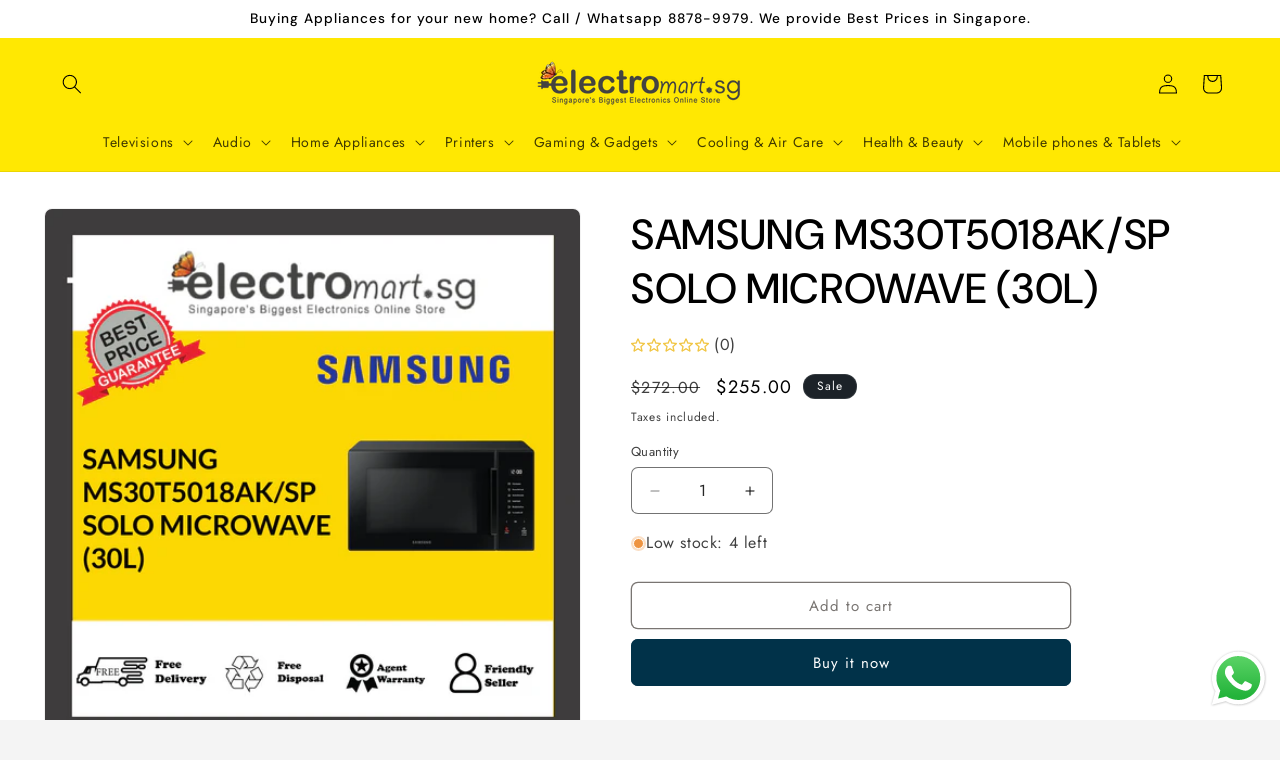

--- FILE ---
content_type: text/html; charset=utf-8
request_url: https://electromart.sg/products/samsung-ms30t5018ak-sp-solo-microwave-30l
body_size: 45644
content:
<!doctype html>
<html class="js" lang="en">
  <head>
    <meta charset="utf-8">
    <meta http-equiv="X-UA-Compatible" content="IE=edge">
    <meta name="viewport" content="width=device-width,initial-scale=1">
    <meta name="theme-color" content="">
    <link rel="canonical" href="https://electromart.sg/products/samsung-ms30t5018ak-sp-solo-microwave-30l"><link rel="icon" type="image/png" href="//electromart.sg/cdn/shop/files/electromart_1_230x_2x_6cb34d32-f71f-4bea-8430-58e245c9b32f.webp?crop=center&height=32&v=1761558943&width=32"><link rel="preconnect" href="https://fonts.shopifycdn.com" crossorigin><title>
      SAMSUNG MS30T5018AK/SP SOLO MICROWAVE (30L)
 &ndash; Electromart.sg Pte Ltd</title>

    
      <meta name="description" content="Samsung MS30T5018AK/SP 30L Solo Microwave Oven SKU: MS30T5018AK/SP Stylish &amp;amp; Efficient Microwave for Modern Kitchens The Samsung MS30T5018AK/SP is a 30L solo microwave oven featuring a sleek black design, Ceramic Enamel interior for easy cleaning, and a range of auto cook programs, making it ideal for daily cooking">
    

    

<meta property="og:site_name" content="Electromart.sg Pte Ltd">
<meta property="og:url" content="https://electromart.sg/products/samsung-ms30t5018ak-sp-solo-microwave-30l">
<meta property="og:title" content="SAMSUNG MS30T5018AK/SP SOLO MICROWAVE (30L)">
<meta property="og:type" content="product">
<meta property="og:description" content="Samsung MS30T5018AK/SP 30L Solo Microwave Oven SKU: MS30T5018AK/SP Stylish &amp;amp; Efficient Microwave for Modern Kitchens The Samsung MS30T5018AK/SP is a 30L solo microwave oven featuring a sleek black design, Ceramic Enamel interior for easy cleaning, and a range of auto cook programs, making it ideal for daily cooking"><meta property="og:image" content="http://electromart.sg/cdn/shop/products/MS30T5018AK.png?v=1734390117">
  <meta property="og:image:secure_url" content="https://electromart.sg/cdn/shop/products/MS30T5018AK.png?v=1734390117">
  <meta property="og:image:width" content="1375">
  <meta property="og:image:height" content="1375"><meta property="og:price:amount" content="255.00">
  <meta property="og:price:currency" content="SGD"><meta name="twitter:card" content="summary_large_image">
<meta name="twitter:title" content="SAMSUNG MS30T5018AK/SP SOLO MICROWAVE (30L)">
<meta name="twitter:description" content="Samsung MS30T5018AK/SP 30L Solo Microwave Oven SKU: MS30T5018AK/SP Stylish &amp;amp; Efficient Microwave for Modern Kitchens The Samsung MS30T5018AK/SP is a 30L solo microwave oven featuring a sleek black design, Ceramic Enamel interior for easy cleaning, and a range of auto cook programs, making it ideal for daily cooking">


    <script src="//electromart.sg/cdn/shop/t/14/assets/constants.js?v=132983761750457495441766047460" defer="defer"></script>
    <script src="//electromart.sg/cdn/shop/t/14/assets/pubsub.js?v=25310214064522200911766047461" defer="defer"></script>
    <script src="//electromart.sg/cdn/shop/t/14/assets/global.js?v=7301445359237545521766047460" defer="defer"></script>
    <script src="//electromart.sg/cdn/shop/t/14/assets/details-disclosure.js?v=13653116266235556501766047460" defer="defer"></script>
    <script src="//electromart.sg/cdn/shop/t/14/assets/details-modal.js?v=25581673532751508451766047460" defer="defer"></script>
    <script src="//electromart.sg/cdn/shop/t/14/assets/search-form.js?v=133129549252120666541766047461" defer="defer"></script><script src="//electromart.sg/cdn/shop/t/14/assets/animations.js?v=88693664871331136111766047460" defer="defer"></script><script>window.performance && window.performance.mark && window.performance.mark('shopify.content_for_header.start');</script><meta name="google-site-verification" content="FVpskS601yR9DIUv5kIFH88ejiGSxhOXhIksJr-a6kQ">
<meta id="shopify-digital-wallet" name="shopify-digital-wallet" content="/69997658430/digital_wallets/dialog">
<meta name="shopify-checkout-api-token" content="6671a105616716b279b2a9cce32cb6b0">
<meta id="in-context-paypal-metadata" data-shop-id="69997658430" data-venmo-supported="false" data-environment="production" data-locale="en_US" data-paypal-v4="true" data-currency="SGD">
<link rel="alternate" type="application/json+oembed" href="https://electromart.sg/products/samsung-ms30t5018ak-sp-solo-microwave-30l.oembed">
<script async="async" src="/checkouts/internal/preloads.js?locale=en-SG"></script>
<script id="shopify-features" type="application/json">{"accessToken":"6671a105616716b279b2a9cce32cb6b0","betas":["rich-media-storefront-analytics"],"domain":"electromart.sg","predictiveSearch":true,"shopId":69997658430,"locale":"en"}</script>
<script>var Shopify = Shopify || {};
Shopify.shop = "electromart-sg.myshopify.com";
Shopify.locale = "en";
Shopify.currency = {"active":"SGD","rate":"1.0"};
Shopify.country = "SG";
Shopify.theme = {"name":"Updated copy of Trade","id":183274766654,"schema_name":"Trade","schema_version":"15.4.1","theme_store_id":2699,"role":"main"};
Shopify.theme.handle = "null";
Shopify.theme.style = {"id":null,"handle":null};
Shopify.cdnHost = "electromart.sg/cdn";
Shopify.routes = Shopify.routes || {};
Shopify.routes.root = "/";</script>
<script type="module">!function(o){(o.Shopify=o.Shopify||{}).modules=!0}(window);</script>
<script>!function(o){function n(){var o=[];function n(){o.push(Array.prototype.slice.apply(arguments))}return n.q=o,n}var t=o.Shopify=o.Shopify||{};t.loadFeatures=n(),t.autoloadFeatures=n()}(window);</script>
<script id="shop-js-analytics" type="application/json">{"pageType":"product"}</script>
<script defer="defer" async type="module" src="//electromart.sg/cdn/shopifycloud/shop-js/modules/v2/client.init-shop-cart-sync_BT-GjEfc.en.esm.js"></script>
<script defer="defer" async type="module" src="//electromart.sg/cdn/shopifycloud/shop-js/modules/v2/chunk.common_D58fp_Oc.esm.js"></script>
<script defer="defer" async type="module" src="//electromart.sg/cdn/shopifycloud/shop-js/modules/v2/chunk.modal_xMitdFEc.esm.js"></script>
<script type="module">
  await import("//electromart.sg/cdn/shopifycloud/shop-js/modules/v2/client.init-shop-cart-sync_BT-GjEfc.en.esm.js");
await import("//electromart.sg/cdn/shopifycloud/shop-js/modules/v2/chunk.common_D58fp_Oc.esm.js");
await import("//electromart.sg/cdn/shopifycloud/shop-js/modules/v2/chunk.modal_xMitdFEc.esm.js");

  window.Shopify.SignInWithShop?.initShopCartSync?.({"fedCMEnabled":true,"windoidEnabled":true});

</script>
<script>(function() {
  var isLoaded = false;
  function asyncLoad() {
    if (isLoaded) return;
    isLoaded = true;
    var urls = ["https:\/\/cdn.shopify.com\/s\/files\/1\/0699\/9765\/8430\/t\/3\/assets\/rev_69997658430.js?v=1741051364\u0026shop=electromart-sg.myshopify.com","https:\/\/cdn-bundler.nice-team.net\/app\/js\/bundler.js?shop=electromart-sg.myshopify.com"];
    for (var i = 0; i < urls.length; i++) {
      var s = document.createElement('script');
      s.type = 'text/javascript';
      s.async = true;
      s.src = urls[i];
      var x = document.getElementsByTagName('script')[0];
      x.parentNode.insertBefore(s, x);
    }
  };
  if(window.attachEvent) {
    window.attachEvent('onload', asyncLoad);
  } else {
    window.addEventListener('load', asyncLoad, false);
  }
})();</script>
<script id="__st">var __st={"a":69997658430,"offset":28800,"reqid":"06ac9b40-ce68-49ca-a735-b5652041c9e5-1769281194","pageurl":"electromart.sg\/products\/samsung-ms30t5018ak-sp-solo-microwave-30l","u":"449638a149cf","p":"product","rtyp":"product","rid":8135640777022};</script>
<script>window.ShopifyPaypalV4VisibilityTracking = true;</script>
<script id="captcha-bootstrap">!function(){'use strict';const t='contact',e='account',n='new_comment',o=[[t,t],['blogs',n],['comments',n],[t,'customer']],c=[[e,'customer_login'],[e,'guest_login'],[e,'recover_customer_password'],[e,'create_customer']],r=t=>t.map((([t,e])=>`form[action*='/${t}']:not([data-nocaptcha='true']) input[name='form_type'][value='${e}']`)).join(','),a=t=>()=>t?[...document.querySelectorAll(t)].map((t=>t.form)):[];function s(){const t=[...o],e=r(t);return a(e)}const i='password',u='form_key',d=['recaptcha-v3-token','g-recaptcha-response','h-captcha-response',i],f=()=>{try{return window.sessionStorage}catch{return}},m='__shopify_v',_=t=>t.elements[u];function p(t,e,n=!1){try{const o=window.sessionStorage,c=JSON.parse(o.getItem(e)),{data:r}=function(t){const{data:e,action:n}=t;return t[m]||n?{data:e,action:n}:{data:t,action:n}}(c);for(const[e,n]of Object.entries(r))t.elements[e]&&(t.elements[e].value=n);n&&o.removeItem(e)}catch(o){console.error('form repopulation failed',{error:o})}}const l='form_type',E='cptcha';function T(t){t.dataset[E]=!0}const w=window,h=w.document,L='Shopify',v='ce_forms',y='captcha';let A=!1;((t,e)=>{const n=(g='f06e6c50-85a8-45c8-87d0-21a2b65856fe',I='https://cdn.shopify.com/shopifycloud/storefront-forms-hcaptcha/ce_storefront_forms_captcha_hcaptcha.v1.5.2.iife.js',D={infoText:'Protected by hCaptcha',privacyText:'Privacy',termsText:'Terms'},(t,e,n)=>{const o=w[L][v],c=o.bindForm;if(c)return c(t,g,e,D).then(n);var r;o.q.push([[t,g,e,D],n]),r=I,A||(h.body.append(Object.assign(h.createElement('script'),{id:'captcha-provider',async:!0,src:r})),A=!0)});var g,I,D;w[L]=w[L]||{},w[L][v]=w[L][v]||{},w[L][v].q=[],w[L][y]=w[L][y]||{},w[L][y].protect=function(t,e){n(t,void 0,e),T(t)},Object.freeze(w[L][y]),function(t,e,n,w,h,L){const[v,y,A,g]=function(t,e,n){const i=e?o:[],u=t?c:[],d=[...i,...u],f=r(d),m=r(i),_=r(d.filter((([t,e])=>n.includes(e))));return[a(f),a(m),a(_),s()]}(w,h,L),I=t=>{const e=t.target;return e instanceof HTMLFormElement?e:e&&e.form},D=t=>v().includes(t);t.addEventListener('submit',(t=>{const e=I(t);if(!e)return;const n=D(e)&&!e.dataset.hcaptchaBound&&!e.dataset.recaptchaBound,o=_(e),c=g().includes(e)&&(!o||!o.value);(n||c)&&t.preventDefault(),c&&!n&&(function(t){try{if(!f())return;!function(t){const e=f();if(!e)return;const n=_(t);if(!n)return;const o=n.value;o&&e.removeItem(o)}(t);const e=Array.from(Array(32),(()=>Math.random().toString(36)[2])).join('');!function(t,e){_(t)||t.append(Object.assign(document.createElement('input'),{type:'hidden',name:u})),t.elements[u].value=e}(t,e),function(t,e){const n=f();if(!n)return;const o=[...t.querySelectorAll(`input[type='${i}']`)].map((({name:t})=>t)),c=[...d,...o],r={};for(const[a,s]of new FormData(t).entries())c.includes(a)||(r[a]=s);n.setItem(e,JSON.stringify({[m]:1,action:t.action,data:r}))}(t,e)}catch(e){console.error('failed to persist form',e)}}(e),e.submit())}));const S=(t,e)=>{t&&!t.dataset[E]&&(n(t,e.some((e=>e===t))),T(t))};for(const o of['focusin','change'])t.addEventListener(o,(t=>{const e=I(t);D(e)&&S(e,y())}));const B=e.get('form_key'),M=e.get(l),P=B&&M;t.addEventListener('DOMContentLoaded',(()=>{const t=y();if(P)for(const e of t)e.elements[l].value===M&&p(e,B);[...new Set([...A(),...v().filter((t=>'true'===t.dataset.shopifyCaptcha))])].forEach((e=>S(e,t)))}))}(h,new URLSearchParams(w.location.search),n,t,e,['guest_login'])})(!0,!0)}();</script>
<script integrity="sha256-4kQ18oKyAcykRKYeNunJcIwy7WH5gtpwJnB7kiuLZ1E=" data-source-attribution="shopify.loadfeatures" defer="defer" src="//electromart.sg/cdn/shopifycloud/storefront/assets/storefront/load_feature-a0a9edcb.js" crossorigin="anonymous"></script>
<script data-source-attribution="shopify.dynamic_checkout.dynamic.init">var Shopify=Shopify||{};Shopify.PaymentButton=Shopify.PaymentButton||{isStorefrontPortableWallets:!0,init:function(){window.Shopify.PaymentButton.init=function(){};var t=document.createElement("script");t.src="https://electromart.sg/cdn/shopifycloud/portable-wallets/latest/portable-wallets.en.js",t.type="module",document.head.appendChild(t)}};
</script>
<script data-source-attribution="shopify.dynamic_checkout.buyer_consent">
  function portableWalletsHideBuyerConsent(e){var t=document.getElementById("shopify-buyer-consent"),n=document.getElementById("shopify-subscription-policy-button");t&&n&&(t.classList.add("hidden"),t.setAttribute("aria-hidden","true"),n.removeEventListener("click",e))}function portableWalletsShowBuyerConsent(e){var t=document.getElementById("shopify-buyer-consent"),n=document.getElementById("shopify-subscription-policy-button");t&&n&&(t.classList.remove("hidden"),t.removeAttribute("aria-hidden"),n.addEventListener("click",e))}window.Shopify?.PaymentButton&&(window.Shopify.PaymentButton.hideBuyerConsent=portableWalletsHideBuyerConsent,window.Shopify.PaymentButton.showBuyerConsent=portableWalletsShowBuyerConsent);
</script>
<script>
  function portableWalletsCleanup(e){e&&e.src&&console.error("Failed to load portable wallets script "+e.src);var t=document.querySelectorAll("shopify-accelerated-checkout .shopify-payment-button__skeleton, shopify-accelerated-checkout-cart .wallet-cart-button__skeleton"),e=document.getElementById("shopify-buyer-consent");for(let e=0;e<t.length;e++)t[e].remove();e&&e.remove()}function portableWalletsNotLoadedAsModule(e){e instanceof ErrorEvent&&"string"==typeof e.message&&e.message.includes("import.meta")&&"string"==typeof e.filename&&e.filename.includes("portable-wallets")&&(window.removeEventListener("error",portableWalletsNotLoadedAsModule),window.Shopify.PaymentButton.failedToLoad=e,"loading"===document.readyState?document.addEventListener("DOMContentLoaded",window.Shopify.PaymentButton.init):window.Shopify.PaymentButton.init())}window.addEventListener("error",portableWalletsNotLoadedAsModule);
</script>

<script type="module" src="https://electromart.sg/cdn/shopifycloud/portable-wallets/latest/portable-wallets.en.js" onError="portableWalletsCleanup(this)" crossorigin="anonymous"></script>
<script nomodule>
  document.addEventListener("DOMContentLoaded", portableWalletsCleanup);
</script>

<link id="shopify-accelerated-checkout-styles" rel="stylesheet" media="screen" href="https://electromart.sg/cdn/shopifycloud/portable-wallets/latest/accelerated-checkout-backwards-compat.css" crossorigin="anonymous">
<style id="shopify-accelerated-checkout-cart">
        #shopify-buyer-consent {
  margin-top: 1em;
  display: inline-block;
  width: 100%;
}

#shopify-buyer-consent.hidden {
  display: none;
}

#shopify-subscription-policy-button {
  background: none;
  border: none;
  padding: 0;
  text-decoration: underline;
  font-size: inherit;
  cursor: pointer;
}

#shopify-subscription-policy-button::before {
  box-shadow: none;
}

      </style>
<script id="sections-script" data-sections="header" defer="defer" src="//electromart.sg/cdn/shop/t/14/compiled_assets/scripts.js?v=15002"></script>
<script>window.performance && window.performance.mark && window.performance.mark('shopify.content_for_header.end');</script>


    <style data-shopify>
      @font-face {
  font-family: Jost;
  font-weight: 400;
  font-style: normal;
  font-display: swap;
  src: url("//electromart.sg/cdn/fonts/jost/jost_n4.d47a1b6347ce4a4c9f437608011273009d91f2b7.woff2") format("woff2"),
       url("//electromart.sg/cdn/fonts/jost/jost_n4.791c46290e672b3f85c3d1c651ef2efa3819eadd.woff") format("woff");
}

      @font-face {
  font-family: Jost;
  font-weight: 700;
  font-style: normal;
  font-display: swap;
  src: url("//electromart.sg/cdn/fonts/jost/jost_n7.921dc18c13fa0b0c94c5e2517ffe06139c3615a3.woff2") format("woff2"),
       url("//electromart.sg/cdn/fonts/jost/jost_n7.cbfc16c98c1e195f46c536e775e4e959c5f2f22b.woff") format("woff");
}

      @font-face {
  font-family: Jost;
  font-weight: 400;
  font-style: italic;
  font-display: swap;
  src: url("//electromart.sg/cdn/fonts/jost/jost_i4.b690098389649750ada222b9763d55796c5283a5.woff2") format("woff2"),
       url("//electromart.sg/cdn/fonts/jost/jost_i4.fd766415a47e50b9e391ae7ec04e2ae25e7e28b0.woff") format("woff");
}

      @font-face {
  font-family: Jost;
  font-weight: 700;
  font-style: italic;
  font-display: swap;
  src: url("//electromart.sg/cdn/fonts/jost/jost_i7.d8201b854e41e19d7ed9b1a31fe4fe71deea6d3f.woff2") format("woff2"),
       url("//electromart.sg/cdn/fonts/jost/jost_i7.eae515c34e26b6c853efddc3fc0c552e0de63757.woff") format("woff");
}

      @font-face {
  font-family: "DM Sans";
  font-weight: 500;
  font-style: normal;
  font-display: swap;
  src: url("//electromart.sg/cdn/fonts/dm_sans/dmsans_n5.8a0f1984c77eb7186ceb87c4da2173ff65eb012e.woff2") format("woff2"),
       url("//electromart.sg/cdn/fonts/dm_sans/dmsans_n5.9ad2e755a89e15b3d6c53259daad5fc9609888e6.woff") format("woff");
}


      
        :root,
        .color-scheme-1 {
          --color-background: 244,244,244;
        
          --gradient-background: #f4f4f4;
        

        

        --color-foreground: 43,44,45;
        --color-background-contrast: 180,180,180;
        --color-shadow: 0,17,40;
        --color-button: 183,172,162;
        --color-button-text: 38,38,38;
        --color-secondary-button: 244,244,244;
        --color-secondary-button-text: 0,17,40;
        --color-link: 0,17,40;
        --color-badge-foreground: 43,44,45;
        --color-badge-background: 244,244,244;
        --color-badge-border: 43,44,45;
        --payment-terms-background-color: rgb(244 244 244);
      }
      
        
        .color-scheme-2 {
          --color-background: 255,255,255;
        
          --gradient-background: #ffffff;
        

        

        --color-foreground: 0,0,0;
        --color-background-contrast: 191,191,191;
        --color-shadow: 0,17,40;
        --color-button: 0,50,73;
        --color-button-text: 255,255,255;
        --color-secondary-button: 255,255,255;
        --color-secondary-button-text: 121,117,114;
        --color-link: 121,117,114;
        --color-badge-foreground: 0,0,0;
        --color-badge-background: 255,255,255;
        --color-badge-border: 0,0,0;
        --payment-terms-background-color: rgb(255 255 255);
      }
      
        
        .color-scheme-3 {
          --color-background: 255,232,2;
        
          --gradient-background: #ffe802;
        

        

        --color-foreground: 0,0,0;
        --color-background-contrast: 130,118,0;
        --color-shadow: 0,17,40;
        --color-button: 253,253,253;
        --color-button-text: 38,38,38;
        --color-secondary-button: 255,232,2;
        --color-secondary-button-text: 84,72,60;
        --color-link: 84,72,60;
        --color-badge-foreground: 0,0,0;
        --color-badge-background: 255,232,2;
        --color-badge-border: 0,0,0;
        --payment-terms-background-color: rgb(255 232 2);
      }
      
        
        .color-scheme-4 {
          --color-background: 28,34,40;
        
          --gradient-background: #1c2228;
        

        

        --color-foreground: 255,255,255;
        --color-background-contrast: 39,47,55;
        --color-shadow: 0,17,40;
        --color-button: 255,255,255;
        --color-button-text: 0,17,40;
        --color-secondary-button: 28,34,40;
        --color-secondary-button-text: 255,255,255;
        --color-link: 255,255,255;
        --color-badge-foreground: 255,255,255;
        --color-badge-background: 28,34,40;
        --color-badge-border: 255,255,255;
        --payment-terms-background-color: rgb(28 34 40);
      }
      
        
        .color-scheme-5 {
          --color-background: 50,56,65;
        
          --gradient-background: #323841;
        

        

        --color-foreground: 255,255,255;
        --color-background-contrast: 61,68,79;
        --color-shadow: 0,17,40;
        --color-button: 183,172,162;
        --color-button-text: 38,38,38;
        --color-secondary-button: 50,56,65;
        --color-secondary-button-text: 255,255,255;
        --color-link: 255,255,255;
        --color-badge-foreground: 255,255,255;
        --color-badge-background: 50,56,65;
        --color-badge-border: 255,255,255;
        --payment-terms-background-color: rgb(50 56 65);
      }
      

      body, .color-scheme-1, .color-scheme-2, .color-scheme-3, .color-scheme-4, .color-scheme-5 {
        color: rgba(var(--color-foreground), 0.75);
        background-color: rgb(var(--color-background));
      }

      :root {
        --font-body-family: Jost, sans-serif;
        --font-body-style: normal;
        --font-body-weight: 400;
        --font-body-weight-bold: 700;

        --font-heading-family: "DM Sans", sans-serif;
        --font-heading-style: normal;
        --font-heading-weight: 500;

        --font-body-scale: 1.0;
        --font-heading-scale: 1.05;

        --media-padding: px;
        --media-border-opacity: 0.05;
        --media-border-width: 1px;
        --media-radius: 8px;
        --media-shadow-opacity: 0.0;
        --media-shadow-horizontal-offset: 0px;
        --media-shadow-vertical-offset: 4px;
        --media-shadow-blur-radius: 5px;
        --media-shadow-visible: 0;

        --page-width: 140rem;
        --page-width-margin: 0rem;

        --product-card-image-padding: 1.2rem;
        --product-card-corner-radius: 0.8rem;
        --product-card-text-alignment: left;
        --product-card-border-width: 0.0rem;
        --product-card-border-opacity: 0.1;
        --product-card-shadow-opacity: 0.0;
        --product-card-shadow-visible: 0;
        --product-card-shadow-horizontal-offset: 0.0rem;
        --product-card-shadow-vertical-offset: 0.4rem;
        --product-card-shadow-blur-radius: 0.5rem;

        --collection-card-image-padding: 0.0rem;
        --collection-card-corner-radius: 0.8rem;
        --collection-card-text-alignment: left;
        --collection-card-border-width: 0.0rem;
        --collection-card-border-opacity: 0.1;
        --collection-card-shadow-opacity: 0.0;
        --collection-card-shadow-visible: 0;
        --collection-card-shadow-horizontal-offset: 0.0rem;
        --collection-card-shadow-vertical-offset: 0.4rem;
        --collection-card-shadow-blur-radius: 0.5rem;

        --blog-card-image-padding: 0.0rem;
        --blog-card-corner-radius: 0.8rem;
        --blog-card-text-alignment: left;
        --blog-card-border-width: 0.0rem;
        --blog-card-border-opacity: 0.1;
        --blog-card-shadow-opacity: 0.0;
        --blog-card-shadow-visible: 0;
        --blog-card-shadow-horizontal-offset: 0.0rem;
        --blog-card-shadow-vertical-offset: 0.4rem;
        --blog-card-shadow-blur-radius: 0.5rem;

        --badge-corner-radius: 4.0rem;

        --popup-border-width: 1px;
        --popup-border-opacity: 0.1;
        --popup-corner-radius: 8px;
        --popup-shadow-opacity: 0.05;
        --popup-shadow-horizontal-offset: 0px;
        --popup-shadow-vertical-offset: 4px;
        --popup-shadow-blur-radius: 5px;

        --drawer-border-width: 1px;
        --drawer-border-opacity: 0.1;
        --drawer-shadow-opacity: 0.0;
        --drawer-shadow-horizontal-offset: 0px;
        --drawer-shadow-vertical-offset: 4px;
        --drawer-shadow-blur-radius: 5px;

        --spacing-sections-desktop: 0px;
        --spacing-sections-mobile: 0px;

        --grid-desktop-vertical-spacing: 12px;
        --grid-desktop-horizontal-spacing: 12px;
        --grid-mobile-vertical-spacing: 6px;
        --grid-mobile-horizontal-spacing: 6px;

        --text-boxes-border-opacity: 0.1;
        --text-boxes-border-width: 0px;
        --text-boxes-radius: 8px;
        --text-boxes-shadow-opacity: 0.0;
        --text-boxes-shadow-visible: 0;
        --text-boxes-shadow-horizontal-offset: 0px;
        --text-boxes-shadow-vertical-offset: 4px;
        --text-boxes-shadow-blur-radius: 5px;

        --buttons-radius: 6px;
        --buttons-radius-outset: 7px;
        --buttons-border-width: 1px;
        --buttons-border-opacity: 1.0;
        --buttons-shadow-opacity: 0.0;
        --buttons-shadow-visible: 0;
        --buttons-shadow-horizontal-offset: 0px;
        --buttons-shadow-vertical-offset: 4px;
        --buttons-shadow-blur-radius: 5px;
        --buttons-border-offset: 0.3px;

        --inputs-radius: 6px;
        --inputs-border-width: 1px;
        --inputs-border-opacity: 0.55;
        --inputs-shadow-opacity: 0.0;
        --inputs-shadow-horizontal-offset: 0px;
        --inputs-margin-offset: 0px;
        --inputs-shadow-vertical-offset: 4px;
        --inputs-shadow-blur-radius: 5px;
        --inputs-radius-outset: 7px;

        --variant-pills-radius: 40px;
        --variant-pills-border-width: 1px;
        --variant-pills-border-opacity: 0.55;
        --variant-pills-shadow-opacity: 0.0;
        --variant-pills-shadow-horizontal-offset: 0px;
        --variant-pills-shadow-vertical-offset: 4px;
        --variant-pills-shadow-blur-radius: 5px;
      }

      *,
      *::before,
      *::after {
        box-sizing: inherit;
      }

      html {
        box-sizing: border-box;
        font-size: calc(var(--font-body-scale) * 62.5%);
        height: 100%;
      }

      body {
        display: grid;
        grid-template-rows: auto auto 1fr auto;
        grid-template-columns: 100%;
        min-height: 100%;
        margin: 0;
        font-size: 1.5rem;
        letter-spacing: 0.06rem;
        line-height: calc(1 + 0.8 / var(--font-body-scale));
        font-family: var(--font-body-family);
        font-style: var(--font-body-style);
        font-weight: var(--font-body-weight);
      }

      @media screen and (min-width: 750px) {
        body {
          font-size: 1.6rem;
        }
      }
    </style>

    <link href="//electromart.sg/cdn/shop/t/14/assets/base.css?v=159841507637079171801766047460" rel="stylesheet" type="text/css" media="all" />
    <link rel="stylesheet" href="//electromart.sg/cdn/shop/t/14/assets/component-cart-items.css?v=13033300910818915211766047460" media="print" onload="this.media='all'">
      <link rel="preload" as="font" href="//electromart.sg/cdn/fonts/jost/jost_n4.d47a1b6347ce4a4c9f437608011273009d91f2b7.woff2" type="font/woff2" crossorigin>
      

      <link rel="preload" as="font" href="//electromart.sg/cdn/fonts/dm_sans/dmsans_n5.8a0f1984c77eb7186ceb87c4da2173ff65eb012e.woff2" type="font/woff2" crossorigin>
      
<link
        rel="stylesheet"
        href="//electromart.sg/cdn/shop/t/14/assets/component-predictive-search.css?v=118923337488134913561766047460"
        media="print"
        onload="this.media='all'"
      ><script>
      if (Shopify.designMode) {
        document.documentElement.classList.add('shopify-design-mode');
      }
    </script>
  <!-- BEGIN app block: shopify://apps/bundler/blocks/bundler-script-append/7a6ae1b8-3b16-449b-8429-8bb89a62c664 --><script defer="defer">
	/**	Bundler script loader, version number: 2.0 */
	(function(){
		var loadScript=function(a,b){var c=document.createElement("script");c.type="text/javascript",c.readyState?c.onreadystatechange=function(){("loaded"==c.readyState||"complete"==c.readyState)&&(c.onreadystatechange=null,b())}:c.onload=function(){b()},c.src=a,document.getElementsByTagName("head")[0].appendChild(c)};
		appendScriptUrl('electromart-sg.myshopify.com');

		// get script url and append timestamp of last change
		function appendScriptUrl(shop) {

			var timeStamp = Math.floor(Date.now() / (1000*1*1));
			var timestampUrl = 'https://bundler.nice-team.net/app/shop/status/'+shop+'.js?'+timeStamp;

			loadScript(timestampUrl, function() {
				// append app script
				if (typeof bundler_settings_updated == 'undefined') {
					console.log('settings are undefined');
					bundler_settings_updated = 'default-by-script';
				}
				var scriptUrl = "https://cdn-bundler.nice-team.net/app/js/bundler-script.js?shop="+shop+"&"+bundler_settings_updated;
				loadScript(scriptUrl, function(){});
			});
		}
	})();

	var BndlrScriptAppended = true;
	
</script>

<!-- END app block --><script src="https://cdn.shopify.com/extensions/019b6dda-9f81-7c8b-b5f5-7756ae4a26fb/dondy-whatsapp-chat-widget-85/assets/ChatBubble.js" type="text/javascript" defer="defer"></script>
<link href="https://cdn.shopify.com/extensions/019b6dda-9f81-7c8b-b5f5-7756ae4a26fb/dondy-whatsapp-chat-widget-85/assets/ChatBubble.css" rel="stylesheet" type="text/css" media="all">
<script src="https://cdn.shopify.com/extensions/55fefd76-35ff-4656-98b5-29ebc814b57d/tydal-reviews-21/assets/rev-app-embed.js" type="text/javascript" defer="defer"></script>
<link href="https://monorail-edge.shopifysvc.com" rel="dns-prefetch">
<script>(function(){if ("sendBeacon" in navigator && "performance" in window) {try {var session_token_from_headers = performance.getEntriesByType('navigation')[0].serverTiming.find(x => x.name == '_s').description;} catch {var session_token_from_headers = undefined;}var session_cookie_matches = document.cookie.match(/_shopify_s=([^;]*)/);var session_token_from_cookie = session_cookie_matches && session_cookie_matches.length === 2 ? session_cookie_matches[1] : "";var session_token = session_token_from_headers || session_token_from_cookie || "";function handle_abandonment_event(e) {var entries = performance.getEntries().filter(function(entry) {return /monorail-edge.shopifysvc.com/.test(entry.name);});if (!window.abandonment_tracked && entries.length === 0) {window.abandonment_tracked = true;var currentMs = Date.now();var navigation_start = performance.timing.navigationStart;var payload = {shop_id: 69997658430,url: window.location.href,navigation_start,duration: currentMs - navigation_start,session_token,page_type: "product"};window.navigator.sendBeacon("https://monorail-edge.shopifysvc.com/v1/produce", JSON.stringify({schema_id: "online_store_buyer_site_abandonment/1.1",payload: payload,metadata: {event_created_at_ms: currentMs,event_sent_at_ms: currentMs}}));}}window.addEventListener('pagehide', handle_abandonment_event);}}());</script>
<script id="web-pixels-manager-setup">(function e(e,d,r,n,o){if(void 0===o&&(o={}),!Boolean(null===(a=null===(i=window.Shopify)||void 0===i?void 0:i.analytics)||void 0===a?void 0:a.replayQueue)){var i,a;window.Shopify=window.Shopify||{};var t=window.Shopify;t.analytics=t.analytics||{};var s=t.analytics;s.replayQueue=[],s.publish=function(e,d,r){return s.replayQueue.push([e,d,r]),!0};try{self.performance.mark("wpm:start")}catch(e){}var l=function(){var e={modern:/Edge?\/(1{2}[4-9]|1[2-9]\d|[2-9]\d{2}|\d{4,})\.\d+(\.\d+|)|Firefox\/(1{2}[4-9]|1[2-9]\d|[2-9]\d{2}|\d{4,})\.\d+(\.\d+|)|Chrom(ium|e)\/(9{2}|\d{3,})\.\d+(\.\d+|)|(Maci|X1{2}).+ Version\/(15\.\d+|(1[6-9]|[2-9]\d|\d{3,})\.\d+)([,.]\d+|)( \(\w+\)|)( Mobile\/\w+|) Safari\/|Chrome.+OPR\/(9{2}|\d{3,})\.\d+\.\d+|(CPU[ +]OS|iPhone[ +]OS|CPU[ +]iPhone|CPU IPhone OS|CPU iPad OS)[ +]+(15[._]\d+|(1[6-9]|[2-9]\d|\d{3,})[._]\d+)([._]\d+|)|Android:?[ /-](13[3-9]|1[4-9]\d|[2-9]\d{2}|\d{4,})(\.\d+|)(\.\d+|)|Android.+Firefox\/(13[5-9]|1[4-9]\d|[2-9]\d{2}|\d{4,})\.\d+(\.\d+|)|Android.+Chrom(ium|e)\/(13[3-9]|1[4-9]\d|[2-9]\d{2}|\d{4,})\.\d+(\.\d+|)|SamsungBrowser\/([2-9]\d|\d{3,})\.\d+/,legacy:/Edge?\/(1[6-9]|[2-9]\d|\d{3,})\.\d+(\.\d+|)|Firefox\/(5[4-9]|[6-9]\d|\d{3,})\.\d+(\.\d+|)|Chrom(ium|e)\/(5[1-9]|[6-9]\d|\d{3,})\.\d+(\.\d+|)([\d.]+$|.*Safari\/(?![\d.]+ Edge\/[\d.]+$))|(Maci|X1{2}).+ Version\/(10\.\d+|(1[1-9]|[2-9]\d|\d{3,})\.\d+)([,.]\d+|)( \(\w+\)|)( Mobile\/\w+|) Safari\/|Chrome.+OPR\/(3[89]|[4-9]\d|\d{3,})\.\d+\.\d+|(CPU[ +]OS|iPhone[ +]OS|CPU[ +]iPhone|CPU IPhone OS|CPU iPad OS)[ +]+(10[._]\d+|(1[1-9]|[2-9]\d|\d{3,})[._]\d+)([._]\d+|)|Android:?[ /-](13[3-9]|1[4-9]\d|[2-9]\d{2}|\d{4,})(\.\d+|)(\.\d+|)|Mobile Safari.+OPR\/([89]\d|\d{3,})\.\d+\.\d+|Android.+Firefox\/(13[5-9]|1[4-9]\d|[2-9]\d{2}|\d{4,})\.\d+(\.\d+|)|Android.+Chrom(ium|e)\/(13[3-9]|1[4-9]\d|[2-9]\d{2}|\d{4,})\.\d+(\.\d+|)|Android.+(UC? ?Browser|UCWEB|U3)[ /]?(15\.([5-9]|\d{2,})|(1[6-9]|[2-9]\d|\d{3,})\.\d+)\.\d+|SamsungBrowser\/(5\.\d+|([6-9]|\d{2,})\.\d+)|Android.+MQ{2}Browser\/(14(\.(9|\d{2,})|)|(1[5-9]|[2-9]\d|\d{3,})(\.\d+|))(\.\d+|)|K[Aa][Ii]OS\/(3\.\d+|([4-9]|\d{2,})\.\d+)(\.\d+|)/},d=e.modern,r=e.legacy,n=navigator.userAgent;return n.match(d)?"modern":n.match(r)?"legacy":"unknown"}(),u="modern"===l?"modern":"legacy",c=(null!=n?n:{modern:"",legacy:""})[u],f=function(e){return[e.baseUrl,"/wpm","/b",e.hashVersion,"modern"===e.buildTarget?"m":"l",".js"].join("")}({baseUrl:d,hashVersion:r,buildTarget:u}),m=function(e){var d=e.version,r=e.bundleTarget,n=e.surface,o=e.pageUrl,i=e.monorailEndpoint;return{emit:function(e){var a=e.status,t=e.errorMsg,s=(new Date).getTime(),l=JSON.stringify({metadata:{event_sent_at_ms:s},events:[{schema_id:"web_pixels_manager_load/3.1",payload:{version:d,bundle_target:r,page_url:o,status:a,surface:n,error_msg:t},metadata:{event_created_at_ms:s}}]});if(!i)return console&&console.warn&&console.warn("[Web Pixels Manager] No Monorail endpoint provided, skipping logging."),!1;try{return self.navigator.sendBeacon.bind(self.navigator)(i,l)}catch(e){}var u=new XMLHttpRequest;try{return u.open("POST",i,!0),u.setRequestHeader("Content-Type","text/plain"),u.send(l),!0}catch(e){return console&&console.warn&&console.warn("[Web Pixels Manager] Got an unhandled error while logging to Monorail."),!1}}}}({version:r,bundleTarget:l,surface:e.surface,pageUrl:self.location.href,monorailEndpoint:e.monorailEndpoint});try{o.browserTarget=l,function(e){var d=e.src,r=e.async,n=void 0===r||r,o=e.onload,i=e.onerror,a=e.sri,t=e.scriptDataAttributes,s=void 0===t?{}:t,l=document.createElement("script"),u=document.querySelector("head"),c=document.querySelector("body");if(l.async=n,l.src=d,a&&(l.integrity=a,l.crossOrigin="anonymous"),s)for(var f in s)if(Object.prototype.hasOwnProperty.call(s,f))try{l.dataset[f]=s[f]}catch(e){}if(o&&l.addEventListener("load",o),i&&l.addEventListener("error",i),u)u.appendChild(l);else{if(!c)throw new Error("Did not find a head or body element to append the script");c.appendChild(l)}}({src:f,async:!0,onload:function(){if(!function(){var e,d;return Boolean(null===(d=null===(e=window.Shopify)||void 0===e?void 0:e.analytics)||void 0===d?void 0:d.initialized)}()){var d=window.webPixelsManager.init(e)||void 0;if(d){var r=window.Shopify.analytics;r.replayQueue.forEach((function(e){var r=e[0],n=e[1],o=e[2];d.publishCustomEvent(r,n,o)})),r.replayQueue=[],r.publish=d.publishCustomEvent,r.visitor=d.visitor,r.initialized=!0}}},onerror:function(){return m.emit({status:"failed",errorMsg:"".concat(f," has failed to load")})},sri:function(e){var d=/^sha384-[A-Za-z0-9+/=]+$/;return"string"==typeof e&&d.test(e)}(c)?c:"",scriptDataAttributes:o}),m.emit({status:"loading"})}catch(e){m.emit({status:"failed",errorMsg:(null==e?void 0:e.message)||"Unknown error"})}}})({shopId: 69997658430,storefrontBaseUrl: "https://electromart.sg",extensionsBaseUrl: "https://extensions.shopifycdn.com/cdn/shopifycloud/web-pixels-manager",monorailEndpoint: "https://monorail-edge.shopifysvc.com/unstable/produce_batch",surface: "storefront-renderer",enabledBetaFlags: ["2dca8a86"],webPixelsConfigList: [{"id":"1565196606","configuration":"{\"pixelCode\":\"D18CR3BC77U1258RSK2G\"}","eventPayloadVersion":"v1","runtimeContext":"STRICT","scriptVersion":"22e92c2ad45662f435e4801458fb78cc","type":"APP","apiClientId":4383523,"privacyPurposes":["ANALYTICS","MARKETING","SALE_OF_DATA"],"dataSharingAdjustments":{"protectedCustomerApprovalScopes":["read_customer_address","read_customer_email","read_customer_name","read_customer_personal_data","read_customer_phone"]}},{"id":"1125712190","configuration":"{\"config\":\"{\\\"pixel_id\\\":\\\"AW-16829055911\\\",\\\"google_tag_ids\\\":[\\\"AW-16829055911\\\",\\\"GT-MJBNDFB6\\\"],\\\"target_country\\\":\\\"SG\\\",\\\"gtag_events\\\":[{\\\"type\\\":\\\"begin_checkout\\\",\\\"action_label\\\":\\\"AW-16829055911\\\/QEtLCLeVtJ0aEKeH3Ng-\\\"},{\\\"type\\\":\\\"search\\\",\\\"action_label\\\":\\\"AW-16829055911\\\/x0V4CLGVtJ0aEKeH3Ng-\\\"},{\\\"type\\\":\\\"view_item\\\",\\\"action_label\\\":[\\\"AW-16829055911\\\/8YsiCK6VtJ0aEKeH3Ng-\\\",\\\"MC-EQB9PJZ8EC\\\"]},{\\\"type\\\":\\\"purchase\\\",\\\"action_label\\\":[\\\"AW-16829055911\\\/UryvCKiVtJ0aEKeH3Ng-\\\",\\\"MC-EQB9PJZ8EC\\\"]},{\\\"type\\\":\\\"page_view\\\",\\\"action_label\\\":[\\\"AW-16829055911\\\/C9QtCKuVtJ0aEKeH3Ng-\\\",\\\"MC-EQB9PJZ8EC\\\"]},{\\\"type\\\":\\\"add_payment_info\\\",\\\"action_label\\\":\\\"AW-16829055911\\\/BN1HCLqVtJ0aEKeH3Ng-\\\"},{\\\"type\\\":\\\"add_to_cart\\\",\\\"action_label\\\":\\\"AW-16829055911\\\/PCVjCLSVtJ0aEKeH3Ng-\\\"}],\\\"enable_monitoring_mode\\\":false}\"}","eventPayloadVersion":"v1","runtimeContext":"OPEN","scriptVersion":"b2a88bafab3e21179ed38636efcd8a93","type":"APP","apiClientId":1780363,"privacyPurposes":[],"dataSharingAdjustments":{"protectedCustomerApprovalScopes":["read_customer_address","read_customer_email","read_customer_name","read_customer_personal_data","read_customer_phone"]}},{"id":"1086259518","configuration":"{\"pixel_id\":\"989240679771200\",\"pixel_type\":\"facebook_pixel\"}","eventPayloadVersion":"v1","runtimeContext":"OPEN","scriptVersion":"ca16bc87fe92b6042fbaa3acc2fbdaa6","type":"APP","apiClientId":2329312,"privacyPurposes":["ANALYTICS","MARKETING","SALE_OF_DATA"],"dataSharingAdjustments":{"protectedCustomerApprovalScopes":["read_customer_address","read_customer_email","read_customer_name","read_customer_personal_data","read_customer_phone"]}},{"id":"shopify-app-pixel","configuration":"{}","eventPayloadVersion":"v1","runtimeContext":"STRICT","scriptVersion":"0450","apiClientId":"shopify-pixel","type":"APP","privacyPurposes":["ANALYTICS","MARKETING"]},{"id":"shopify-custom-pixel","eventPayloadVersion":"v1","runtimeContext":"LAX","scriptVersion":"0450","apiClientId":"shopify-pixel","type":"CUSTOM","privacyPurposes":["ANALYTICS","MARKETING"]}],isMerchantRequest: false,initData: {"shop":{"name":"Electromart.sg Pte Ltd","paymentSettings":{"currencyCode":"SGD"},"myshopifyDomain":"electromart-sg.myshopify.com","countryCode":"SG","storefrontUrl":"https:\/\/electromart.sg"},"customer":null,"cart":null,"checkout":null,"productVariants":[{"price":{"amount":255.0,"currencyCode":"SGD"},"product":{"title":"SAMSUNG MS30T5018AK\/SP SOLO MICROWAVE (30L)","vendor":"Samsung","id":"8135640777022","untranslatedTitle":"SAMSUNG MS30T5018AK\/SP SOLO MICROWAVE (30L)","url":"\/products\/samsung-ms30t5018ak-sp-solo-microwave-30l","type":"Microwave Ovens"},"id":"44552535343422","image":{"src":"\/\/electromart.sg\/cdn\/shop\/products\/MS30T5018AK.png?v=1734390117"},"sku":"MS30T5018AK\/SP","title":"Default Title","untranslatedTitle":"Default Title"}],"purchasingCompany":null},},"https://electromart.sg/cdn","fcfee988w5aeb613cpc8e4bc33m6693e112",{"modern":"","legacy":""},{"shopId":"69997658430","storefrontBaseUrl":"https:\/\/electromart.sg","extensionBaseUrl":"https:\/\/extensions.shopifycdn.com\/cdn\/shopifycloud\/web-pixels-manager","surface":"storefront-renderer","enabledBetaFlags":"[\"2dca8a86\"]","isMerchantRequest":"false","hashVersion":"fcfee988w5aeb613cpc8e4bc33m6693e112","publish":"custom","events":"[[\"page_viewed\",{}],[\"product_viewed\",{\"productVariant\":{\"price\":{\"amount\":255.0,\"currencyCode\":\"SGD\"},\"product\":{\"title\":\"SAMSUNG MS30T5018AK\/SP SOLO MICROWAVE (30L)\",\"vendor\":\"Samsung\",\"id\":\"8135640777022\",\"untranslatedTitle\":\"SAMSUNG MS30T5018AK\/SP SOLO MICROWAVE (30L)\",\"url\":\"\/products\/samsung-ms30t5018ak-sp-solo-microwave-30l\",\"type\":\"Microwave Ovens\"},\"id\":\"44552535343422\",\"image\":{\"src\":\"\/\/electromart.sg\/cdn\/shop\/products\/MS30T5018AK.png?v=1734390117\"},\"sku\":\"MS30T5018AK\/SP\",\"title\":\"Default Title\",\"untranslatedTitle\":\"Default Title\"}}]]"});</script><script>
  window.ShopifyAnalytics = window.ShopifyAnalytics || {};
  window.ShopifyAnalytics.meta = window.ShopifyAnalytics.meta || {};
  window.ShopifyAnalytics.meta.currency = 'SGD';
  var meta = {"product":{"id":8135640777022,"gid":"gid:\/\/shopify\/Product\/8135640777022","vendor":"Samsung","type":"Microwave Ovens","handle":"samsung-ms30t5018ak-sp-solo-microwave-30l","variants":[{"id":44552535343422,"price":25500,"name":"SAMSUNG MS30T5018AK\/SP SOLO MICROWAVE (30L)","public_title":null,"sku":"MS30T5018AK\/SP"}],"remote":false},"page":{"pageType":"product","resourceType":"product","resourceId":8135640777022,"requestId":"06ac9b40-ce68-49ca-a735-b5652041c9e5-1769281194"}};
  for (var attr in meta) {
    window.ShopifyAnalytics.meta[attr] = meta[attr];
  }
</script>
<script class="analytics">
  (function () {
    var customDocumentWrite = function(content) {
      var jquery = null;

      if (window.jQuery) {
        jquery = window.jQuery;
      } else if (window.Checkout && window.Checkout.$) {
        jquery = window.Checkout.$;
      }

      if (jquery) {
        jquery('body').append(content);
      }
    };

    var hasLoggedConversion = function(token) {
      if (token) {
        return document.cookie.indexOf('loggedConversion=' + token) !== -1;
      }
      return false;
    }

    var setCookieIfConversion = function(token) {
      if (token) {
        var twoMonthsFromNow = new Date(Date.now());
        twoMonthsFromNow.setMonth(twoMonthsFromNow.getMonth() + 2);

        document.cookie = 'loggedConversion=' + token + '; expires=' + twoMonthsFromNow;
      }
    }

    var trekkie = window.ShopifyAnalytics.lib = window.trekkie = window.trekkie || [];
    if (trekkie.integrations) {
      return;
    }
    trekkie.methods = [
      'identify',
      'page',
      'ready',
      'track',
      'trackForm',
      'trackLink'
    ];
    trekkie.factory = function(method) {
      return function() {
        var args = Array.prototype.slice.call(arguments);
        args.unshift(method);
        trekkie.push(args);
        return trekkie;
      };
    };
    for (var i = 0; i < trekkie.methods.length; i++) {
      var key = trekkie.methods[i];
      trekkie[key] = trekkie.factory(key);
    }
    trekkie.load = function(config) {
      trekkie.config = config || {};
      trekkie.config.initialDocumentCookie = document.cookie;
      var first = document.getElementsByTagName('script')[0];
      var script = document.createElement('script');
      script.type = 'text/javascript';
      script.onerror = function(e) {
        var scriptFallback = document.createElement('script');
        scriptFallback.type = 'text/javascript';
        scriptFallback.onerror = function(error) {
                var Monorail = {
      produce: function produce(monorailDomain, schemaId, payload) {
        var currentMs = new Date().getTime();
        var event = {
          schema_id: schemaId,
          payload: payload,
          metadata: {
            event_created_at_ms: currentMs,
            event_sent_at_ms: currentMs
          }
        };
        return Monorail.sendRequest("https://" + monorailDomain + "/v1/produce", JSON.stringify(event));
      },
      sendRequest: function sendRequest(endpointUrl, payload) {
        // Try the sendBeacon API
        if (window && window.navigator && typeof window.navigator.sendBeacon === 'function' && typeof window.Blob === 'function' && !Monorail.isIos12()) {
          var blobData = new window.Blob([payload], {
            type: 'text/plain'
          });

          if (window.navigator.sendBeacon(endpointUrl, blobData)) {
            return true;
          } // sendBeacon was not successful

        } // XHR beacon

        var xhr = new XMLHttpRequest();

        try {
          xhr.open('POST', endpointUrl);
          xhr.setRequestHeader('Content-Type', 'text/plain');
          xhr.send(payload);
        } catch (e) {
          console.log(e);
        }

        return false;
      },
      isIos12: function isIos12() {
        return window.navigator.userAgent.lastIndexOf('iPhone; CPU iPhone OS 12_') !== -1 || window.navigator.userAgent.lastIndexOf('iPad; CPU OS 12_') !== -1;
      }
    };
    Monorail.produce('monorail-edge.shopifysvc.com',
      'trekkie_storefront_load_errors/1.1',
      {shop_id: 69997658430,
      theme_id: 183274766654,
      app_name: "storefront",
      context_url: window.location.href,
      source_url: "//electromart.sg/cdn/s/trekkie.storefront.8d95595f799fbf7e1d32231b9a28fd43b70c67d3.min.js"});

        };
        scriptFallback.async = true;
        scriptFallback.src = '//electromart.sg/cdn/s/trekkie.storefront.8d95595f799fbf7e1d32231b9a28fd43b70c67d3.min.js';
        first.parentNode.insertBefore(scriptFallback, first);
      };
      script.async = true;
      script.src = '//electromart.sg/cdn/s/trekkie.storefront.8d95595f799fbf7e1d32231b9a28fd43b70c67d3.min.js';
      first.parentNode.insertBefore(script, first);
    };
    trekkie.load(
      {"Trekkie":{"appName":"storefront","development":false,"defaultAttributes":{"shopId":69997658430,"isMerchantRequest":null,"themeId":183274766654,"themeCityHash":"13368094721965744973","contentLanguage":"en","currency":"SGD","eventMetadataId":"d74b925a-073f-4c58-9540-68033ca0d25f"},"isServerSideCookieWritingEnabled":true,"monorailRegion":"shop_domain","enabledBetaFlags":["65f19447"]},"Session Attribution":{},"S2S":{"facebookCapiEnabled":true,"source":"trekkie-storefront-renderer","apiClientId":580111}}
    );

    var loaded = false;
    trekkie.ready(function() {
      if (loaded) return;
      loaded = true;

      window.ShopifyAnalytics.lib = window.trekkie;

      var originalDocumentWrite = document.write;
      document.write = customDocumentWrite;
      try { window.ShopifyAnalytics.merchantGoogleAnalytics.call(this); } catch(error) {};
      document.write = originalDocumentWrite;

      window.ShopifyAnalytics.lib.page(null,{"pageType":"product","resourceType":"product","resourceId":8135640777022,"requestId":"06ac9b40-ce68-49ca-a735-b5652041c9e5-1769281194","shopifyEmitted":true});

      var match = window.location.pathname.match(/checkouts\/(.+)\/(thank_you|post_purchase)/)
      var token = match? match[1]: undefined;
      if (!hasLoggedConversion(token)) {
        setCookieIfConversion(token);
        window.ShopifyAnalytics.lib.track("Viewed Product",{"currency":"SGD","variantId":44552535343422,"productId":8135640777022,"productGid":"gid:\/\/shopify\/Product\/8135640777022","name":"SAMSUNG MS30T5018AK\/SP SOLO MICROWAVE (30L)","price":"255.00","sku":"MS30T5018AK\/SP","brand":"Samsung","variant":null,"category":"Microwave Ovens","nonInteraction":true,"remote":false},undefined,undefined,{"shopifyEmitted":true});
      window.ShopifyAnalytics.lib.track("monorail:\/\/trekkie_storefront_viewed_product\/1.1",{"currency":"SGD","variantId":44552535343422,"productId":8135640777022,"productGid":"gid:\/\/shopify\/Product\/8135640777022","name":"SAMSUNG MS30T5018AK\/SP SOLO MICROWAVE (30L)","price":"255.00","sku":"MS30T5018AK\/SP","brand":"Samsung","variant":null,"category":"Microwave Ovens","nonInteraction":true,"remote":false,"referer":"https:\/\/electromart.sg\/products\/samsung-ms30t5018ak-sp-solo-microwave-30l"});
      }
    });


        var eventsListenerScript = document.createElement('script');
        eventsListenerScript.async = true;
        eventsListenerScript.src = "//electromart.sg/cdn/shopifycloud/storefront/assets/shop_events_listener-3da45d37.js";
        document.getElementsByTagName('head')[0].appendChild(eventsListenerScript);

})();</script>
<script
  defer
  src="https://electromart.sg/cdn/shopifycloud/perf-kit/shopify-perf-kit-3.0.4.min.js"
  data-application="storefront-renderer"
  data-shop-id="69997658430"
  data-render-region="gcp-us-central1"
  data-page-type="product"
  data-theme-instance-id="183274766654"
  data-theme-name="Trade"
  data-theme-version="15.4.1"
  data-monorail-region="shop_domain"
  data-resource-timing-sampling-rate="10"
  data-shs="true"
  data-shs-beacon="true"
  data-shs-export-with-fetch="true"
  data-shs-logs-sample-rate="1"
  data-shs-beacon-endpoint="https://electromart.sg/api/collect"
></script>
</head>

  <body class="gradient animate--hover-default">
    <a class="skip-to-content-link button visually-hidden" href="#MainContent">
      Skip to content
    </a><!-- BEGIN sections: header-group -->
<div id="shopify-section-sections--25723844952382__announcement-bar" class="shopify-section shopify-section-group-header-group announcement-bar-section"><link href="//electromart.sg/cdn/shop/t/14/assets/component-slideshow.css?v=17933591812325749411766047460" rel="stylesheet" type="text/css" media="all" />
<link href="//electromart.sg/cdn/shop/t/14/assets/component-slider.css?v=14039311878856620671766047460" rel="stylesheet" type="text/css" media="all" />

  <link href="//electromart.sg/cdn/shop/t/14/assets/component-list-social.css?v=35792976012981934991766047460" rel="stylesheet" type="text/css" media="all" />


<div
  class="utility-bar color-scheme-2 gradient"
>
  <div class="page-width utility-bar__grid"><div
        class="announcement-bar"
        role="region"
        aria-label="Announcement"
        
      ><p class="announcement-bar__message h5">
            <span>Buying Appliances for your new home? Call / Whatsapp 8878-9979. We provide Best Prices in Singapore.</span></p></div><div class="localization-wrapper">
</div>
  </div>
</div>


</div><div id="shopify-section-sections--25723844952382__header" class="shopify-section shopify-section-group-header-group section-header"><link rel="stylesheet" href="//electromart.sg/cdn/shop/t/14/assets/component-list-menu.css?v=151968516119678728991766047460" media="print" onload="this.media='all'">
<link rel="stylesheet" href="//electromart.sg/cdn/shop/t/14/assets/component-search.css?v=165164710990765432851766047460" media="print" onload="this.media='all'">
<link rel="stylesheet" href="//electromart.sg/cdn/shop/t/14/assets/component-menu-drawer.css?v=147478906057189667651766047460" media="print" onload="this.media='all'">
<link rel="stylesheet" href="//electromart.sg/cdn/shop/t/14/assets/component-cart-notification.css?v=54116361853792938221766047460" media="print" onload="this.media='all'"><link rel="stylesheet" href="//electromart.sg/cdn/shop/t/14/assets/component-price.css?v=47596247576480123001766047460" media="print" onload="this.media='all'"><link rel="stylesheet" href="//electromart.sg/cdn/shop/t/14/assets/component-mega-menu.css?v=10110889665867715061766047460" media="print" onload="this.media='all'"><style>
  header-drawer {
    justify-self: start;
    margin-left: -1.2rem;
  }.scrolled-past-header .header__heading-logo-wrapper {
      width: 75%;
    }@media screen and (min-width: 990px) {
      header-drawer {
        display: none;
      }
    }.menu-drawer-container {
    display: flex;
  }

  .list-menu {
    list-style: none;
    padding: 0;
    margin: 0;
  }

  .list-menu--inline {
    display: inline-flex;
    flex-wrap: wrap;
  }

  summary.list-menu__item {
    padding-right: 2.7rem;
  }

  .list-menu__item {
    display: flex;
    align-items: center;
    line-height: calc(1 + 0.3 / var(--font-body-scale));
  }

  .list-menu__item--link {
    text-decoration: none;
    padding-bottom: 1rem;
    padding-top: 1rem;
    line-height: calc(1 + 0.8 / var(--font-body-scale));
  }

  @media screen and (min-width: 750px) {
    .list-menu__item--link {
      padding-bottom: 0.5rem;
      padding-top: 0.5rem;
    }
  }
</style><style data-shopify>.header {
    padding: 4px 3rem 4px 3rem;
  }

  .section-header {
    position: sticky; /* This is for fixing a Safari z-index issue. PR #2147 */
    margin-bottom: 0px;
  }

  @media screen and (min-width: 750px) {
    .section-header {
      margin-bottom: 0px;
    }
  }

  @media screen and (min-width: 990px) {
    .header {
      padding-top: 8px;
      padding-bottom: 8px;
    }
  }</style><script src="//electromart.sg/cdn/shop/t/14/assets/cart-notification.js?v=133508293167896966491766047460" defer="defer"></script>

<sticky-header data-sticky-type="reduce-logo-size" class="header-wrapper color-scheme-3 gradient header-wrapper--border-bottom"><header class="header header--top-center header--mobile-center page-width header--has-menu header--has-social header--has-account">

<header-drawer data-breakpoint="tablet">
  <details id="Details-menu-drawer-container" class="menu-drawer-container">
    <summary
      class="header__icon header__icon--menu header__icon--summary link focus-inset"
      aria-label="Menu"
    >
      <span><svg xmlns="http://www.w3.org/2000/svg" fill="none" class="icon icon-hamburger" viewBox="0 0 18 16"><path fill="currentColor" d="M1 .5a.5.5 0 1 0 0 1h15.71a.5.5 0 0 0 0-1zM.5 8a.5.5 0 0 1 .5-.5h15.71a.5.5 0 0 1 0 1H1A.5.5 0 0 1 .5 8m0 7a.5.5 0 0 1 .5-.5h15.71a.5.5 0 0 1 0 1H1a.5.5 0 0 1-.5-.5"/></svg>
<svg xmlns="http://www.w3.org/2000/svg" fill="none" class="icon icon-close" viewBox="0 0 18 17"><path fill="currentColor" d="M.865 15.978a.5.5 0 0 0 .707.707l7.433-7.431 7.579 7.282a.501.501 0 0 0 .846-.37.5.5 0 0 0-.153-.351L9.712 8.546l7.417-7.416a.5.5 0 1 0-.707-.708L8.991 7.853 1.413.573a.5.5 0 1 0-.693.72l7.563 7.268z"/></svg>
</span>
    </summary>
    <div id="menu-drawer" class="gradient menu-drawer motion-reduce color-scheme-2">
      <div class="menu-drawer__inner-container">
        <div class="menu-drawer__navigation-container">
          <nav class="menu-drawer__navigation">
            <ul class="menu-drawer__menu has-submenu list-menu" role="list"><li><details id="Details-menu-drawer-menu-item-1">
                      <summary
                        id="HeaderDrawer-televisions"
                        class="menu-drawer__menu-item list-menu__item link link--text focus-inset"
                      >
                        Televisions
                        <span class="svg-wrapper"><svg xmlns="http://www.w3.org/2000/svg" fill="none" class="icon icon-arrow" viewBox="0 0 14 10"><path fill="currentColor" fill-rule="evenodd" d="M8.537.808a.5.5 0 0 1 .817-.162l4 4a.5.5 0 0 1 0 .708l-4 4a.5.5 0 1 1-.708-.708L11.793 5.5H1a.5.5 0 0 1 0-1h10.793L8.646 1.354a.5.5 0 0 1-.109-.546" clip-rule="evenodd"/></svg>
</span>
                        <span class="svg-wrapper"><svg class="icon icon-caret" viewBox="0 0 10 6"><path fill="currentColor" fill-rule="evenodd" d="M9.354.646a.5.5 0 0 0-.708 0L5 4.293 1.354.646a.5.5 0 0 0-.708.708l4 4a.5.5 0 0 0 .708 0l4-4a.5.5 0 0 0 0-.708" clip-rule="evenodd"/></svg>
</span>
                      </summary>
                      <div
                        id="link-televisions"
                        class="menu-drawer__submenu has-submenu gradient motion-reduce"
                        tabindex="-1"
                      >
                        <div class="menu-drawer__inner-submenu">
                          <button class="menu-drawer__close-button link link--text focus-inset" aria-expanded="true">
                            <span class="svg-wrapper"><svg xmlns="http://www.w3.org/2000/svg" fill="none" class="icon icon-arrow" viewBox="0 0 14 10"><path fill="currentColor" fill-rule="evenodd" d="M8.537.808a.5.5 0 0 1 .817-.162l4 4a.5.5 0 0 1 0 .708l-4 4a.5.5 0 1 1-.708-.708L11.793 5.5H1a.5.5 0 0 1 0-1h10.793L8.646 1.354a.5.5 0 0 1-.109-.546" clip-rule="evenodd"/></svg>
</span>
                            Televisions
                          </button>
                          <ul class="menu-drawer__menu list-menu" role="list" tabindex="-1"><li><a
                                    id="HeaderDrawer-televisions-smart-tv"
                                    href="/collections/smart-tv"
                                    class="menu-drawer__menu-item link link--text list-menu__item focus-inset"
                                    
                                  >
                                    Smart TV
                                  </a></li><li><a
                                    id="HeaderDrawer-televisions-stanbyme"
                                    href="/collections/standing-tv"
                                    class="menu-drawer__menu-item link link--text list-menu__item focus-inset"
                                    
                                  >
                                    StanbyME
                                  </a></li><li><a
                                    id="HeaderDrawer-televisions-projectors"
                                    href="/collections/projectors"
                                    class="menu-drawer__menu-item link link--text list-menu__item focus-inset"
                                    
                                  >
                                    Projectors
                                  </a></li><li><a
                                    id="HeaderDrawer-televisions-accessories"
                                    href="/collections/accessories"
                                    class="menu-drawer__menu-item link link--text list-menu__item focus-inset"
                                    
                                  >
                                    Accessories
                                  </a></li></ul>
                        </div>
                      </div>
                    </details></li><li><details id="Details-menu-drawer-menu-item-2">
                      <summary
                        id="HeaderDrawer-audio"
                        class="menu-drawer__menu-item list-menu__item link link--text focus-inset"
                      >
                        Audio
                        <span class="svg-wrapper"><svg xmlns="http://www.w3.org/2000/svg" fill="none" class="icon icon-arrow" viewBox="0 0 14 10"><path fill="currentColor" fill-rule="evenodd" d="M8.537.808a.5.5 0 0 1 .817-.162l4 4a.5.5 0 0 1 0 .708l-4 4a.5.5 0 1 1-.708-.708L11.793 5.5H1a.5.5 0 0 1 0-1h10.793L8.646 1.354a.5.5 0 0 1-.109-.546" clip-rule="evenodd"/></svg>
</span>
                        <span class="svg-wrapper"><svg class="icon icon-caret" viewBox="0 0 10 6"><path fill="currentColor" fill-rule="evenodd" d="M9.354.646a.5.5 0 0 0-.708 0L5 4.293 1.354.646a.5.5 0 0 0-.708.708l4 4a.5.5 0 0 0 .708 0l4-4a.5.5 0 0 0 0-.708" clip-rule="evenodd"/></svg>
</span>
                      </summary>
                      <div
                        id="link-audio"
                        class="menu-drawer__submenu has-submenu gradient motion-reduce"
                        tabindex="-1"
                      >
                        <div class="menu-drawer__inner-submenu">
                          <button class="menu-drawer__close-button link link--text focus-inset" aria-expanded="true">
                            <span class="svg-wrapper"><svg xmlns="http://www.w3.org/2000/svg" fill="none" class="icon icon-arrow" viewBox="0 0 14 10"><path fill="currentColor" fill-rule="evenodd" d="M8.537.808a.5.5 0 0 1 .817-.162l4 4a.5.5 0 0 1 0 .708l-4 4a.5.5 0 1 1-.708-.708L11.793 5.5H1a.5.5 0 0 1 0-1h10.793L8.646 1.354a.5.5 0 0 1-.109-.546" clip-rule="evenodd"/></svg>
</span>
                            Audio
                          </button>
                          <ul class="menu-drawer__menu list-menu" role="list" tabindex="-1"><li><a
                                    id="HeaderDrawer-audio-home-audio-system"
                                    href="/collections/home-audio-system"
                                    class="menu-drawer__menu-item link link--text list-menu__item focus-inset"
                                    
                                  >
                                    Home Audio System
                                  </a></li><li><a
                                    id="HeaderDrawer-audio-soundbars"
                                    href="/collections/soundbars"
                                    class="menu-drawer__menu-item link link--text list-menu__item focus-inset"
                                    
                                  >
                                    Soundbars
                                  </a></li><li><a
                                    id="HeaderDrawer-audio-amplifiers"
                                    href="/collections/micro-hi-fi"
                                    class="menu-drawer__menu-item link link--text list-menu__item focus-inset"
                                    
                                  >
                                    Amplifiers
                                  </a></li><li><a
                                    id="HeaderDrawer-audio-blu-ray-dvd-players"
                                    href="/collections/blue-ray-dvd-players"
                                    class="menu-drawer__menu-item link link--text list-menu__item focus-inset"
                                    
                                  >
                                    Blu-Ray &amp; DVD Players
                                  </a></li><li><a
                                    id="HeaderDrawer-audio-headphones-earphones-and-earbuds"
                                    href="/collections/headphones"
                                    class="menu-drawer__menu-item link link--text list-menu__item focus-inset"
                                    
                                  >
                                    Headphones, Earphones and Earbuds
                                  </a></li><li><a
                                    id="HeaderDrawer-audio-bluetooth-speakers"
                                    href="/collections/bluetooth-speakers"
                                    class="menu-drawer__menu-item link link--text list-menu__item focus-inset"
                                    
                                  >
                                    Bluetooth Speakers
                                  </a></li><li><a
                                    id="HeaderDrawer-audio-portable-music-players"
                                    href="/collections/portable-music-players"
                                    class="menu-drawer__menu-item link link--text list-menu__item focus-inset"
                                    
                                  >
                                    Portable Music Players
                                  </a></li><li><a
                                    id="HeaderDrawer-audio-accessories"
                                    href="/collections/audio-accessories"
                                    class="menu-drawer__menu-item link link--text list-menu__item focus-inset"
                                    
                                  >
                                    Accessories
                                  </a></li></ul>
                        </div>
                      </div>
                    </details></li><li><details id="Details-menu-drawer-menu-item-3">
                      <summary
                        id="HeaderDrawer-home-appliances"
                        class="menu-drawer__menu-item list-menu__item link link--text focus-inset"
                      >
                        Home Appliances
                        <span class="svg-wrapper"><svg xmlns="http://www.w3.org/2000/svg" fill="none" class="icon icon-arrow" viewBox="0 0 14 10"><path fill="currentColor" fill-rule="evenodd" d="M8.537.808a.5.5 0 0 1 .817-.162l4 4a.5.5 0 0 1 0 .708l-4 4a.5.5 0 1 1-.708-.708L11.793 5.5H1a.5.5 0 0 1 0-1h10.793L8.646 1.354a.5.5 0 0 1-.109-.546" clip-rule="evenodd"/></svg>
</span>
                        <span class="svg-wrapper"><svg class="icon icon-caret" viewBox="0 0 10 6"><path fill="currentColor" fill-rule="evenodd" d="M9.354.646a.5.5 0 0 0-.708 0L5 4.293 1.354.646a.5.5 0 0 0-.708.708l4 4a.5.5 0 0 0 .708 0l4-4a.5.5 0 0 0 0-.708" clip-rule="evenodd"/></svg>
</span>
                      </summary>
                      <div
                        id="link-home-appliances"
                        class="menu-drawer__submenu has-submenu gradient motion-reduce"
                        tabindex="-1"
                      >
                        <div class="menu-drawer__inner-submenu">
                          <button class="menu-drawer__close-button link link--text focus-inset" aria-expanded="true">
                            <span class="svg-wrapper"><svg xmlns="http://www.w3.org/2000/svg" fill="none" class="icon icon-arrow" viewBox="0 0 14 10"><path fill="currentColor" fill-rule="evenodd" d="M8.537.808a.5.5 0 0 1 .817-.162l4 4a.5.5 0 0 1 0 .708l-4 4a.5.5 0 1 1-.708-.708L11.793 5.5H1a.5.5 0 0 1 0-1h10.793L8.646 1.354a.5.5 0 0 1-.109-.546" clip-rule="evenodd"/></svg>
</span>
                            Home Appliances
                          </button>
                          <ul class="menu-drawer__menu list-menu" role="list" tabindex="-1"><li><details id="Details-menu-drawer-home-appliances-laundry">
                                    <summary
                                      id="HeaderDrawer-home-appliances-laundry"
                                      class="menu-drawer__menu-item link link--text list-menu__item focus-inset"
                                    >
                                      Laundry
                                      <span class="svg-wrapper"><svg xmlns="http://www.w3.org/2000/svg" fill="none" class="icon icon-arrow" viewBox="0 0 14 10"><path fill="currentColor" fill-rule="evenodd" d="M8.537.808a.5.5 0 0 1 .817-.162l4 4a.5.5 0 0 1 0 .708l-4 4a.5.5 0 1 1-.708-.708L11.793 5.5H1a.5.5 0 0 1 0-1h10.793L8.646 1.354a.5.5 0 0 1-.109-.546" clip-rule="evenodd"/></svg>
</span>
                                      <span class="svg-wrapper"><svg class="icon icon-caret" viewBox="0 0 10 6"><path fill="currentColor" fill-rule="evenodd" d="M9.354.646a.5.5 0 0 0-.708 0L5 4.293 1.354.646a.5.5 0 0 0-.708.708l4 4a.5.5 0 0 0 .708 0l4-4a.5.5 0 0 0 0-.708" clip-rule="evenodd"/></svg>
</span>
                                    </summary>
                                    <div
                                      id="childlink-laundry"
                                      class="menu-drawer__submenu has-submenu gradient motion-reduce"
                                    >
                                      <button
                                        class="menu-drawer__close-button link link--text focus-inset"
                                        aria-expanded="true"
                                      >
                                        <span class="svg-wrapper"><svg xmlns="http://www.w3.org/2000/svg" fill="none" class="icon icon-arrow" viewBox="0 0 14 10"><path fill="currentColor" fill-rule="evenodd" d="M8.537.808a.5.5 0 0 1 .817-.162l4 4a.5.5 0 0 1 0 .708l-4 4a.5.5 0 1 1-.708-.708L11.793 5.5H1a.5.5 0 0 1 0-1h10.793L8.646 1.354a.5.5 0 0 1-.109-.546" clip-rule="evenodd"/></svg>
</span>
                                        Laundry
                                      </button>
                                      <ul
                                        class="menu-drawer__menu list-menu"
                                        role="list"
                                        tabindex="-1"
                                      ><li>
                                            <a
                                              id="HeaderDrawer-home-appliances-laundry-washing-machines"
                                              href="/collections/washing-machines"
                                              class="menu-drawer__menu-item link link--text list-menu__item focus-inset"
                                              
                                            >
                                              Washing Machines 
                                            </a>
                                          </li><li>
                                            <a
                                              id="HeaderDrawer-home-appliances-laundry-washer-dryers"
                                              href="/collections/washer-dryers"
                                              class="menu-drawer__menu-item link link--text list-menu__item focus-inset"
                                              
                                            >
                                              Washer Dryers
                                            </a>
                                          </li><li>
                                            <a
                                              id="HeaderDrawer-home-appliances-laundry-dryers"
                                              href="/collections/dryers"
                                              class="menu-drawer__menu-item link link--text list-menu__item focus-inset"
                                              
                                            >
                                              Dryers
                                            </a>
                                          </li><li>
                                            <a
                                              id="HeaderDrawer-home-appliances-laundry-airdresser-styler"
                                              href="/collections/airdresser-styler"
                                              class="menu-drawer__menu-item link link--text list-menu__item focus-inset"
                                              
                                            >
                                              AirDresser &amp; Styler
                                            </a>
                                          </li><li>
                                            <a
                                              id="HeaderDrawer-home-appliances-laundry-washtower-laundry-suite"
                                              href="/collections/washtower-laundry-suite"
                                              class="menu-drawer__menu-item link link--text list-menu__item focus-inset"
                                              
                                            >
                                              WashTower &amp; Laundry Suite
                                            </a>
                                          </li></ul>
                                    </div>
                                  </details></li><li><details id="Details-menu-drawer-home-appliances-refrigerators-wine-chillers">
                                    <summary
                                      id="HeaderDrawer-home-appliances-refrigerators-wine-chillers"
                                      class="menu-drawer__menu-item link link--text list-menu__item focus-inset"
                                    >
                                      Refrigerators &amp; Wine Chillers
                                      <span class="svg-wrapper"><svg xmlns="http://www.w3.org/2000/svg" fill="none" class="icon icon-arrow" viewBox="0 0 14 10"><path fill="currentColor" fill-rule="evenodd" d="M8.537.808a.5.5 0 0 1 .817-.162l4 4a.5.5 0 0 1 0 .708l-4 4a.5.5 0 1 1-.708-.708L11.793 5.5H1a.5.5 0 0 1 0-1h10.793L8.646 1.354a.5.5 0 0 1-.109-.546" clip-rule="evenodd"/></svg>
</span>
                                      <span class="svg-wrapper"><svg class="icon icon-caret" viewBox="0 0 10 6"><path fill="currentColor" fill-rule="evenodd" d="M9.354.646a.5.5 0 0 0-.708 0L5 4.293 1.354.646a.5.5 0 0 0-.708.708l4 4a.5.5 0 0 0 .708 0l4-4a.5.5 0 0 0 0-.708" clip-rule="evenodd"/></svg>
</span>
                                    </summary>
                                    <div
                                      id="childlink-refrigerators-wine-chillers"
                                      class="menu-drawer__submenu has-submenu gradient motion-reduce"
                                    >
                                      <button
                                        class="menu-drawer__close-button link link--text focus-inset"
                                        aria-expanded="true"
                                      >
                                        <span class="svg-wrapper"><svg xmlns="http://www.w3.org/2000/svg" fill="none" class="icon icon-arrow" viewBox="0 0 14 10"><path fill="currentColor" fill-rule="evenodd" d="M8.537.808a.5.5 0 0 1 .817-.162l4 4a.5.5 0 0 1 0 .708l-4 4a.5.5 0 1 1-.708-.708L11.793 5.5H1a.5.5 0 0 1 0-1h10.793L8.646 1.354a.5.5 0 0 1-.109-.546" clip-rule="evenodd"/></svg>
</span>
                                        Refrigerators &amp; Wine Chillers
                                      </button>
                                      <ul
                                        class="menu-drawer__menu list-menu"
                                        role="list"
                                        tabindex="-1"
                                      ><li>
                                            <a
                                              id="HeaderDrawer-home-appliances-refrigerators-wine-chillers-french-door"
                                              href="/collections/french-door"
                                              class="menu-drawer__menu-item link link--text list-menu__item focus-inset"
                                              
                                            >
                                              French Door
                                            </a>
                                          </li><li>
                                            <a
                                              id="HeaderDrawer-home-appliances-refrigerators-wine-chillers-side-by-side"
                                              href="/collections/side-by-side"
                                              class="menu-drawer__menu-item link link--text list-menu__item focus-inset"
                                              
                                            >
                                              Side-by-Side
                                            </a>
                                          </li><li>
                                            <a
                                              id="HeaderDrawer-home-appliances-refrigerators-wine-chillers-multi-door"
                                              href="/collections/multi-door"
                                              class="menu-drawer__menu-item link link--text list-menu__item focus-inset"
                                              
                                            >
                                              Multi Door
                                            </a>
                                          </li><li>
                                            <a
                                              id="HeaderDrawer-home-appliances-refrigerators-wine-chillers-bottom-mount-freezer"
                                              href="/collections/bottom-mount-freezer"
                                              class="menu-drawer__menu-item link link--text list-menu__item focus-inset"
                                              
                                            >
                                              Bottom Mount Freezer
                                            </a>
                                          </li><li>
                                            <a
                                              id="HeaderDrawer-home-appliances-refrigerators-wine-chillers-top-mount-freezer"
                                              href="/collections/top-mount-freezer"
                                              class="menu-drawer__menu-item link link--text list-menu__item focus-inset"
                                              
                                            >
                                              Top Mount Freezer
                                            </a>
                                          </li><li>
                                            <a
                                              id="HeaderDrawer-home-appliances-refrigerators-wine-chillers-one-door"
                                              href="/collections/one-door"
                                              class="menu-drawer__menu-item link link--text list-menu__item focus-inset"
                                              
                                            >
                                              One Door
                                            </a>
                                          </li><li>
                                            <a
                                              id="HeaderDrawer-home-appliances-refrigerators-wine-chillers-freezers"
                                              href="/collections/freezers"
                                              class="menu-drawer__menu-item link link--text list-menu__item focus-inset"
                                              
                                            >
                                              Freezers
                                            </a>
                                          </li><li>
                                            <a
                                              id="HeaderDrawer-home-appliances-refrigerators-wine-chillers-wine-chillers"
                                              href="/collections/wine-coolers"
                                              class="menu-drawer__menu-item link link--text list-menu__item focus-inset"
                                              
                                            >
                                              Wine Chillers
                                            </a>
                                          </li><li>
                                            <a
                                              id="HeaderDrawer-home-appliances-refrigerators-wine-chillers-chillers"
                                              href="/collections/chillers"
                                              class="menu-drawer__menu-item link link--text list-menu__item focus-inset"
                                              
                                            >
                                              Chillers
                                            </a>
                                          </li></ul>
                                    </div>
                                  </details></li><li><details id="Details-menu-drawer-home-appliances-kitchen">
                                    <summary
                                      id="HeaderDrawer-home-appliances-kitchen"
                                      class="menu-drawer__menu-item link link--text list-menu__item focus-inset"
                                    >
                                      Kitchen
                                      <span class="svg-wrapper"><svg xmlns="http://www.w3.org/2000/svg" fill="none" class="icon icon-arrow" viewBox="0 0 14 10"><path fill="currentColor" fill-rule="evenodd" d="M8.537.808a.5.5 0 0 1 .817-.162l4 4a.5.5 0 0 1 0 .708l-4 4a.5.5 0 1 1-.708-.708L11.793 5.5H1a.5.5 0 0 1 0-1h10.793L8.646 1.354a.5.5 0 0 1-.109-.546" clip-rule="evenodd"/></svg>
</span>
                                      <span class="svg-wrapper"><svg class="icon icon-caret" viewBox="0 0 10 6"><path fill="currentColor" fill-rule="evenodd" d="M9.354.646a.5.5 0 0 0-.708 0L5 4.293 1.354.646a.5.5 0 0 0-.708.708l4 4a.5.5 0 0 0 .708 0l4-4a.5.5 0 0 0 0-.708" clip-rule="evenodd"/></svg>
</span>
                                    </summary>
                                    <div
                                      id="childlink-kitchen"
                                      class="menu-drawer__submenu has-submenu gradient motion-reduce"
                                    >
                                      <button
                                        class="menu-drawer__close-button link link--text focus-inset"
                                        aria-expanded="true"
                                      >
                                        <span class="svg-wrapper"><svg xmlns="http://www.w3.org/2000/svg" fill="none" class="icon icon-arrow" viewBox="0 0 14 10"><path fill="currentColor" fill-rule="evenodd" d="M8.537.808a.5.5 0 0 1 .817-.162l4 4a.5.5 0 0 1 0 .708l-4 4a.5.5 0 1 1-.708-.708L11.793 5.5H1a.5.5 0 0 1 0-1h10.793L8.646 1.354a.5.5 0 0 1-.109-.546" clip-rule="evenodd"/></svg>
</span>
                                        Kitchen
                                      </button>
                                      <ul
                                        class="menu-drawer__menu list-menu"
                                        role="list"
                                        tabindex="-1"
                                      ><li>
                                            <a
                                              id="HeaderDrawer-home-appliances-kitchen-dishwashers"
                                              href="/collections/dishwashers"
                                              class="menu-drawer__menu-item link link--text list-menu__item focus-inset"
                                              
                                            >
                                              Dishwashers
                                            </a>
                                          </li><li>
                                            <a
                                              id="HeaderDrawer-home-appliances-kitchen-build-in-oven-cookers"
                                              href="/collections/build-in-oven-cookers"
                                              class="menu-drawer__menu-item link link--text list-menu__item focus-inset"
                                              
                                            >
                                              Build-in Oven &amp; Cookers
                                            </a>
                                          </li><li>
                                            <a
                                              id="HeaderDrawer-home-appliances-kitchen-hobs-hoods"
                                              href="/collections/hobs-hoods"
                                              class="menu-drawer__menu-item link link--text list-menu__item focus-inset"
                                              
                                            >
                                              Hobs &amp; Hoods
                                            </a>
                                          </li></ul>
                                    </div>
                                  </details></li><li><details id="Details-menu-drawer-home-appliances-small-appliances">
                                    <summary
                                      id="HeaderDrawer-home-appliances-small-appliances"
                                      class="menu-drawer__menu-item link link--text list-menu__item focus-inset"
                                    >
                                      Small Appliances
                                      <span class="svg-wrapper"><svg xmlns="http://www.w3.org/2000/svg" fill="none" class="icon icon-arrow" viewBox="0 0 14 10"><path fill="currentColor" fill-rule="evenodd" d="M8.537.808a.5.5 0 0 1 .817-.162l4 4a.5.5 0 0 1 0 .708l-4 4a.5.5 0 1 1-.708-.708L11.793 5.5H1a.5.5 0 0 1 0-1h10.793L8.646 1.354a.5.5 0 0 1-.109-.546" clip-rule="evenodd"/></svg>
</span>
                                      <span class="svg-wrapper"><svg class="icon icon-caret" viewBox="0 0 10 6"><path fill="currentColor" fill-rule="evenodd" d="M9.354.646a.5.5 0 0 0-.708 0L5 4.293 1.354.646a.5.5 0 0 0-.708.708l4 4a.5.5 0 0 0 .708 0l4-4a.5.5 0 0 0 0-.708" clip-rule="evenodd"/></svg>
</span>
                                    </summary>
                                    <div
                                      id="childlink-small-appliances"
                                      class="menu-drawer__submenu has-submenu gradient motion-reduce"
                                    >
                                      <button
                                        class="menu-drawer__close-button link link--text focus-inset"
                                        aria-expanded="true"
                                      >
                                        <span class="svg-wrapper"><svg xmlns="http://www.w3.org/2000/svg" fill="none" class="icon icon-arrow" viewBox="0 0 14 10"><path fill="currentColor" fill-rule="evenodd" d="M8.537.808a.5.5 0 0 1 .817-.162l4 4a.5.5 0 0 1 0 .708l-4 4a.5.5 0 1 1-.708-.708L11.793 5.5H1a.5.5 0 0 1 0-1h10.793L8.646 1.354a.5.5 0 0 1-.109-.546" clip-rule="evenodd"/></svg>
</span>
                                        Small Appliances
                                      </button>
                                      <ul
                                        class="menu-drawer__menu list-menu"
                                        role="list"
                                        tabindex="-1"
                                      ><li>
                                            <a
                                              id="HeaderDrawer-home-appliances-small-appliances-electric-ovens"
                                              href="/collections/electric-ovens"
                                              class="menu-drawer__menu-item link link--text list-menu__item focus-inset"
                                              
                                            >
                                              Electric Ovens
                                            </a>
                                          </li><li>
                                            <a
                                              id="HeaderDrawer-home-appliances-small-appliances-microwave-ovens"
                                              href="/collections/microwave-ovens"
                                              class="menu-drawer__menu-item link link--text list-menu__item focus-inset"
                                              
                                            >
                                              Microwave Ovens
                                            </a>
                                          </li><li>
                                            <a
                                              id="HeaderDrawer-home-appliances-small-appliances-electric-cooker"
                                              href="/collections/electric-cooker"
                                              class="menu-drawer__menu-item link link--text list-menu__item focus-inset"
                                              
                                            >
                                              Electric Cooker
                                            </a>
                                          </li><li>
                                            <a
                                              id="HeaderDrawer-home-appliances-small-appliances-food-preparation"
                                              href="/collections/food-prepration"
                                              class="menu-drawer__menu-item link link--text list-menu__item focus-inset"
                                              
                                            >
                                              Food Preparation
                                            </a>
                                          </li><li>
                                            <a
                                              id="HeaderDrawer-home-appliances-small-appliances-rice-cooker"
                                              href="/collections/rice-cooker"
                                              class="menu-drawer__menu-item link link--text list-menu__item focus-inset"
                                              
                                            >
                                              Rice Cooker
                                            </a>
                                          </li><li>
                                            <a
                                              id="HeaderDrawer-home-appliances-small-appliances-air-fryer"
                                              href="/collections/air-fryer"
                                              class="menu-drawer__menu-item link link--text list-menu__item focus-inset"
                                              
                                            >
                                              Air Fryer
                                            </a>
                                          </li><li>
                                            <a
                                              id="HeaderDrawer-home-appliances-small-appliances-food-steamers"
                                              href="/collections/food-steamers"
                                              class="menu-drawer__menu-item link link--text list-menu__item focus-inset"
                                              
                                            >
                                              Food Steamers
                                            </a>
                                          </li><li>
                                            <a
                                              id="HeaderDrawer-home-appliances-small-appliances-toasters"
                                              href="/collections/toasters"
                                              class="menu-drawer__menu-item link link--text list-menu__item focus-inset"
                                              
                                            >
                                              Toasters
                                            </a>
                                          </li><li>
                                            <a
                                              id="HeaderDrawer-home-appliances-small-appliances-bread-makers"
                                              href="/collections/bread-makers"
                                              class="menu-drawer__menu-item link link--text list-menu__item focus-inset"
                                              
                                            >
                                              Bread Makers
                                            </a>
                                          </li><li>
                                            <a
                                              id="HeaderDrawer-home-appliances-small-appliances-sandwich-makers"
                                              href="/collections/sandwich-makers"
                                              class="menu-drawer__menu-item link link--text list-menu__item focus-inset"
                                              
                                            >
                                              Sandwich Makers
                                            </a>
                                          </li><li>
                                            <a
                                              id="HeaderDrawer-home-appliances-small-appliances-pressure-cookers"
                                              href="/collections/pressure-cookers"
                                              class="menu-drawer__menu-item link link--text list-menu__item focus-inset"
                                              
                                            >
                                              Pressure Cookers
                                            </a>
                                          </li><li>
                                            <a
                                              id="HeaderDrawer-home-appliances-small-appliances-multi-cookers"
                                              href="/collections/multi-cookers"
                                              class="menu-drawer__menu-item link link--text list-menu__item focus-inset"
                                              
                                            >
                                              Multi Cookers
                                            </a>
                                          </li><li>
                                            <a
                                              id="HeaderDrawer-home-appliances-small-appliances-kettles-airpot"
                                              href="/collections/kettes-airpot"
                                              class="menu-drawer__menu-item link link--text list-menu__item focus-inset"
                                              
                                            >
                                              Kettles &amp; Airpot
                                            </a>
                                          </li><li>
                                            <a
                                              id="HeaderDrawer-home-appliances-small-appliances-coffee-machines"
                                              href="/collections/coffee-machines"
                                              class="menu-drawer__menu-item link link--text list-menu__item focus-inset"
                                              
                                            >
                                              Coffee Machines
                                            </a>
                                          </li><li>
                                            <a
                                              id="HeaderDrawer-home-appliances-small-appliances-vacuum-cleaners"
                                              href="/collections/vacuum-cleaners"
                                              class="menu-drawer__menu-item link link--text list-menu__item focus-inset"
                                              
                                            >
                                              Vacuum Cleaners
                                            </a>
                                          </li><li>
                                            <a
                                              id="HeaderDrawer-home-appliances-small-appliances-irons"
                                              href="/collections/irons"
                                              class="menu-drawer__menu-item link link--text list-menu__item focus-inset"
                                              
                                            >
                                              Irons
                                            </a>
                                          </li><li>
                                            <a
                                              id="HeaderDrawer-home-appliances-small-appliances-water-heaters"
                                              href="/collections/water-heaters"
                                              class="menu-drawer__menu-item link link--text list-menu__item focus-inset"
                                              
                                            >
                                              Water Heaters
                                            </a>
                                          </li><li>
                                            <a
                                              id="HeaderDrawer-home-appliances-small-appliances-water-dispenser"
                                              href="/collections/water-dispenser"
                                              class="menu-drawer__menu-item link link--text list-menu__item focus-inset"
                                              
                                            >
                                              Water Dispenser
                                            </a>
                                          </li><li>
                                            <a
                                              id="HeaderDrawer-home-appliances-small-appliances-deep-fryer"
                                              href="/collections/deep-fryer"
                                              class="menu-drawer__menu-item link link--text list-menu__item focus-inset"
                                              
                                            >
                                              Deep Fryer
                                            </a>
                                          </li><li>
                                            <a
                                              id="HeaderDrawer-home-appliances-small-appliances-blender"
                                              href="/collections/blender"
                                              class="menu-drawer__menu-item link link--text list-menu__item focus-inset"
                                              
                                            >
                                              Blender
                                            </a>
                                          </li><li>
                                            <a
                                              id="HeaderDrawer-home-appliances-small-appliances-water-purifier"
                                              href="/collections/water-purifier"
                                              class="menu-drawer__menu-item link link--text list-menu__item focus-inset"
                                              
                                            >
                                              Water Purifier
                                            </a>
                                          </li><li>
                                            <a
                                              id="HeaderDrawer-home-appliances-small-appliances-juicers"
                                              href="/collections/juicers"
                                              class="menu-drawer__menu-item link link--text list-menu__item focus-inset"
                                              
                                            >
                                              Juicers
                                            </a>
                                          </li><li>
                                            <a
                                              id="HeaderDrawer-home-appliances-small-appliances-pressure-washer"
                                              href="/collections/pressure-washer"
                                              class="menu-drawer__menu-item link link--text list-menu__item focus-inset"
                                              
                                            >
                                              Pressure Washer
                                            </a>
                                          </li></ul>
                                    </div>
                                  </details></li></ul>
                        </div>
                      </div>
                    </details></li><li><details id="Details-menu-drawer-menu-item-4">
                      <summary
                        id="HeaderDrawer-printers"
                        class="menu-drawer__menu-item list-menu__item link link--text focus-inset"
                      >
                        Printers
                        <span class="svg-wrapper"><svg xmlns="http://www.w3.org/2000/svg" fill="none" class="icon icon-arrow" viewBox="0 0 14 10"><path fill="currentColor" fill-rule="evenodd" d="M8.537.808a.5.5 0 0 1 .817-.162l4 4a.5.5 0 0 1 0 .708l-4 4a.5.5 0 1 1-.708-.708L11.793 5.5H1a.5.5 0 0 1 0-1h10.793L8.646 1.354a.5.5 0 0 1-.109-.546" clip-rule="evenodd"/></svg>
</span>
                        <span class="svg-wrapper"><svg class="icon icon-caret" viewBox="0 0 10 6"><path fill="currentColor" fill-rule="evenodd" d="M9.354.646a.5.5 0 0 0-.708 0L5 4.293 1.354.646a.5.5 0 0 0-.708.708l4 4a.5.5 0 0 0 .708 0l4-4a.5.5 0 0 0 0-.708" clip-rule="evenodd"/></svg>
</span>
                      </summary>
                      <div
                        id="link-printers"
                        class="menu-drawer__submenu has-submenu gradient motion-reduce"
                        tabindex="-1"
                      >
                        <div class="menu-drawer__inner-submenu">
                          <button class="menu-drawer__close-button link link--text focus-inset" aria-expanded="true">
                            <span class="svg-wrapper"><svg xmlns="http://www.w3.org/2000/svg" fill="none" class="icon icon-arrow" viewBox="0 0 14 10"><path fill="currentColor" fill-rule="evenodd" d="M8.537.808a.5.5 0 0 1 .817-.162l4 4a.5.5 0 0 1 0 .708l-4 4a.5.5 0 1 1-.708-.708L11.793 5.5H1a.5.5 0 0 1 0-1h10.793L8.646 1.354a.5.5 0 0 1-.109-.546" clip-rule="evenodd"/></svg>
</span>
                            Printers
                          </button>
                          <ul class="menu-drawer__menu list-menu" role="list" tabindex="-1"><li><details id="Details-menu-drawer-printers-printer">
                                    <summary
                                      id="HeaderDrawer-printers-printer"
                                      class="menu-drawer__menu-item link link--text list-menu__item focus-inset"
                                    >
                                      Printer
                                      <span class="svg-wrapper"><svg xmlns="http://www.w3.org/2000/svg" fill="none" class="icon icon-arrow" viewBox="0 0 14 10"><path fill="currentColor" fill-rule="evenodd" d="M8.537.808a.5.5 0 0 1 .817-.162l4 4a.5.5 0 0 1 0 .708l-4 4a.5.5 0 1 1-.708-.708L11.793 5.5H1a.5.5 0 0 1 0-1h10.793L8.646 1.354a.5.5 0 0 1-.109-.546" clip-rule="evenodd"/></svg>
</span>
                                      <span class="svg-wrapper"><svg class="icon icon-caret" viewBox="0 0 10 6"><path fill="currentColor" fill-rule="evenodd" d="M9.354.646a.5.5 0 0 0-.708 0L5 4.293 1.354.646a.5.5 0 0 0-.708.708l4 4a.5.5 0 0 0 .708 0l4-4a.5.5 0 0 0 0-.708" clip-rule="evenodd"/></svg>
</span>
                                    </summary>
                                    <div
                                      id="childlink-printer"
                                      class="menu-drawer__submenu has-submenu gradient motion-reduce"
                                    >
                                      <button
                                        class="menu-drawer__close-button link link--text focus-inset"
                                        aria-expanded="true"
                                      >
                                        <span class="svg-wrapper"><svg xmlns="http://www.w3.org/2000/svg" fill="none" class="icon icon-arrow" viewBox="0 0 14 10"><path fill="currentColor" fill-rule="evenodd" d="M8.537.808a.5.5 0 0 1 .817-.162l4 4a.5.5 0 0 1 0 .708l-4 4a.5.5 0 1 1-.708-.708L11.793 5.5H1a.5.5 0 0 1 0-1h10.793L8.646 1.354a.5.5 0 0 1-.109-.546" clip-rule="evenodd"/></svg>
</span>
                                        Printer
                                      </button>
                                      <ul
                                        class="menu-drawer__menu list-menu"
                                        role="list"
                                        tabindex="-1"
                                      ><li>
                                            <a
                                              id="HeaderDrawer-printers-printer-laser-printers"
                                              href="/collections/laser-printers"
                                              class="menu-drawer__menu-item link link--text list-menu__item focus-inset"
                                              
                                            >
                                              Laser Printers
                                            </a>
                                          </li><li>
                                            <a
                                              id="HeaderDrawer-printers-printer-inkjet-printers"
                                              href="/collections/inkjet-printers"
                                              class="menu-drawer__menu-item link link--text list-menu__item focus-inset"
                                              
                                            >
                                              Inkjet Printers
                                            </a>
                                          </li><li>
                                            <a
                                              id="HeaderDrawer-printers-printer-all-in-one-printers"
                                              href="/collections/all-in-one-printers"
                                              class="menu-drawer__menu-item link link--text list-menu__item focus-inset"
                                              
                                            >
                                              All-in-One Printers
                                            </a>
                                          </li><li>
                                            <a
                                              id="HeaderDrawer-printers-printer-scanners"
                                              href="/collections/scanners"
                                              class="menu-drawer__menu-item link link--text list-menu__item focus-inset"
                                              
                                            >
                                              Scanners
                                            </a>
                                          </li><li>
                                            <a
                                              id="HeaderDrawer-printers-printer-shredder"
                                              href="/collections/shredder"
                                              class="menu-drawer__menu-item link link--text list-menu__item focus-inset"
                                              
                                            >
                                              Shredder
                                            </a>
                                          </li></ul>
                                    </div>
                                  </details></li></ul>
                        </div>
                      </div>
                    </details></li><li><details id="Details-menu-drawer-menu-item-5">
                      <summary
                        id="HeaderDrawer-gaming-gadgets"
                        class="menu-drawer__menu-item list-menu__item link link--text focus-inset"
                      >
                        Gaming &amp; Gadgets
                        <span class="svg-wrapper"><svg xmlns="http://www.w3.org/2000/svg" fill="none" class="icon icon-arrow" viewBox="0 0 14 10"><path fill="currentColor" fill-rule="evenodd" d="M8.537.808a.5.5 0 0 1 .817-.162l4 4a.5.5 0 0 1 0 .708l-4 4a.5.5 0 1 1-.708-.708L11.793 5.5H1a.5.5 0 0 1 0-1h10.793L8.646 1.354a.5.5 0 0 1-.109-.546" clip-rule="evenodd"/></svg>
</span>
                        <span class="svg-wrapper"><svg class="icon icon-caret" viewBox="0 0 10 6"><path fill="currentColor" fill-rule="evenodd" d="M9.354.646a.5.5 0 0 0-.708 0L5 4.293 1.354.646a.5.5 0 0 0-.708.708l4 4a.5.5 0 0 0 .708 0l4-4a.5.5 0 0 0 0-.708" clip-rule="evenodd"/></svg>
</span>
                      </summary>
                      <div
                        id="link-gaming-gadgets"
                        class="menu-drawer__submenu has-submenu gradient motion-reduce"
                        tabindex="-1"
                      >
                        <div class="menu-drawer__inner-submenu">
                          <button class="menu-drawer__close-button link link--text focus-inset" aria-expanded="true">
                            <span class="svg-wrapper"><svg xmlns="http://www.w3.org/2000/svg" fill="none" class="icon icon-arrow" viewBox="0 0 14 10"><path fill="currentColor" fill-rule="evenodd" d="M8.537.808a.5.5 0 0 1 .817-.162l4 4a.5.5 0 0 1 0 .708l-4 4a.5.5 0 1 1-.708-.708L11.793 5.5H1a.5.5 0 0 1 0-1h10.793L8.646 1.354a.5.5 0 0 1-.109-.546" clip-rule="evenodd"/></svg>
</span>
                            Gaming &amp; Gadgets
                          </button>
                          <ul class="menu-drawer__menu list-menu" role="list" tabindex="-1"><li><details id="Details-menu-drawer-gaming-gadgets-computer-accessories">
                                    <summary
                                      id="HeaderDrawer-gaming-gadgets-computer-accessories"
                                      class="menu-drawer__menu-item link link--text list-menu__item focus-inset"
                                    >
                                      Computer Accessories
                                      <span class="svg-wrapper"><svg xmlns="http://www.w3.org/2000/svg" fill="none" class="icon icon-arrow" viewBox="0 0 14 10"><path fill="currentColor" fill-rule="evenodd" d="M8.537.808a.5.5 0 0 1 .817-.162l4 4a.5.5 0 0 1 0 .708l-4 4a.5.5 0 1 1-.708-.708L11.793 5.5H1a.5.5 0 0 1 0-1h10.793L8.646 1.354a.5.5 0 0 1-.109-.546" clip-rule="evenodd"/></svg>
</span>
                                      <span class="svg-wrapper"><svg class="icon icon-caret" viewBox="0 0 10 6"><path fill="currentColor" fill-rule="evenodd" d="M9.354.646a.5.5 0 0 0-.708 0L5 4.293 1.354.646a.5.5 0 0 0-.708.708l4 4a.5.5 0 0 0 .708 0l4-4a.5.5 0 0 0 0-.708" clip-rule="evenodd"/></svg>
</span>
                                    </summary>
                                    <div
                                      id="childlink-computer-accessories"
                                      class="menu-drawer__submenu has-submenu gradient motion-reduce"
                                    >
                                      <button
                                        class="menu-drawer__close-button link link--text focus-inset"
                                        aria-expanded="true"
                                      >
                                        <span class="svg-wrapper"><svg xmlns="http://www.w3.org/2000/svg" fill="none" class="icon icon-arrow" viewBox="0 0 14 10"><path fill="currentColor" fill-rule="evenodd" d="M8.537.808a.5.5 0 0 1 .817-.162l4 4a.5.5 0 0 1 0 .708l-4 4a.5.5 0 1 1-.708-.708L11.793 5.5H1a.5.5 0 0 1 0-1h10.793L8.646 1.354a.5.5 0 0 1-.109-.546" clip-rule="evenodd"/></svg>
</span>
                                        Computer Accessories
                                      </button>
                                      <ul
                                        class="menu-drawer__menu list-menu"
                                        role="list"
                                        tabindex="-1"
                                      ><li>
                                            <a
                                              id="HeaderDrawer-gaming-gadgets-computer-accessories-keyboards"
                                              href="/collections/keyboards"
                                              class="menu-drawer__menu-item link link--text list-menu__item focus-inset"
                                              
                                            >
                                              Keyboards
                                            </a>
                                          </li><li>
                                            <a
                                              id="HeaderDrawer-gaming-gadgets-computer-accessories-mouse"
                                              href="/collections/mouse"
                                              class="menu-drawer__menu-item link link--text list-menu__item focus-inset"
                                              
                                            >
                                              Mouse
                                            </a>
                                          </li><li>
                                            <a
                                              id="HeaderDrawer-gaming-gadgets-computer-accessories-web-cams"
                                              href="/collections/web-cams"
                                              class="menu-drawer__menu-item link link--text list-menu__item focus-inset"
                                              
                                            >
                                              Web Cams
                                            </a>
                                          </li><li>
                                            <a
                                              id="HeaderDrawer-gaming-gadgets-computer-accessories-gaming-speakers"
                                              href="/collections/gaming-speakers"
                                              class="menu-drawer__menu-item link link--text list-menu__item focus-inset"
                                              
                                            >
                                              Gaming Speakers
                                            </a>
                                          </li></ul>
                                    </div>
                                  </details></li><li><details id="Details-menu-drawer-gaming-gadgets-wearable-tech">
                                    <summary
                                      id="HeaderDrawer-gaming-gadgets-wearable-tech"
                                      class="menu-drawer__menu-item link link--text list-menu__item focus-inset"
                                    >
                                      Wearable Tech
                                      <span class="svg-wrapper"><svg xmlns="http://www.w3.org/2000/svg" fill="none" class="icon icon-arrow" viewBox="0 0 14 10"><path fill="currentColor" fill-rule="evenodd" d="M8.537.808a.5.5 0 0 1 .817-.162l4 4a.5.5 0 0 1 0 .708l-4 4a.5.5 0 1 1-.708-.708L11.793 5.5H1a.5.5 0 0 1 0-1h10.793L8.646 1.354a.5.5 0 0 1-.109-.546" clip-rule="evenodd"/></svg>
</span>
                                      <span class="svg-wrapper"><svg class="icon icon-caret" viewBox="0 0 10 6"><path fill="currentColor" fill-rule="evenodd" d="M9.354.646a.5.5 0 0 0-.708 0L5 4.293 1.354.646a.5.5 0 0 0-.708.708l4 4a.5.5 0 0 0 .708 0l4-4a.5.5 0 0 0 0-.708" clip-rule="evenodd"/></svg>
</span>
                                    </summary>
                                    <div
                                      id="childlink-wearable-tech"
                                      class="menu-drawer__submenu has-submenu gradient motion-reduce"
                                    >
                                      <button
                                        class="menu-drawer__close-button link link--text focus-inset"
                                        aria-expanded="true"
                                      >
                                        <span class="svg-wrapper"><svg xmlns="http://www.w3.org/2000/svg" fill="none" class="icon icon-arrow" viewBox="0 0 14 10"><path fill="currentColor" fill-rule="evenodd" d="M8.537.808a.5.5 0 0 1 .817-.162l4 4a.5.5 0 0 1 0 .708l-4 4a.5.5 0 1 1-.708-.708L11.793 5.5H1a.5.5 0 0 1 0-1h10.793L8.646 1.354a.5.5 0 0 1-.109-.546" clip-rule="evenodd"/></svg>
</span>
                                        Wearable Tech
                                      </button>
                                      <ul
                                        class="menu-drawer__menu list-menu"
                                        role="list"
                                        tabindex="-1"
                                      ><li>
                                            <a
                                              id="HeaderDrawer-gaming-gadgets-wearable-tech-smart-watches"
                                              href="/collections/smart-watches"
                                              class="menu-drawer__menu-item link link--text list-menu__item focus-inset"
                                              
                                            >
                                              Smart Watches
                                            </a>
                                          </li><li>
                                            <a
                                              id="HeaderDrawer-gaming-gadgets-wearable-tech-fitness-watches"
                                              href="/collections/fitness-watches"
                                              class="menu-drawer__menu-item link link--text list-menu__item focus-inset"
                                              
                                            >
                                              Fitness Watches
                                            </a>
                                          </li></ul>
                                    </div>
                                  </details></li><li><details id="Details-menu-drawer-gaming-gadgets-smart-home">
                                    <summary
                                      id="HeaderDrawer-gaming-gadgets-smart-home"
                                      class="menu-drawer__menu-item link link--text list-menu__item focus-inset"
                                    >
                                      Smart Home
                                      <span class="svg-wrapper"><svg xmlns="http://www.w3.org/2000/svg" fill="none" class="icon icon-arrow" viewBox="0 0 14 10"><path fill="currentColor" fill-rule="evenodd" d="M8.537.808a.5.5 0 0 1 .817-.162l4 4a.5.5 0 0 1 0 .708l-4 4a.5.5 0 1 1-.708-.708L11.793 5.5H1a.5.5 0 0 1 0-1h10.793L8.646 1.354a.5.5 0 0 1-.109-.546" clip-rule="evenodd"/></svg>
</span>
                                      <span class="svg-wrapper"><svg class="icon icon-caret" viewBox="0 0 10 6"><path fill="currentColor" fill-rule="evenodd" d="M9.354.646a.5.5 0 0 0-.708 0L5 4.293 1.354.646a.5.5 0 0 0-.708.708l4 4a.5.5 0 0 0 .708 0l4-4a.5.5 0 0 0 0-.708" clip-rule="evenodd"/></svg>
</span>
                                    </summary>
                                    <div
                                      id="childlink-smart-home"
                                      class="menu-drawer__submenu has-submenu gradient motion-reduce"
                                    >
                                      <button
                                        class="menu-drawer__close-button link link--text focus-inset"
                                        aria-expanded="true"
                                      >
                                        <span class="svg-wrapper"><svg xmlns="http://www.w3.org/2000/svg" fill="none" class="icon icon-arrow" viewBox="0 0 14 10"><path fill="currentColor" fill-rule="evenodd" d="M8.537.808a.5.5 0 0 1 .817-.162l4 4a.5.5 0 0 1 0 .708l-4 4a.5.5 0 1 1-.708-.708L11.793 5.5H1a.5.5 0 0 1 0-1h10.793L8.646 1.354a.5.5 0 0 1-.109-.546" clip-rule="evenodd"/></svg>
</span>
                                        Smart Home
                                      </button>
                                      <ul
                                        class="menu-drawer__menu list-menu"
                                        role="list"
                                        tabindex="-1"
                                      ><li>
                                            <a
                                              id="HeaderDrawer-gaming-gadgets-smart-home-digital-safe"
                                              href="/collections/digital-safe"
                                              class="menu-drawer__menu-item link link--text list-menu__item focus-inset"
                                              
                                            >
                                              Digital Safe
                                            </a>
                                          </li><li>
                                            <a
                                              id="HeaderDrawer-gaming-gadgets-smart-home-lighting"
                                              href="/collections/lighting"
                                              class="menu-drawer__menu-item link link--text list-menu__item focus-inset"
                                              
                                            >
                                              Lighting
                                            </a>
                                          </li></ul>
                                    </div>
                                  </details></li><li><a
                                    id="HeaderDrawer-gaming-gadgets-power-bank-cables"
                                    href="/collections/edc-essencials"
                                    class="menu-drawer__menu-item link link--text list-menu__item focus-inset"
                                    
                                  >
                                    Power Bank &amp; Cables
                                  </a></li><li><a
                                    id="HeaderDrawer-gaming-gadgets-gaming-consoles"
                                    href="/collections/gaming-consoles"
                                    class="menu-drawer__menu-item link link--text list-menu__item focus-inset"
                                    
                                  >
                                    Gaming Consoles
                                  </a></li></ul>
                        </div>
                      </div>
                    </details></li><li><details id="Details-menu-drawer-menu-item-6">
                      <summary
                        id="HeaderDrawer-cooling-air-care"
                        class="menu-drawer__menu-item list-menu__item link link--text focus-inset"
                      >
                        Cooling &amp; Air Care
                        <span class="svg-wrapper"><svg xmlns="http://www.w3.org/2000/svg" fill="none" class="icon icon-arrow" viewBox="0 0 14 10"><path fill="currentColor" fill-rule="evenodd" d="M8.537.808a.5.5 0 0 1 .817-.162l4 4a.5.5 0 0 1 0 .708l-4 4a.5.5 0 1 1-.708-.708L11.793 5.5H1a.5.5 0 0 1 0-1h10.793L8.646 1.354a.5.5 0 0 1-.109-.546" clip-rule="evenodd"/></svg>
</span>
                        <span class="svg-wrapper"><svg class="icon icon-caret" viewBox="0 0 10 6"><path fill="currentColor" fill-rule="evenodd" d="M9.354.646a.5.5 0 0 0-.708 0L5 4.293 1.354.646a.5.5 0 0 0-.708.708l4 4a.5.5 0 0 0 .708 0l4-4a.5.5 0 0 0 0-.708" clip-rule="evenodd"/></svg>
</span>
                      </summary>
                      <div
                        id="link-cooling-air-care"
                        class="menu-drawer__submenu has-submenu gradient motion-reduce"
                        tabindex="-1"
                      >
                        <div class="menu-drawer__inner-submenu">
                          <button class="menu-drawer__close-button link link--text focus-inset" aria-expanded="true">
                            <span class="svg-wrapper"><svg xmlns="http://www.w3.org/2000/svg" fill="none" class="icon icon-arrow" viewBox="0 0 14 10"><path fill="currentColor" fill-rule="evenodd" d="M8.537.808a.5.5 0 0 1 .817-.162l4 4a.5.5 0 0 1 0 .708l-4 4a.5.5 0 1 1-.708-.708L11.793 5.5H1a.5.5 0 0 1 0-1h10.793L8.646 1.354a.5.5 0 0 1-.109-.546" clip-rule="evenodd"/></svg>
</span>
                            Cooling &amp; Air Care
                          </button>
                          <ul class="menu-drawer__menu list-menu" role="list" tabindex="-1"><li><a
                                    id="HeaderDrawer-cooling-air-care-air-conditioners"
                                    href="/collections/air-conditioners"
                                    class="menu-drawer__menu-item link link--text list-menu__item focus-inset"
                                    
                                  >
                                    Air Conditioners
                                  </a></li><li><a
                                    id="HeaderDrawer-cooling-air-care-air-coolers"
                                    href="/collections/air-coolers"
                                    class="menu-drawer__menu-item link link--text list-menu__item focus-inset"
                                    
                                  >
                                    Air Coolers
                                  </a></li><li><a
                                    id="HeaderDrawer-cooling-air-care-air-purifiers"
                                    href="/collections/air-purifiers"
                                    class="menu-drawer__menu-item link link--text list-menu__item focus-inset"
                                    
                                  >
                                    Air Purifiers
                                  </a></li><li><a
                                    id="HeaderDrawer-cooling-air-care-humidifier"
                                    href="/collections/humidifier"
                                    class="menu-drawer__menu-item link link--text list-menu__item focus-inset"
                                    
                                  >
                                    Humidifier
                                  </a></li><li><a
                                    id="HeaderDrawer-cooling-air-care-dehumidifier"
                                    href="/collections/dehumidifier"
                                    class="menu-drawer__menu-item link link--text list-menu__item focus-inset"
                                    
                                  >
                                    Dehumidifier
                                  </a></li><li><a
                                    id="HeaderDrawer-cooling-air-care-portable-aircon"
                                    href="/collections/portable-aircon"
                                    class="menu-drawer__menu-item link link--text list-menu__item focus-inset"
                                    
                                  >
                                    Portable Aircon
                                  </a></li><li><a
                                    id="HeaderDrawer-cooling-air-care-ceiling-fans"
                                    href="/collections/ceiling-fans"
                                    class="menu-drawer__menu-item link link--text list-menu__item focus-inset"
                                    
                                  >
                                    Ceiling Fans
                                  </a></li><li><a
                                    id="HeaderDrawer-cooling-air-care-stand-fans"
                                    href="/collections/stand-fans"
                                    class="menu-drawer__menu-item link link--text list-menu__item focus-inset"
                                    
                                  >
                                    Stand Fans
                                  </a></li><li><a
                                    id="HeaderDrawer-cooling-air-care-table-fans"
                                    href="/collections/table-fans"
                                    class="menu-drawer__menu-item link link--text list-menu__item focus-inset"
                                    
                                  >
                                    Table Fans
                                  </a></li><li><a
                                    id="HeaderDrawer-cooling-air-care-wall-fans"
                                    href="/collections/wall-fans"
                                    class="menu-drawer__menu-item link link--text list-menu__item focus-inset"
                                    
                                  >
                                    Wall Fans
                                  </a></li><li><a
                                    id="HeaderDrawer-cooling-air-care-other-fans"
                                    href="/collections/other-fans"
                                    class="menu-drawer__menu-item link link--text list-menu__item focus-inset"
                                    
                                  >
                                    Other Fans
                                  </a></li></ul>
                        </div>
                      </div>
                    </details></li><li><details id="Details-menu-drawer-menu-item-7">
                      <summary
                        id="HeaderDrawer-health-beauty"
                        class="menu-drawer__menu-item list-menu__item link link--text focus-inset"
                      >
                        Health &amp; Beauty
                        <span class="svg-wrapper"><svg xmlns="http://www.w3.org/2000/svg" fill="none" class="icon icon-arrow" viewBox="0 0 14 10"><path fill="currentColor" fill-rule="evenodd" d="M8.537.808a.5.5 0 0 1 .817-.162l4 4a.5.5 0 0 1 0 .708l-4 4a.5.5 0 1 1-.708-.708L11.793 5.5H1a.5.5 0 0 1 0-1h10.793L8.646 1.354a.5.5 0 0 1-.109-.546" clip-rule="evenodd"/></svg>
</span>
                        <span class="svg-wrapper"><svg class="icon icon-caret" viewBox="0 0 10 6"><path fill="currentColor" fill-rule="evenodd" d="M9.354.646a.5.5 0 0 0-.708 0L5 4.293 1.354.646a.5.5 0 0 0-.708.708l4 4a.5.5 0 0 0 .708 0l4-4a.5.5 0 0 0 0-.708" clip-rule="evenodd"/></svg>
</span>
                      </summary>
                      <div
                        id="link-health-beauty"
                        class="menu-drawer__submenu has-submenu gradient motion-reduce"
                        tabindex="-1"
                      >
                        <div class="menu-drawer__inner-submenu">
                          <button class="menu-drawer__close-button link link--text focus-inset" aria-expanded="true">
                            <span class="svg-wrapper"><svg xmlns="http://www.w3.org/2000/svg" fill="none" class="icon icon-arrow" viewBox="0 0 14 10"><path fill="currentColor" fill-rule="evenodd" d="M8.537.808a.5.5 0 0 1 .817-.162l4 4a.5.5 0 0 1 0 .708l-4 4a.5.5 0 1 1-.708-.708L11.793 5.5H1a.5.5 0 0 1 0-1h10.793L8.646 1.354a.5.5 0 0 1-.109-.546" clip-rule="evenodd"/></svg>
</span>
                            Health &amp; Beauty
                          </button>
                          <ul class="menu-drawer__menu list-menu" role="list" tabindex="-1"><li><a
                                    id="HeaderDrawer-health-beauty-hair-care"
                                    href="/collections/hair-care"
                                    class="menu-drawer__menu-item link link--text list-menu__item focus-inset"
                                    
                                  >
                                    Hair Care
                                  </a></li><li><a
                                    id="HeaderDrawer-health-beauty-massagers"
                                    href="/collections/massagers"
                                    class="menu-drawer__menu-item link link--text list-menu__item focus-inset"
                                    
                                  >
                                    Massagers
                                  </a></li><li><a
                                    id="HeaderDrawer-health-beauty-shavers-epilators"
                                    href="/collections/shavers-epilators"
                                    class="menu-drawer__menu-item link link--text list-menu__item focus-inset"
                                    
                                  >
                                    Shavers &amp; Epilators
                                  </a></li><li><a
                                    id="HeaderDrawer-health-beauty-wellbeing-essentials"
                                    href="/collections/wellbeing-essentials"
                                    class="menu-drawer__menu-item link link--text list-menu__item focus-inset"
                                    
                                  >
                                    Wellbeing Essentials
                                  </a></li></ul>
                        </div>
                      </div>
                    </details></li><li><details id="Details-menu-drawer-menu-item-8">
                      <summary
                        id="HeaderDrawer-mobile-phones-tablets"
                        class="menu-drawer__menu-item list-menu__item link link--text focus-inset"
                      >
                        Mobile phones &amp; Tablets
                        <span class="svg-wrapper"><svg xmlns="http://www.w3.org/2000/svg" fill="none" class="icon icon-arrow" viewBox="0 0 14 10"><path fill="currentColor" fill-rule="evenodd" d="M8.537.808a.5.5 0 0 1 .817-.162l4 4a.5.5 0 0 1 0 .708l-4 4a.5.5 0 1 1-.708-.708L11.793 5.5H1a.5.5 0 0 1 0-1h10.793L8.646 1.354a.5.5 0 0 1-.109-.546" clip-rule="evenodd"/></svg>
</span>
                        <span class="svg-wrapper"><svg class="icon icon-caret" viewBox="0 0 10 6"><path fill="currentColor" fill-rule="evenodd" d="M9.354.646a.5.5 0 0 0-.708 0L5 4.293 1.354.646a.5.5 0 0 0-.708.708l4 4a.5.5 0 0 0 .708 0l4-4a.5.5 0 0 0 0-.708" clip-rule="evenodd"/></svg>
</span>
                      </summary>
                      <div
                        id="link-mobile-phones-tablets"
                        class="menu-drawer__submenu has-submenu gradient motion-reduce"
                        tabindex="-1"
                      >
                        <div class="menu-drawer__inner-submenu">
                          <button class="menu-drawer__close-button link link--text focus-inset" aria-expanded="true">
                            <span class="svg-wrapper"><svg xmlns="http://www.w3.org/2000/svg" fill="none" class="icon icon-arrow" viewBox="0 0 14 10"><path fill="currentColor" fill-rule="evenodd" d="M8.537.808a.5.5 0 0 1 .817-.162l4 4a.5.5 0 0 1 0 .708l-4 4a.5.5 0 1 1-.708-.708L11.793 5.5H1a.5.5 0 0 1 0-1h10.793L8.646 1.354a.5.5 0 0 1-.109-.546" clip-rule="evenodd"/></svg>
</span>
                            Mobile phones &amp; Tablets
                          </button>
                          <ul class="menu-drawer__menu list-menu" role="list" tabindex="-1"><li><a
                                    id="HeaderDrawer-mobile-phones-tablets-tablets"
                                    href="/collections/tablets"
                                    class="menu-drawer__menu-item link link--text list-menu__item focus-inset"
                                    
                                  >
                                    Tablets
                                  </a></li><li><a
                                    id="HeaderDrawer-mobile-phones-tablets-mobile-phones"
                                    href="/collections/mobile-phones"
                                    class="menu-drawer__menu-item link link--text list-menu__item focus-inset"
                                    
                                  >
                                    Mobile Phones
                                  </a></li></ul>
                        </div>
                      </div>
                    </details></li></ul>
          </nav>
          <div class="menu-drawer__utility-links"><a
                href="https://shopify.com/69997658430/account?locale=en&region_country=SG"
                class="menu-drawer__account link focus-inset h5 medium-hide large-up-hide"
                rel="nofollow"
              ><account-icon><span class="svg-wrapper"><svg xmlns="http://www.w3.org/2000/svg" fill="none" class="icon icon-account" viewBox="0 0 18 19"><path fill="currentColor" fill-rule="evenodd" d="M6 4.5a3 3 0 1 1 6 0 3 3 0 0 1-6 0m3-4a4 4 0 1 0 0 8 4 4 0 0 0 0-8m5.58 12.15c1.12.82 1.83 2.24 1.91 4.85H1.51c.08-2.6.79-4.03 1.9-4.85C4.66 11.75 6.5 11.5 9 11.5s4.35.26 5.58 1.15M9 10.5c-2.5 0-4.65.24-6.17 1.35C1.27 12.98.5 14.93.5 18v.5h17V18c0-3.07-.77-5.02-2.33-6.15-1.52-1.1-3.67-1.35-6.17-1.35" clip-rule="evenodd"/></svg>
</span></account-icon>Log in</a><div class="menu-drawer__localization header-localization">
</div><ul class="list list-social list-unstyled" role="list"><li class="list-social__item">
                  <a href="https://www.facebook.com/profile.php?id=100088807552014" class="list-social__link link">
                    <span class="svg-wrapper"><svg class="icon icon-facebook" viewBox="0 0 20 20"><path fill="currentColor" d="M18 10.049C18 5.603 14.419 2 10 2s-8 3.603-8 8.049C2 14.067 4.925 17.396 8.75 18v-5.624H6.719v-2.328h2.03V8.275c0-2.017 1.195-3.132 3.023-3.132.874 0 1.79.158 1.79.158v1.98h-1.009c-.994 0-1.303.621-1.303 1.258v1.51h2.219l-.355 2.326H11.25V18c3.825-.604 6.75-3.933 6.75-7.951"/></svg>
</span>
                    <span class="visually-hidden">Facebook</span>
                  </a>
                </li><li class="list-social__item">
                  <a href="https://www.instagram.com/electromartsg" class="list-social__link link">
                    <span class="svg-wrapper"><svg class="icon icon-instagram" viewBox="0 0 20 20"><path fill="currentColor" fill-rule="evenodd" d="M13.23 3.492c-.84-.037-1.096-.046-3.23-.046-2.144 0-2.39.01-3.238.055-.776.027-1.195.164-1.487.273a2.4 2.4 0 0 0-.912.593 2.5 2.5 0 0 0-.602.922c-.11.282-.238.702-.274 1.486-.046.84-.046 1.095-.046 3.23s.01 2.39.046 3.229c.004.51.097 1.016.274 1.495.145.365.319.639.602.913.282.282.538.456.92.602.474.176.974.268 1.479.273.848.046 1.103.046 3.238.046s2.39-.01 3.23-.046c.784-.036 1.203-.164 1.486-.273.374-.146.648-.329.921-.602.283-.283.447-.548.602-.922.177-.476.27-.979.274-1.486.037-.84.046-1.095.046-3.23s-.01-2.39-.055-3.229c-.027-.784-.164-1.204-.274-1.495a2.4 2.4 0 0 0-.593-.913 2.6 2.6 0 0 0-.92-.602c-.284-.11-.703-.237-1.488-.273ZM6.697 2.05c.857-.036 1.131-.045 3.302-.045a63 63 0 0 1 3.302.045c.664.014 1.321.14 1.943.374a4 4 0 0 1 1.414.922c.41.397.728.88.93 1.414.23.622.354 1.279.365 1.942C18 7.56 18 7.824 18 10.005c0 2.17-.01 2.444-.046 3.292-.036.858-.173 1.442-.374 1.943-.2.53-.474.976-.92 1.423a3.9 3.9 0 0 1-1.415.922c-.51.191-1.095.337-1.943.374-.857.036-1.122.045-3.302.045-2.171 0-2.445-.009-3.302-.055-.849-.027-1.432-.164-1.943-.364a4.15 4.15 0 0 1-1.414-.922 4.1 4.1 0 0 1-.93-1.423c-.183-.51-.329-1.085-.365-1.943C2.009 12.45 2 12.167 2 10.004c0-2.161 0-2.435.055-3.302.027-.848.164-1.432.365-1.942a4.4 4.4 0 0 1 .92-1.414 4.2 4.2 0 0 1 1.415-.93c.51-.183 1.094-.33 1.943-.366Zm.427 4.806a4.105 4.105 0 1 1 5.805 5.805 4.105 4.105 0 0 1-5.805-5.805m1.882 5.371a2.668 2.668 0 1 0 2.042-4.93 2.668 2.668 0 0 0-2.042 4.93m5.922-5.942a.958.958 0 1 1-1.355-1.355.958.958 0 0 1 1.355 1.355" clip-rule="evenodd"/></svg>
</span>
                    <span class="visually-hidden">Instagram</span>
                  </a>
                </li></ul>
          </div>
        </div>
      </div>
    </div>
  </details>
</header-drawer>


<details-modal class="header__search">
  <details>
    <summary
      class="header__icon header__icon--search header__icon--summary link focus-inset modal__toggle"
      aria-haspopup="dialog"
      aria-label="Search"
    >
      <span>
        <span class="svg-wrapper"><svg fill="none" class="icon icon-search" viewBox="0 0 18 19"><path fill="currentColor" fill-rule="evenodd" d="M11.03 11.68A5.784 5.784 0 1 1 2.85 3.5a5.784 5.784 0 0 1 8.18 8.18m.26 1.12a6.78 6.78 0 1 1 .72-.7l5.4 5.4a.5.5 0 1 1-.71.7z" clip-rule="evenodd"/></svg>
</span>
        <span class="svg-wrapper header__icon-close"><svg xmlns="http://www.w3.org/2000/svg" fill="none" class="icon icon-close" viewBox="0 0 18 17"><path fill="currentColor" d="M.865 15.978a.5.5 0 0 0 .707.707l7.433-7.431 7.579 7.282a.501.501 0 0 0 .846-.37.5.5 0 0 0-.153-.351L9.712 8.546l7.417-7.416a.5.5 0 1 0-.707-.708L8.991 7.853 1.413.573a.5.5 0 1 0-.693.72l7.563 7.268z"/></svg>
</span>
      </span>
    </summary>
    <div
      class="search-modal modal__content gradient"
      role="dialog"
      aria-modal="true"
      aria-label="Search"
    >
      <div class="modal-overlay"></div>
      <div
        class="search-modal__content search-modal__content-bottom"
        tabindex="-1"
      ><predictive-search class="search-modal__form" data-loading-text="Loading..."><form action="/search" method="get" role="search" class="search search-modal__form">
          <div class="field">
            <input
              class="search__input field__input"
              id="Search-In-Modal-1"
              type="search"
              name="q"
              value=""
              placeholder="Search"role="combobox"
                aria-expanded="false"
                aria-owns="predictive-search-results"
                aria-controls="predictive-search-results"
                aria-haspopup="listbox"
                aria-autocomplete="list"
                autocorrect="off"
                autocomplete="off"
                autocapitalize="off"
                spellcheck="false">
            <label class="field__label" for="Search-In-Modal-1">Search</label>
            <input type="hidden" name="options[prefix]" value="last">
            <button
              type="reset"
              class="reset__button field__button hidden"
              aria-label="Clear search term"
            >
              <span class="svg-wrapper"><svg fill="none" stroke="currentColor" class="icon icon-close" viewBox="0 0 18 18"><circle cx="9" cy="9" r="8.5" stroke-opacity=".2"/><path stroke-linecap="round" stroke-linejoin="round" d="M11.83 11.83 6.172 6.17M6.229 11.885l5.544-5.77"/></svg>
</span>
            </button>
            <button class="search__button field__button" aria-label="Search">
              <span class="svg-wrapper"><svg fill="none" class="icon icon-search" viewBox="0 0 18 19"><path fill="currentColor" fill-rule="evenodd" d="M11.03 11.68A5.784 5.784 0 1 1 2.85 3.5a5.784 5.784 0 0 1 8.18 8.18m.26 1.12a6.78 6.78 0 1 1 .72-.7l5.4 5.4a.5.5 0 1 1-.71.7z" clip-rule="evenodd"/></svg>
</span>
            </button>
          </div><div class="predictive-search predictive-search--header" tabindex="-1" data-predictive-search>

<div class="predictive-search__loading-state">
  <svg xmlns="http://www.w3.org/2000/svg" class="spinner" viewBox="0 0 66 66"><circle stroke-width="6" cx="33" cy="33" r="30" fill="none" class="path"/></svg>

</div>
</div>

            <span class="predictive-search-status visually-hidden" role="status" aria-hidden="true"></span></form></predictive-search><button
          type="button"
          class="search-modal__close-button modal__close-button link link--text focus-inset"
          aria-label="Close"
        >
          <span class="svg-wrapper"><svg xmlns="http://www.w3.org/2000/svg" fill="none" class="icon icon-close" viewBox="0 0 18 17"><path fill="currentColor" d="M.865 15.978a.5.5 0 0 0 .707.707l7.433-7.431 7.579 7.282a.501.501 0 0 0 .846-.37.5.5 0 0 0-.153-.351L9.712 8.546l7.417-7.416a.5.5 0 1 0-.707-.708L8.991 7.853 1.413.573a.5.5 0 1 0-.693.72l7.563 7.268z"/></svg>
</span>
        </button>
      </div>
    </div>
  </details>
</details-modal>
<a href="/" class="header__heading-link link link--text focus-inset"><div class="header__heading-logo-wrapper">
                
                <img src="//electromart.sg/cdn/shop/files/electromart_1_230x_2x_6cb34d32-f71f-4bea-8430-58e245c9b32f.webp?v=1761558943&amp;width=600" alt="Electromart.sg Pte Ltd" srcset="//electromart.sg/cdn/shop/files/electromart_1_230x_2x_6cb34d32-f71f-4bea-8430-58e245c9b32f.webp?v=1761558943&amp;width=220 220w, //electromart.sg/cdn/shop/files/electromart_1_230x_2x_6cb34d32-f71f-4bea-8430-58e245c9b32f.webp?v=1761558943&amp;width=330 330w, //electromart.sg/cdn/shop/files/electromart_1_230x_2x_6cb34d32-f71f-4bea-8430-58e245c9b32f.webp?v=1761558943&amp;width=440 440w" width="220" height="59.949999999999996" loading="eager" class="header__heading-logo motion-reduce" sizes="(max-width: 440px) 50vw, 220px">
              </div></a>

<nav class="header__inline-menu">
  <ul class="list-menu list-menu--inline" role="list"><li><header-menu>
            <details id="Details-HeaderMenu-1" class="mega-menu">
              <summary
                id="HeaderMenu-televisions"
                class="header__menu-item list-menu__item link focus-inset"
              >
                <span
                >Televisions</span><svg class="icon icon-caret" viewBox="0 0 10 6"><path fill="currentColor" fill-rule="evenodd" d="M9.354.646a.5.5 0 0 0-.708 0L5 4.293 1.354.646a.5.5 0 0 0-.708.708l4 4a.5.5 0 0 0 .708 0l4-4a.5.5 0 0 0 0-.708" clip-rule="evenodd"/></svg>
</summary>
              <div
                id="MegaMenu-Content-1"
                class="mega-menu__content color-scheme-2 gradient motion-reduce global-settings-popup"
                tabindex="-1"
              >
                <ul
                  class="mega-menu__list page-width mega-menu__list--condensed"
                  role="list"
                ><li>
                      <a
                        id="HeaderMenu-televisions-smart-tv"
                        href="/collections/smart-tv"
                        class="mega-menu__link mega-menu__link--level-2 link"
                        
                      >
                        Smart TV
                      </a></li><li>
                      <a
                        id="HeaderMenu-televisions-stanbyme"
                        href="/collections/standing-tv"
                        class="mega-menu__link mega-menu__link--level-2 link"
                        
                      >
                        StanbyME
                      </a></li><li>
                      <a
                        id="HeaderMenu-televisions-projectors"
                        href="/collections/projectors"
                        class="mega-menu__link mega-menu__link--level-2 link"
                        
                      >
                        Projectors
                      </a></li><li>
                      <a
                        id="HeaderMenu-televisions-accessories"
                        href="/collections/accessories"
                        class="mega-menu__link mega-menu__link--level-2 link"
                        
                      >
                        Accessories
                      </a></li></ul>
              </div>
            </details>
          </header-menu></li><li><header-menu>
            <details id="Details-HeaderMenu-2" class="mega-menu">
              <summary
                id="HeaderMenu-audio"
                class="header__menu-item list-menu__item link focus-inset"
              >
                <span
                >Audio</span><svg class="icon icon-caret" viewBox="0 0 10 6"><path fill="currentColor" fill-rule="evenodd" d="M9.354.646a.5.5 0 0 0-.708 0L5 4.293 1.354.646a.5.5 0 0 0-.708.708l4 4a.5.5 0 0 0 .708 0l4-4a.5.5 0 0 0 0-.708" clip-rule="evenodd"/></svg>
</summary>
              <div
                id="MegaMenu-Content-2"
                class="mega-menu__content color-scheme-2 gradient motion-reduce global-settings-popup"
                tabindex="-1"
              >
                <ul
                  class="mega-menu__list page-width mega-menu__list--condensed"
                  role="list"
                ><li>
                      <a
                        id="HeaderMenu-audio-home-audio-system"
                        href="/collections/home-audio-system"
                        class="mega-menu__link mega-menu__link--level-2 link"
                        
                      >
                        Home Audio System
                      </a></li><li>
                      <a
                        id="HeaderMenu-audio-soundbars"
                        href="/collections/soundbars"
                        class="mega-menu__link mega-menu__link--level-2 link"
                        
                      >
                        Soundbars
                      </a></li><li>
                      <a
                        id="HeaderMenu-audio-amplifiers"
                        href="/collections/micro-hi-fi"
                        class="mega-menu__link mega-menu__link--level-2 link"
                        
                      >
                        Amplifiers
                      </a></li><li>
                      <a
                        id="HeaderMenu-audio-blu-ray-dvd-players"
                        href="/collections/blue-ray-dvd-players"
                        class="mega-menu__link mega-menu__link--level-2 link"
                        
                      >
                        Blu-Ray &amp; DVD Players
                      </a></li><li>
                      <a
                        id="HeaderMenu-audio-headphones-earphones-and-earbuds"
                        href="/collections/headphones"
                        class="mega-menu__link mega-menu__link--level-2 link"
                        
                      >
                        Headphones, Earphones and Earbuds
                      </a></li><li>
                      <a
                        id="HeaderMenu-audio-bluetooth-speakers"
                        href="/collections/bluetooth-speakers"
                        class="mega-menu__link mega-menu__link--level-2 link"
                        
                      >
                        Bluetooth Speakers
                      </a></li><li>
                      <a
                        id="HeaderMenu-audio-portable-music-players"
                        href="/collections/portable-music-players"
                        class="mega-menu__link mega-menu__link--level-2 link"
                        
                      >
                        Portable Music Players
                      </a></li><li>
                      <a
                        id="HeaderMenu-audio-accessories"
                        href="/collections/audio-accessories"
                        class="mega-menu__link mega-menu__link--level-2 link"
                        
                      >
                        Accessories
                      </a></li></ul>
              </div>
            </details>
          </header-menu></li><li><header-menu>
            <details id="Details-HeaderMenu-3" class="mega-menu">
              <summary
                id="HeaderMenu-home-appliances"
                class="header__menu-item list-menu__item link focus-inset"
              >
                <span
                >Home Appliances</span><svg class="icon icon-caret" viewBox="0 0 10 6"><path fill="currentColor" fill-rule="evenodd" d="M9.354.646a.5.5 0 0 0-.708 0L5 4.293 1.354.646a.5.5 0 0 0-.708.708l4 4a.5.5 0 0 0 .708 0l4-4a.5.5 0 0 0 0-.708" clip-rule="evenodd"/></svg>
</summary>
              <div
                id="MegaMenu-Content-3"
                class="mega-menu__content color-scheme-2 gradient motion-reduce global-settings-popup"
                tabindex="-1"
              >
                <ul
                  class="mega-menu__list page-width"
                  role="list"
                ><li>
                      <a
                        id="HeaderMenu-home-appliances-laundry"
                        href="/collections/laundry"
                        class="mega-menu__link mega-menu__link--level-2 link"
                        
                      >
                        Laundry
                      </a><ul class="list-unstyled" role="list"><li>
                              <a
                                id="HeaderMenu-home-appliances-laundry-washing-machines"
                                href="/collections/washing-machines"
                                class="mega-menu__link link"
                                
                              >
                                Washing Machines 
                              </a>
                            </li><li>
                              <a
                                id="HeaderMenu-home-appliances-laundry-washer-dryers"
                                href="/collections/washer-dryers"
                                class="mega-menu__link link"
                                
                              >
                                Washer Dryers
                              </a>
                            </li><li>
                              <a
                                id="HeaderMenu-home-appliances-laundry-dryers"
                                href="/collections/dryers"
                                class="mega-menu__link link"
                                
                              >
                                Dryers
                              </a>
                            </li><li>
                              <a
                                id="HeaderMenu-home-appliances-laundry-airdresser-styler"
                                href="/collections/airdresser-styler"
                                class="mega-menu__link link"
                                
                              >
                                AirDresser &amp; Styler
                              </a>
                            </li><li>
                              <a
                                id="HeaderMenu-home-appliances-laundry-washtower-laundry-suite"
                                href="/collections/washtower-laundry-suite"
                                class="mega-menu__link link"
                                
                              >
                                WashTower &amp; Laundry Suite
                              </a>
                            </li></ul></li><li>
                      <a
                        id="HeaderMenu-home-appliances-refrigerators-wine-chillers"
                        href="/collections/refrigerators"
                        class="mega-menu__link mega-menu__link--level-2 link"
                        
                      >
                        Refrigerators &amp; Wine Chillers
                      </a><ul class="list-unstyled" role="list"><li>
                              <a
                                id="HeaderMenu-home-appliances-refrigerators-wine-chillers-french-door"
                                href="/collections/french-door"
                                class="mega-menu__link link"
                                
                              >
                                French Door
                              </a>
                            </li><li>
                              <a
                                id="HeaderMenu-home-appliances-refrigerators-wine-chillers-side-by-side"
                                href="/collections/side-by-side"
                                class="mega-menu__link link"
                                
                              >
                                Side-by-Side
                              </a>
                            </li><li>
                              <a
                                id="HeaderMenu-home-appliances-refrigerators-wine-chillers-multi-door"
                                href="/collections/multi-door"
                                class="mega-menu__link link"
                                
                              >
                                Multi Door
                              </a>
                            </li><li>
                              <a
                                id="HeaderMenu-home-appliances-refrigerators-wine-chillers-bottom-mount-freezer"
                                href="/collections/bottom-mount-freezer"
                                class="mega-menu__link link"
                                
                              >
                                Bottom Mount Freezer
                              </a>
                            </li><li>
                              <a
                                id="HeaderMenu-home-appliances-refrigerators-wine-chillers-top-mount-freezer"
                                href="/collections/top-mount-freezer"
                                class="mega-menu__link link"
                                
                              >
                                Top Mount Freezer
                              </a>
                            </li><li>
                              <a
                                id="HeaderMenu-home-appliances-refrigerators-wine-chillers-one-door"
                                href="/collections/one-door"
                                class="mega-menu__link link"
                                
                              >
                                One Door
                              </a>
                            </li><li>
                              <a
                                id="HeaderMenu-home-appliances-refrigerators-wine-chillers-freezers"
                                href="/collections/freezers"
                                class="mega-menu__link link"
                                
                              >
                                Freezers
                              </a>
                            </li><li>
                              <a
                                id="HeaderMenu-home-appliances-refrigerators-wine-chillers-wine-chillers"
                                href="/collections/wine-coolers"
                                class="mega-menu__link link"
                                
                              >
                                Wine Chillers
                              </a>
                            </li><li>
                              <a
                                id="HeaderMenu-home-appliances-refrigerators-wine-chillers-chillers"
                                href="/collections/chillers"
                                class="mega-menu__link link"
                                
                              >
                                Chillers
                              </a>
                            </li></ul></li><li>
                      <a
                        id="HeaderMenu-home-appliances-kitchen"
                        href="/collections/kitchen"
                        class="mega-menu__link mega-menu__link--level-2 link"
                        
                      >
                        Kitchen
                      </a><ul class="list-unstyled" role="list"><li>
                              <a
                                id="HeaderMenu-home-appliances-kitchen-dishwashers"
                                href="/collections/dishwashers"
                                class="mega-menu__link link"
                                
                              >
                                Dishwashers
                              </a>
                            </li><li>
                              <a
                                id="HeaderMenu-home-appliances-kitchen-build-in-oven-cookers"
                                href="/collections/build-in-oven-cookers"
                                class="mega-menu__link link"
                                
                              >
                                Build-in Oven &amp; Cookers
                              </a>
                            </li><li>
                              <a
                                id="HeaderMenu-home-appliances-kitchen-hobs-hoods"
                                href="/collections/hobs-hoods"
                                class="mega-menu__link link"
                                
                              >
                                Hobs &amp; Hoods
                              </a>
                            </li></ul></li><li>
                      <a
                        id="HeaderMenu-home-appliances-small-appliances"
                        href="/collections/small-appliances"
                        class="mega-menu__link mega-menu__link--level-2 link"
                        
                      >
                        Small Appliances
                      </a><ul class="list-unstyled" role="list"><li>
                              <a
                                id="HeaderMenu-home-appliances-small-appliances-electric-ovens"
                                href="/collections/electric-ovens"
                                class="mega-menu__link link"
                                
                              >
                                Electric Ovens
                              </a>
                            </li><li>
                              <a
                                id="HeaderMenu-home-appliances-small-appliances-microwave-ovens"
                                href="/collections/microwave-ovens"
                                class="mega-menu__link link"
                                
                              >
                                Microwave Ovens
                              </a>
                            </li><li>
                              <a
                                id="HeaderMenu-home-appliances-small-appliances-electric-cooker"
                                href="/collections/electric-cooker"
                                class="mega-menu__link link"
                                
                              >
                                Electric Cooker
                              </a>
                            </li><li>
                              <a
                                id="HeaderMenu-home-appliances-small-appliances-food-preparation"
                                href="/collections/food-prepration"
                                class="mega-menu__link link"
                                
                              >
                                Food Preparation
                              </a>
                            </li><li>
                              <a
                                id="HeaderMenu-home-appliances-small-appliances-rice-cooker"
                                href="/collections/rice-cooker"
                                class="mega-menu__link link"
                                
                              >
                                Rice Cooker
                              </a>
                            </li><li>
                              <a
                                id="HeaderMenu-home-appliances-small-appliances-air-fryer"
                                href="/collections/air-fryer"
                                class="mega-menu__link link"
                                
                              >
                                Air Fryer
                              </a>
                            </li><li>
                              <a
                                id="HeaderMenu-home-appliances-small-appliances-food-steamers"
                                href="/collections/food-steamers"
                                class="mega-menu__link link"
                                
                              >
                                Food Steamers
                              </a>
                            </li><li>
                              <a
                                id="HeaderMenu-home-appliances-small-appliances-toasters"
                                href="/collections/toasters"
                                class="mega-menu__link link"
                                
                              >
                                Toasters
                              </a>
                            </li><li>
                              <a
                                id="HeaderMenu-home-appliances-small-appliances-bread-makers"
                                href="/collections/bread-makers"
                                class="mega-menu__link link"
                                
                              >
                                Bread Makers
                              </a>
                            </li><li>
                              <a
                                id="HeaderMenu-home-appliances-small-appliances-sandwich-makers"
                                href="/collections/sandwich-makers"
                                class="mega-menu__link link"
                                
                              >
                                Sandwich Makers
                              </a>
                            </li><li>
                              <a
                                id="HeaderMenu-home-appliances-small-appliances-pressure-cookers"
                                href="/collections/pressure-cookers"
                                class="mega-menu__link link"
                                
                              >
                                Pressure Cookers
                              </a>
                            </li><li>
                              <a
                                id="HeaderMenu-home-appliances-small-appliances-multi-cookers"
                                href="/collections/multi-cookers"
                                class="mega-menu__link link"
                                
                              >
                                Multi Cookers
                              </a>
                            </li><li>
                              <a
                                id="HeaderMenu-home-appliances-small-appliances-kettles-airpot"
                                href="/collections/kettes-airpot"
                                class="mega-menu__link link"
                                
                              >
                                Kettles &amp; Airpot
                              </a>
                            </li><li>
                              <a
                                id="HeaderMenu-home-appliances-small-appliances-coffee-machines"
                                href="/collections/coffee-machines"
                                class="mega-menu__link link"
                                
                              >
                                Coffee Machines
                              </a>
                            </li><li>
                              <a
                                id="HeaderMenu-home-appliances-small-appliances-vacuum-cleaners"
                                href="/collections/vacuum-cleaners"
                                class="mega-menu__link link"
                                
                              >
                                Vacuum Cleaners
                              </a>
                            </li><li>
                              <a
                                id="HeaderMenu-home-appliances-small-appliances-irons"
                                href="/collections/irons"
                                class="mega-menu__link link"
                                
                              >
                                Irons
                              </a>
                            </li><li>
                              <a
                                id="HeaderMenu-home-appliances-small-appliances-water-heaters"
                                href="/collections/water-heaters"
                                class="mega-menu__link link"
                                
                              >
                                Water Heaters
                              </a>
                            </li><li>
                              <a
                                id="HeaderMenu-home-appliances-small-appliances-water-dispenser"
                                href="/collections/water-dispenser"
                                class="mega-menu__link link"
                                
                              >
                                Water Dispenser
                              </a>
                            </li><li>
                              <a
                                id="HeaderMenu-home-appliances-small-appliances-deep-fryer"
                                href="/collections/deep-fryer"
                                class="mega-menu__link link"
                                
                              >
                                Deep Fryer
                              </a>
                            </li><li>
                              <a
                                id="HeaderMenu-home-appliances-small-appliances-blender"
                                href="/collections/blender"
                                class="mega-menu__link link"
                                
                              >
                                Blender
                              </a>
                            </li><li>
                              <a
                                id="HeaderMenu-home-appliances-small-appliances-water-purifier"
                                href="/collections/water-purifier"
                                class="mega-menu__link link"
                                
                              >
                                Water Purifier
                              </a>
                            </li><li>
                              <a
                                id="HeaderMenu-home-appliances-small-appliances-juicers"
                                href="/collections/juicers"
                                class="mega-menu__link link"
                                
                              >
                                Juicers
                              </a>
                            </li><li>
                              <a
                                id="HeaderMenu-home-appliances-small-appliances-pressure-washer"
                                href="/collections/pressure-washer"
                                class="mega-menu__link link"
                                
                              >
                                Pressure Washer
                              </a>
                            </li></ul></li></ul>
              </div>
            </details>
          </header-menu></li><li><header-menu>
            <details id="Details-HeaderMenu-4" class="mega-menu">
              <summary
                id="HeaderMenu-printers"
                class="header__menu-item list-menu__item link focus-inset"
              >
                <span
                >Printers</span><svg class="icon icon-caret" viewBox="0 0 10 6"><path fill="currentColor" fill-rule="evenodd" d="M9.354.646a.5.5 0 0 0-.708 0L5 4.293 1.354.646a.5.5 0 0 0-.708.708l4 4a.5.5 0 0 0 .708 0l4-4a.5.5 0 0 0 0-.708" clip-rule="evenodd"/></svg>
</summary>
              <div
                id="MegaMenu-Content-4"
                class="mega-menu__content color-scheme-2 gradient motion-reduce global-settings-popup"
                tabindex="-1"
              >
                <ul
                  class="mega-menu__list page-width"
                  role="list"
                ><li>
                      <a
                        id="HeaderMenu-printers-printer"
                        href="/collections/printers"
                        class="mega-menu__link mega-menu__link--level-2 link"
                        
                      >
                        Printer
                      </a><ul class="list-unstyled" role="list"><li>
                              <a
                                id="HeaderMenu-printers-printer-laser-printers"
                                href="/collections/laser-printers"
                                class="mega-menu__link link"
                                
                              >
                                Laser Printers
                              </a>
                            </li><li>
                              <a
                                id="HeaderMenu-printers-printer-inkjet-printers"
                                href="/collections/inkjet-printers"
                                class="mega-menu__link link"
                                
                              >
                                Inkjet Printers
                              </a>
                            </li><li>
                              <a
                                id="HeaderMenu-printers-printer-all-in-one-printers"
                                href="/collections/all-in-one-printers"
                                class="mega-menu__link link"
                                
                              >
                                All-in-One Printers
                              </a>
                            </li><li>
                              <a
                                id="HeaderMenu-printers-printer-scanners"
                                href="/collections/scanners"
                                class="mega-menu__link link"
                                
                              >
                                Scanners
                              </a>
                            </li><li>
                              <a
                                id="HeaderMenu-printers-printer-shredder"
                                href="/collections/shredder"
                                class="mega-menu__link link"
                                
                              >
                                Shredder
                              </a>
                            </li></ul></li></ul>
              </div>
            </details>
          </header-menu></li><li><header-menu>
            <details id="Details-HeaderMenu-5" class="mega-menu">
              <summary
                id="HeaderMenu-gaming-gadgets"
                class="header__menu-item list-menu__item link focus-inset"
              >
                <span
                >Gaming &amp; Gadgets</span><svg class="icon icon-caret" viewBox="0 0 10 6"><path fill="currentColor" fill-rule="evenodd" d="M9.354.646a.5.5 0 0 0-.708 0L5 4.293 1.354.646a.5.5 0 0 0-.708.708l4 4a.5.5 0 0 0 .708 0l4-4a.5.5 0 0 0 0-.708" clip-rule="evenodd"/></svg>
</summary>
              <div
                id="MegaMenu-Content-5"
                class="mega-menu__content color-scheme-2 gradient motion-reduce global-settings-popup"
                tabindex="-1"
              >
                <ul
                  class="mega-menu__list page-width"
                  role="list"
                ><li>
                      <a
                        id="HeaderMenu-gaming-gadgets-computer-accessories"
                        href="/collections/computer-accessories"
                        class="mega-menu__link mega-menu__link--level-2 link"
                        
                      >
                        Computer Accessories
                      </a><ul class="list-unstyled" role="list"><li>
                              <a
                                id="HeaderMenu-gaming-gadgets-computer-accessories-keyboards"
                                href="/collections/keyboards"
                                class="mega-menu__link link"
                                
                              >
                                Keyboards
                              </a>
                            </li><li>
                              <a
                                id="HeaderMenu-gaming-gadgets-computer-accessories-mouse"
                                href="/collections/mouse"
                                class="mega-menu__link link"
                                
                              >
                                Mouse
                              </a>
                            </li><li>
                              <a
                                id="HeaderMenu-gaming-gadgets-computer-accessories-web-cams"
                                href="/collections/web-cams"
                                class="mega-menu__link link"
                                
                              >
                                Web Cams
                              </a>
                            </li><li>
                              <a
                                id="HeaderMenu-gaming-gadgets-computer-accessories-gaming-speakers"
                                href="/collections/gaming-speakers"
                                class="mega-menu__link link"
                                
                              >
                                Gaming Speakers
                              </a>
                            </li></ul></li><li>
                      <a
                        id="HeaderMenu-gaming-gadgets-wearable-tech"
                        href="/collections/wearable-tech"
                        class="mega-menu__link mega-menu__link--level-2 link"
                        
                      >
                        Wearable Tech
                      </a><ul class="list-unstyled" role="list"><li>
                              <a
                                id="HeaderMenu-gaming-gadgets-wearable-tech-smart-watches"
                                href="/collections/smart-watches"
                                class="mega-menu__link link"
                                
                              >
                                Smart Watches
                              </a>
                            </li><li>
                              <a
                                id="HeaderMenu-gaming-gadgets-wearable-tech-fitness-watches"
                                href="/collections/fitness-watches"
                                class="mega-menu__link link"
                                
                              >
                                Fitness Watches
                              </a>
                            </li></ul></li><li>
                      <a
                        id="HeaderMenu-gaming-gadgets-smart-home"
                        href="/collections/smart-home"
                        class="mega-menu__link mega-menu__link--level-2 link"
                        
                      >
                        Smart Home
                      </a><ul class="list-unstyled" role="list"><li>
                              <a
                                id="HeaderMenu-gaming-gadgets-smart-home-digital-safe"
                                href="/collections/digital-safe"
                                class="mega-menu__link link"
                                
                              >
                                Digital Safe
                              </a>
                            </li><li>
                              <a
                                id="HeaderMenu-gaming-gadgets-smart-home-lighting"
                                href="/collections/lighting"
                                class="mega-menu__link link"
                                
                              >
                                Lighting
                              </a>
                            </li></ul></li><li>
                      <a
                        id="HeaderMenu-gaming-gadgets-power-bank-cables"
                        href="/collections/edc-essencials"
                        class="mega-menu__link mega-menu__link--level-2 link"
                        
                      >
                        Power Bank &amp; Cables
                      </a></li><li>
                      <a
                        id="HeaderMenu-gaming-gadgets-gaming-consoles"
                        href="/collections/gaming-consoles"
                        class="mega-menu__link mega-menu__link--level-2 link"
                        
                      >
                        Gaming Consoles
                      </a></li></ul>
              </div>
            </details>
          </header-menu></li><li><header-menu>
            <details id="Details-HeaderMenu-6" class="mega-menu">
              <summary
                id="HeaderMenu-cooling-air-care"
                class="header__menu-item list-menu__item link focus-inset"
              >
                <span
                >Cooling &amp; Air Care</span><svg class="icon icon-caret" viewBox="0 0 10 6"><path fill="currentColor" fill-rule="evenodd" d="M9.354.646a.5.5 0 0 0-.708 0L5 4.293 1.354.646a.5.5 0 0 0-.708.708l4 4a.5.5 0 0 0 .708 0l4-4a.5.5 0 0 0 0-.708" clip-rule="evenodd"/></svg>
</summary>
              <div
                id="MegaMenu-Content-6"
                class="mega-menu__content color-scheme-2 gradient motion-reduce global-settings-popup"
                tabindex="-1"
              >
                <ul
                  class="mega-menu__list page-width mega-menu__list--condensed"
                  role="list"
                ><li>
                      <a
                        id="HeaderMenu-cooling-air-care-air-conditioners"
                        href="/collections/air-conditioners"
                        class="mega-menu__link mega-menu__link--level-2 link"
                        
                      >
                        Air Conditioners
                      </a></li><li>
                      <a
                        id="HeaderMenu-cooling-air-care-air-coolers"
                        href="/collections/air-coolers"
                        class="mega-menu__link mega-menu__link--level-2 link"
                        
                      >
                        Air Coolers
                      </a></li><li>
                      <a
                        id="HeaderMenu-cooling-air-care-air-purifiers"
                        href="/collections/air-purifiers"
                        class="mega-menu__link mega-menu__link--level-2 link"
                        
                      >
                        Air Purifiers
                      </a></li><li>
                      <a
                        id="HeaderMenu-cooling-air-care-humidifier"
                        href="/collections/humidifier"
                        class="mega-menu__link mega-menu__link--level-2 link"
                        
                      >
                        Humidifier
                      </a></li><li>
                      <a
                        id="HeaderMenu-cooling-air-care-dehumidifier"
                        href="/collections/dehumidifier"
                        class="mega-menu__link mega-menu__link--level-2 link"
                        
                      >
                        Dehumidifier
                      </a></li><li>
                      <a
                        id="HeaderMenu-cooling-air-care-portable-aircon"
                        href="/collections/portable-aircon"
                        class="mega-menu__link mega-menu__link--level-2 link"
                        
                      >
                        Portable Aircon
                      </a></li><li>
                      <a
                        id="HeaderMenu-cooling-air-care-ceiling-fans"
                        href="/collections/ceiling-fans"
                        class="mega-menu__link mega-menu__link--level-2 link"
                        
                      >
                        Ceiling Fans
                      </a></li><li>
                      <a
                        id="HeaderMenu-cooling-air-care-stand-fans"
                        href="/collections/stand-fans"
                        class="mega-menu__link mega-menu__link--level-2 link"
                        
                      >
                        Stand Fans
                      </a></li><li>
                      <a
                        id="HeaderMenu-cooling-air-care-table-fans"
                        href="/collections/table-fans"
                        class="mega-menu__link mega-menu__link--level-2 link"
                        
                      >
                        Table Fans
                      </a></li><li>
                      <a
                        id="HeaderMenu-cooling-air-care-wall-fans"
                        href="/collections/wall-fans"
                        class="mega-menu__link mega-menu__link--level-2 link"
                        
                      >
                        Wall Fans
                      </a></li><li>
                      <a
                        id="HeaderMenu-cooling-air-care-other-fans"
                        href="/collections/other-fans"
                        class="mega-menu__link mega-menu__link--level-2 link"
                        
                      >
                        Other Fans
                      </a></li></ul>
              </div>
            </details>
          </header-menu></li><li><header-menu>
            <details id="Details-HeaderMenu-7" class="mega-menu">
              <summary
                id="HeaderMenu-health-beauty"
                class="header__menu-item list-menu__item link focus-inset"
              >
                <span
                >Health &amp; Beauty</span><svg class="icon icon-caret" viewBox="0 0 10 6"><path fill="currentColor" fill-rule="evenodd" d="M9.354.646a.5.5 0 0 0-.708 0L5 4.293 1.354.646a.5.5 0 0 0-.708.708l4 4a.5.5 0 0 0 .708 0l4-4a.5.5 0 0 0 0-.708" clip-rule="evenodd"/></svg>
</summary>
              <div
                id="MegaMenu-Content-7"
                class="mega-menu__content color-scheme-2 gradient motion-reduce global-settings-popup"
                tabindex="-1"
              >
                <ul
                  class="mega-menu__list page-width mega-menu__list--condensed"
                  role="list"
                ><li>
                      <a
                        id="HeaderMenu-health-beauty-hair-care"
                        href="/collections/hair-care"
                        class="mega-menu__link mega-menu__link--level-2 link"
                        
                      >
                        Hair Care
                      </a></li><li>
                      <a
                        id="HeaderMenu-health-beauty-massagers"
                        href="/collections/massagers"
                        class="mega-menu__link mega-menu__link--level-2 link"
                        
                      >
                        Massagers
                      </a></li><li>
                      <a
                        id="HeaderMenu-health-beauty-shavers-epilators"
                        href="/collections/shavers-epilators"
                        class="mega-menu__link mega-menu__link--level-2 link"
                        
                      >
                        Shavers &amp; Epilators
                      </a></li><li>
                      <a
                        id="HeaderMenu-health-beauty-wellbeing-essentials"
                        href="/collections/wellbeing-essentials"
                        class="mega-menu__link mega-menu__link--level-2 link"
                        
                      >
                        Wellbeing Essentials
                      </a></li></ul>
              </div>
            </details>
          </header-menu></li><li><header-menu>
            <details id="Details-HeaderMenu-8" class="mega-menu">
              <summary
                id="HeaderMenu-mobile-phones-tablets"
                class="header__menu-item list-menu__item link focus-inset"
              >
                <span
                >Mobile phones &amp; Tablets</span><svg class="icon icon-caret" viewBox="0 0 10 6"><path fill="currentColor" fill-rule="evenodd" d="M9.354.646a.5.5 0 0 0-.708 0L5 4.293 1.354.646a.5.5 0 0 0-.708.708l4 4a.5.5 0 0 0 .708 0l4-4a.5.5 0 0 0 0-.708" clip-rule="evenodd"/></svg>
</summary>
              <div
                id="MegaMenu-Content-8"
                class="mega-menu__content color-scheme-2 gradient motion-reduce global-settings-popup"
                tabindex="-1"
              >
                <ul
                  class="mega-menu__list page-width mega-menu__list--condensed"
                  role="list"
                ><li>
                      <a
                        id="HeaderMenu-mobile-phones-tablets-tablets"
                        href="/collections/tablets"
                        class="mega-menu__link mega-menu__link--level-2 link"
                        
                      >
                        Tablets
                      </a></li><li>
                      <a
                        id="HeaderMenu-mobile-phones-tablets-mobile-phones"
                        href="/collections/mobile-phones"
                        class="mega-menu__link mega-menu__link--level-2 link"
                        
                      >
                        Mobile Phones
                      </a></li></ul>
              </div>
            </details>
          </header-menu></li></ul>
</nav>

<div class="header__icons">
      <div class="desktop-localization-wrapper">
</div>
      

<details-modal class="header__search">
  <details>
    <summary
      class="header__icon header__icon--search header__icon--summary link focus-inset modal__toggle"
      aria-haspopup="dialog"
      aria-label="Search"
    >
      <span>
        <span class="svg-wrapper"><svg fill="none" class="icon icon-search" viewBox="0 0 18 19"><path fill="currentColor" fill-rule="evenodd" d="M11.03 11.68A5.784 5.784 0 1 1 2.85 3.5a5.784 5.784 0 0 1 8.18 8.18m.26 1.12a6.78 6.78 0 1 1 .72-.7l5.4 5.4a.5.5 0 1 1-.71.7z" clip-rule="evenodd"/></svg>
</span>
        <span class="svg-wrapper header__icon-close"><svg xmlns="http://www.w3.org/2000/svg" fill="none" class="icon icon-close" viewBox="0 0 18 17"><path fill="currentColor" d="M.865 15.978a.5.5 0 0 0 .707.707l7.433-7.431 7.579 7.282a.501.501 0 0 0 .846-.37.5.5 0 0 0-.153-.351L9.712 8.546l7.417-7.416a.5.5 0 1 0-.707-.708L8.991 7.853 1.413.573a.5.5 0 1 0-.693.72l7.563 7.268z"/></svg>
</span>
      </span>
    </summary>
    <div
      class="search-modal modal__content gradient"
      role="dialog"
      aria-modal="true"
      aria-label="Search"
    >
      <div class="modal-overlay"></div>
      <div
        class="search-modal__content search-modal__content-bottom"
        tabindex="-1"
      ><predictive-search class="search-modal__form" data-loading-text="Loading..."><form action="/search" method="get" role="search" class="search search-modal__form">
          <div class="field">
            <input
              class="search__input field__input"
              id="Search-In-Modal"
              type="search"
              name="q"
              value=""
              placeholder="Search"role="combobox"
                aria-expanded="false"
                aria-owns="predictive-search-results"
                aria-controls="predictive-search-results"
                aria-haspopup="listbox"
                aria-autocomplete="list"
                autocorrect="off"
                autocomplete="off"
                autocapitalize="off"
                spellcheck="false">
            <label class="field__label" for="Search-In-Modal">Search</label>
            <input type="hidden" name="options[prefix]" value="last">
            <button
              type="reset"
              class="reset__button field__button hidden"
              aria-label="Clear search term"
            >
              <span class="svg-wrapper"><svg fill="none" stroke="currentColor" class="icon icon-close" viewBox="0 0 18 18"><circle cx="9" cy="9" r="8.5" stroke-opacity=".2"/><path stroke-linecap="round" stroke-linejoin="round" d="M11.83 11.83 6.172 6.17M6.229 11.885l5.544-5.77"/></svg>
</span>
            </button>
            <button class="search__button field__button" aria-label="Search">
              <span class="svg-wrapper"><svg fill="none" class="icon icon-search" viewBox="0 0 18 19"><path fill="currentColor" fill-rule="evenodd" d="M11.03 11.68A5.784 5.784 0 1 1 2.85 3.5a5.784 5.784 0 0 1 8.18 8.18m.26 1.12a6.78 6.78 0 1 1 .72-.7l5.4 5.4a.5.5 0 1 1-.71.7z" clip-rule="evenodd"/></svg>
</span>
            </button>
          </div><div class="predictive-search predictive-search--header" tabindex="-1" data-predictive-search>

<div class="predictive-search__loading-state">
  <svg xmlns="http://www.w3.org/2000/svg" class="spinner" viewBox="0 0 66 66"><circle stroke-width="6" cx="33" cy="33" r="30" fill="none" class="path"/></svg>

</div>
</div>

            <span class="predictive-search-status visually-hidden" role="status" aria-hidden="true"></span></form></predictive-search><button
          type="button"
          class="search-modal__close-button modal__close-button link link--text focus-inset"
          aria-label="Close"
        >
          <span class="svg-wrapper"><svg xmlns="http://www.w3.org/2000/svg" fill="none" class="icon icon-close" viewBox="0 0 18 17"><path fill="currentColor" d="M.865 15.978a.5.5 0 0 0 .707.707l7.433-7.431 7.579 7.282a.501.501 0 0 0 .846-.37.5.5 0 0 0-.153-.351L9.712 8.546l7.417-7.416a.5.5 0 1 0-.707-.708L8.991 7.853 1.413.573a.5.5 0 1 0-.693.72l7.563 7.268z"/></svg>
</span>
        </button>
      </div>
    </div>
  </details>
</details-modal>

<a
          href="https://shopify.com/69997658430/account?locale=en&region_country=SG"
          class="header__icon header__icon--account link focus-inset small-hide"
          rel="nofollow"
        ><account-icon><span class="svg-wrapper"><svg xmlns="http://www.w3.org/2000/svg" fill="none" class="icon icon-account" viewBox="0 0 18 19"><path fill="currentColor" fill-rule="evenodd" d="M6 4.5a3 3 0 1 1 6 0 3 3 0 0 1-6 0m3-4a4 4 0 1 0 0 8 4 4 0 0 0 0-8m5.58 12.15c1.12.82 1.83 2.24 1.91 4.85H1.51c.08-2.6.79-4.03 1.9-4.85C4.66 11.75 6.5 11.5 9 11.5s4.35.26 5.58 1.15M9 10.5c-2.5 0-4.65.24-6.17 1.35C1.27 12.98.5 14.93.5 18v.5h17V18c0-3.07-.77-5.02-2.33-6.15-1.52-1.1-3.67-1.35-6.17-1.35" clip-rule="evenodd"/></svg>
</span></account-icon><span class="visually-hidden">Log in</span>
        </a><a href="/cart" class="header__icon header__icon--cart link focus-inset" id="cart-icon-bubble">
          
            <span class="svg-wrapper"><svg xmlns="http://www.w3.org/2000/svg" fill="none" class="icon icon-cart-empty" viewBox="0 0 40 40"><path fill="currentColor" fill-rule="evenodd" d="M15.75 11.8h-3.16l-.77 11.6a5 5 0 0 0 4.99 5.34h7.38a5 5 0 0 0 4.99-5.33L28.4 11.8zm0 1h-2.22l-.71 10.67a4 4 0 0 0 3.99 4.27h7.38a4 4 0 0 0 4-4.27l-.72-10.67h-2.22v.63a4.75 4.75 0 1 1-9.5 0zm8.5 0h-7.5v.63a3.75 3.75 0 1 0 7.5 0z"/></svg>
</span>
          
        <span class="visually-hidden">Cart</span></a>
    </div>
  </header>
</sticky-header>

<cart-notification>
  <div class="cart-notification-wrapper page-width">
    <div
      id="cart-notification"
      class="cart-notification focus-inset color-scheme-3 gradient"
      aria-modal="true"
      aria-label="Item added to your cart"
      role="dialog"
      tabindex="-1"
    >
      <div class="cart-notification__header">
        <h2 class="cart-notification__heading caption-large text-body"><svg xmlns="http://www.w3.org/2000/svg" fill="none" class="icon icon-checkmark" viewBox="0 0 12 9"><path fill="currentColor" fill-rule="evenodd" d="M11.35.643a.5.5 0 0 1 .006.707l-6.77 6.886a.5.5 0 0 1-.719-.006L.638 4.845a.5.5 0 1 1 .724-.69l2.872 3.011 6.41-6.517a.5.5 0 0 1 .707-.006z" clip-rule="evenodd"/></svg>
Item added to your cart
        </h2>
        <button
          type="button"
          class="cart-notification__close modal__close-button link link--text focus-inset"
          aria-label="Close"
        >
          <span class="svg-wrapper"><svg xmlns="http://www.w3.org/2000/svg" fill="none" class="icon icon-close" viewBox="0 0 18 17"><path fill="currentColor" d="M.865 15.978a.5.5 0 0 0 .707.707l7.433-7.431 7.579 7.282a.501.501 0 0 0 .846-.37.5.5 0 0 0-.153-.351L9.712 8.546l7.417-7.416a.5.5 0 1 0-.707-.708L8.991 7.853 1.413.573a.5.5 0 1 0-.693.72l7.563 7.268z"/></svg>
</span>
        </button>
      </div>
      <div id="cart-notification-product" class="cart-notification-product"></div>
      <div class="cart-notification__links">
        <a
          href="/cart"
          id="cart-notification-button"
          class="button button--secondary button--full-width"
        >View cart</a>
        <form action="/cart" method="post" id="cart-notification-form">
          <button class="button button--primary button--full-width" name="checkout">
            Check out
          </button>
        </form>
        <button type="button" class="link button-label">Continue shopping</button>
      </div>
    </div>
  </div>
</cart-notification>
<style data-shopify>
  .cart-notification {
    display: none;
  }
</style>


<script type="application/ld+json">
  {
    "@context": "http://schema.org",
    "@type": "Organization",
    "name": "Electromart.sg Pte Ltd",
    
      "logo": "https:\/\/electromart.sg\/cdn\/shop\/files\/electromart_1_230x_2x_6cb34d32-f71f-4bea-8430-58e245c9b32f.webp?v=1761558943\u0026width=500",
    
    "sameAs": [
      "",
      "https:\/\/www.facebook.com\/profile.php?id=100088807552014",
      "",
      "https:\/\/www.instagram.com\/electromartsg",
      "",
      "",
      "",
      "",
      ""
    ],
    "url": "https:\/\/electromart.sg"
  }
</script>
</div>
<!-- END sections: header-group -->

    <main id="MainContent" class="content-for-layout focus-none" role="main" tabindex="-1">
      <section id="shopify-section-template--25723844526398__main" class="shopify-section section"><product-info
  id="MainProduct-template--25723844526398__main"
  class="section-template--25723844526398__main-padding gradient color-scheme-2"
  data-section="template--25723844526398__main"
  data-product-id="8135640777022"
  data-update-url="true"
  data-url="/products/samsung-ms30t5018ak-sp-solo-microwave-30l"
  
>
  <link href="//electromart.sg/cdn/shop/t/14/assets/section-main-product.css?v=161818056142182136911766047461" rel="stylesheet" type="text/css" media="all" />
  <link href="//electromart.sg/cdn/shop/t/14/assets/component-accordion.css?v=7971072480289620591766047460" rel="stylesheet" type="text/css" media="all" />
  <link href="//electromart.sg/cdn/shop/t/14/assets/component-price.css?v=47596247576480123001766047460" rel="stylesheet" type="text/css" media="all" />
  <link href="//electromart.sg/cdn/shop/t/14/assets/component-slider.css?v=14039311878856620671766047460" rel="stylesheet" type="text/css" media="all" />
  <link href="//electromart.sg/cdn/shop/t/14/assets/component-rating.css?v=179577762467860590411766047460" rel="stylesheet" type="text/css" media="all" />
  <link href="//electromart.sg/cdn/shop/t/14/assets/component-deferred-media.css?v=14096082462203297471766047460" rel="stylesheet" type="text/css" media="all" />

  
<style data-shopify>.section-template--25723844526398__main-padding {
      padding-top: 27px;
      padding-bottom: 27px;
    }

    @media screen and (min-width: 750px) {
      .section-template--25723844526398__main-padding {
        padding-top: 36px;
        padding-bottom: 36px;
      }
    }</style><script src="//electromart.sg/cdn/shop/t/14/assets/product-info.js?v=16203316012296685121766047461" defer="defer"></script>
  <script src="//electromart.sg/cdn/shop/t/14/assets/product-form.js?v=16477139885528072191766047461" defer="defer"></script>

  <div class="page-width">
    <div class="product product--small product--left product--thumbnail_slider product--mobile-hide grid grid--1-col grid--2-col-tablet">
      <div class="grid__item product__media-wrapper">
        
<media-gallery
  id="MediaGallery-template--25723844526398__main"
  role="region"
  
    class="product__column-sticky"
  
  aria-label="Gallery Viewer"
  data-desktop-layout="thumbnail_slider"
>
  <div id="GalleryStatus-template--25723844526398__main" class="visually-hidden" role="status"></div>
  <slider-component id="GalleryViewer-template--25723844526398__main" class="slider-mobile-gutter">
    <a class="skip-to-content-link button visually-hidden quick-add-hidden" href="#ProductInfo-template--25723844526398__main">
      Skip to product information
    </a>
    <ul
      id="Slider-Gallery-template--25723844526398__main"
      class="product__media-list contains-media grid grid--peek list-unstyled slider slider--mobile"
      role="list"
    >
<li
            id="Slide-template--25723844526398__main-32793637552446"
            class="product__media-item grid__item slider__slide is-active scroll-trigger animate--fade-in"
            data-media-id="template--25723844526398__main-32793637552446"
          >

<div
  class="product-media-container media-type-image media-fit-cover global-media-settings gradient constrain-height"
  style="--ratio: 1.0; --preview-ratio: 1.0;"
>
  <modal-opener
    class="product__modal-opener product__modal-opener--image"
    data-modal="#ProductModal-template--25723844526398__main"
  >
    <span
      class="product__media-icon motion-reduce quick-add-hidden product__media-icon--lightbox"
      aria-hidden="true"
    >
      
          <span class="svg-wrapper"><svg xmlns="http://www.w3.org/2000/svg" fill="none" class="icon icon-plus" viewBox="0 0 19 19"><path fill="currentColor" fill-rule="evenodd" d="M4.667 7.94a.5.5 0 0 1 .499-.501l5.534-.014a.5.5 0 1 1 .002 1l-5.534.014a.5.5 0 0 1-.5-.5" clip-rule="evenodd"/><path fill="currentColor" fill-rule="evenodd" d="M7.926 4.665a.5.5 0 0 1 .501.498l.014 5.534a.5.5 0 1 1-1 .003l-.014-5.534a.5.5 0 0 1 .499-.501" clip-rule="evenodd"/><path fill="currentColor" fill-rule="evenodd" d="M12.832 3.03a6.931 6.931 0 1 0-9.802 9.802 6.931 6.931 0 0 0 9.802-9.802M2.323 2.323a7.931 7.931 0 0 1 11.296 11.136l4.628 4.628a.5.5 0 0 1-.707.707l-4.662-4.662A7.932 7.932 0 0 1 2.323 2.323" clip-rule="evenodd"/></svg>
</span>
      
    </span>

<div class="loading__spinner hidden">
  <svg xmlns="http://www.w3.org/2000/svg" class="spinner" viewBox="0 0 66 66"><circle stroke-width="6" cx="33" cy="33" r="30" fill="none" class="path"/></svg>

</div>
<div class="product__media media media--transparent">
      <img src="//electromart.sg/cdn/shop/products/MS30T5018AK.png?v=1734390117&amp;width=1946" alt="" srcset="//electromart.sg/cdn/shop/products/MS30T5018AK.png?v=1734390117&amp;width=246 246w, //electromart.sg/cdn/shop/products/MS30T5018AK.png?v=1734390117&amp;width=493 493w, //electromart.sg/cdn/shop/products/MS30T5018AK.png?v=1734390117&amp;width=600 600w, //electromart.sg/cdn/shop/products/MS30T5018AK.png?v=1734390117&amp;width=713 713w, //electromart.sg/cdn/shop/products/MS30T5018AK.png?v=1734390117&amp;width=823 823w, //electromart.sg/cdn/shop/products/MS30T5018AK.png?v=1734390117&amp;width=990 990w, //electromart.sg/cdn/shop/products/MS30T5018AK.png?v=1734390117&amp;width=1100 1100w, //electromart.sg/cdn/shop/products/MS30T5018AK.png?v=1734390117&amp;width=1206 1206w, //electromart.sg/cdn/shop/products/MS30T5018AK.png?v=1734390117&amp;width=1346 1346w, //electromart.sg/cdn/shop/products/MS30T5018AK.png?v=1734390117&amp;width=1426 1426w, //electromart.sg/cdn/shop/products/MS30T5018AK.png?v=1734390117&amp;width=1646 1646w, //electromart.sg/cdn/shop/products/MS30T5018AK.png?v=1734390117&amp;width=1946 1946w" width="1946" height="1946" class="image-magnify-lightbox" sizes="(min-width: 1400px) 585px, (min-width: 990px) calc(45.0vw - 10rem), (min-width: 750px) calc((100vw - 11.5rem) / 2), calc(100vw / 1 - 4rem)">
    </div>
    <button
      class="product__media-toggle quick-add-hidden product__media-zoom-lightbox"
      type="button"
      aria-haspopup="dialog"
      data-media-id="32793637552446"
    >
      <span class="visually-hidden">
        Open media 1 in modal
      </span>
    </button>
  </modal-opener></div>

          </li>
<li
            id="Slide-template--25723844526398__main-32793637585214"
            class="product__media-item grid__item slider__slide scroll-trigger animate--fade-in"
            data-media-id="template--25723844526398__main-32793637585214"
          >

<div
  class="product-media-container media-type-image media-fit-cover global-media-settings gradient constrain-height"
  style="--ratio: 1.25; --preview-ratio: 1.25;"
>
  <modal-opener
    class="product__modal-opener product__modal-opener--image"
    data-modal="#ProductModal-template--25723844526398__main"
  >
    <span
      class="product__media-icon motion-reduce quick-add-hidden product__media-icon--lightbox"
      aria-hidden="true"
    >
      
          <span class="svg-wrapper"><svg xmlns="http://www.w3.org/2000/svg" fill="none" class="icon icon-plus" viewBox="0 0 19 19"><path fill="currentColor" fill-rule="evenodd" d="M4.667 7.94a.5.5 0 0 1 .499-.501l5.534-.014a.5.5 0 1 1 .002 1l-5.534.014a.5.5 0 0 1-.5-.5" clip-rule="evenodd"/><path fill="currentColor" fill-rule="evenodd" d="M7.926 4.665a.5.5 0 0 1 .501.498l.014 5.534a.5.5 0 1 1-1 .003l-.014-5.534a.5.5 0 0 1 .499-.501" clip-rule="evenodd"/><path fill="currentColor" fill-rule="evenodd" d="M12.832 3.03a6.931 6.931 0 1 0-9.802 9.802 6.931 6.931 0 0 0 9.802-9.802M2.323 2.323a7.931 7.931 0 0 1 11.296 11.136l4.628 4.628a.5.5 0 0 1-.707.707l-4.662-4.662A7.932 7.932 0 0 1 2.323 2.323" clip-rule="evenodd"/></svg>
</span>
      
    </span>

<div class="loading__spinner hidden">
  <svg xmlns="http://www.w3.org/2000/svg" class="spinner" viewBox="0 0 66 66"><circle stroke-width="6" cx="33" cy="33" r="30" fill="none" class="path"/></svg>

</div>
<div class="product__media media media--transparent">
      <img src="//electromart.sg/cdn/shop/products/sg-ms30-mw5000t-ms30t5018ak-sp-frontblack-225881078.png?v=1734390118&amp;width=1946" alt="" srcset="//electromart.sg/cdn/shop/products/sg-ms30-mw5000t-ms30t5018ak-sp-frontblack-225881078.png?v=1734390118&amp;width=246 246w, //electromart.sg/cdn/shop/products/sg-ms30-mw5000t-ms30t5018ak-sp-frontblack-225881078.png?v=1734390118&amp;width=493 493w, //electromart.sg/cdn/shop/products/sg-ms30-mw5000t-ms30t5018ak-sp-frontblack-225881078.png?v=1734390118&amp;width=600 600w, //electromart.sg/cdn/shop/products/sg-ms30-mw5000t-ms30t5018ak-sp-frontblack-225881078.png?v=1734390118&amp;width=713 713w, //electromart.sg/cdn/shop/products/sg-ms30-mw5000t-ms30t5018ak-sp-frontblack-225881078.png?v=1734390118&amp;width=823 823w, //electromart.sg/cdn/shop/products/sg-ms30-mw5000t-ms30t5018ak-sp-frontblack-225881078.png?v=1734390118&amp;width=990 990w, //electromart.sg/cdn/shop/products/sg-ms30-mw5000t-ms30t5018ak-sp-frontblack-225881078.png?v=1734390118&amp;width=1100 1100w, //electromart.sg/cdn/shop/products/sg-ms30-mw5000t-ms30t5018ak-sp-frontblack-225881078.png?v=1734390118&amp;width=1206 1206w, //electromart.sg/cdn/shop/products/sg-ms30-mw5000t-ms30t5018ak-sp-frontblack-225881078.png?v=1734390118&amp;width=1346 1346w, //electromart.sg/cdn/shop/products/sg-ms30-mw5000t-ms30t5018ak-sp-frontblack-225881078.png?v=1734390118&amp;width=1426 1426w, //electromart.sg/cdn/shop/products/sg-ms30-mw5000t-ms30t5018ak-sp-frontblack-225881078.png?v=1734390118&amp;width=1646 1646w, //electromart.sg/cdn/shop/products/sg-ms30-mw5000t-ms30t5018ak-sp-frontblack-225881078.png?v=1734390118&amp;width=1946 1946w" width="1946" height="1557" loading="lazy" class="image-magnify-lightbox" sizes="(min-width: 1400px) 585px, (min-width: 990px) calc(45.0vw - 10rem), (min-width: 750px) calc((100vw - 11.5rem) / 2), calc(100vw / 1 - 4rem)">
    </div>
    <button
      class="product__media-toggle quick-add-hidden product__media-zoom-lightbox"
      type="button"
      aria-haspopup="dialog"
      data-media-id="32793637585214"
    >
      <span class="visually-hidden">
        Open media 2 in modal
      </span>
    </button>
  </modal-opener></div>

          </li>
<li
            id="Slide-template--25723844526398__main-32793637617982"
            class="product__media-item grid__item slider__slide scroll-trigger animate--fade-in"
            data-media-id="template--25723844526398__main-32793637617982"
          >

<div
  class="product-media-container media-type-image media-fit-cover global-media-settings gradient constrain-height"
  style="--ratio: 1.2504570383912248; --preview-ratio: 1.2504570383912248;"
>
  <modal-opener
    class="product__modal-opener product__modal-opener--image"
    data-modal="#ProductModal-template--25723844526398__main"
  >
    <span
      class="product__media-icon motion-reduce quick-add-hidden product__media-icon--lightbox"
      aria-hidden="true"
    >
      
          <span class="svg-wrapper"><svg xmlns="http://www.w3.org/2000/svg" fill="none" class="icon icon-plus" viewBox="0 0 19 19"><path fill="currentColor" fill-rule="evenodd" d="M4.667 7.94a.5.5 0 0 1 .499-.501l5.534-.014a.5.5 0 1 1 .002 1l-5.534.014a.5.5 0 0 1-.5-.5" clip-rule="evenodd"/><path fill="currentColor" fill-rule="evenodd" d="M7.926 4.665a.5.5 0 0 1 .501.498l.014 5.534a.5.5 0 1 1-1 .003l-.014-5.534a.5.5 0 0 1 .499-.501" clip-rule="evenodd"/><path fill="currentColor" fill-rule="evenodd" d="M12.832 3.03a6.931 6.931 0 1 0-9.802 9.802 6.931 6.931 0 0 0 9.802-9.802M2.323 2.323a7.931 7.931 0 0 1 11.296 11.136l4.628 4.628a.5.5 0 0 1-.707.707l-4.662-4.662A7.932 7.932 0 0 1 2.323 2.323" clip-rule="evenodd"/></svg>
</span>
      
    </span>

<div class="loading__spinner hidden">
  <svg xmlns="http://www.w3.org/2000/svg" class="spinner" viewBox="0 0 66 66"><circle stroke-width="6" cx="33" cy="33" r="30" fill="none" class="path"/></svg>

</div>
<div class="product__media media media--transparent">
      <img src="//electromart.sg/cdn/shop/products/sg-ms30-mw5000t-ms30t5018ak-sp-frontopenblack-225881065.png?v=1734390118&amp;width=1946" alt="" srcset="//electromart.sg/cdn/shop/products/sg-ms30-mw5000t-ms30t5018ak-sp-frontopenblack-225881065.png?v=1734390118&amp;width=246 246w, //electromart.sg/cdn/shop/products/sg-ms30-mw5000t-ms30t5018ak-sp-frontopenblack-225881065.png?v=1734390118&amp;width=493 493w, //electromart.sg/cdn/shop/products/sg-ms30-mw5000t-ms30t5018ak-sp-frontopenblack-225881065.png?v=1734390118&amp;width=600 600w, //electromart.sg/cdn/shop/products/sg-ms30-mw5000t-ms30t5018ak-sp-frontopenblack-225881065.png?v=1734390118&amp;width=713 713w, //electromart.sg/cdn/shop/products/sg-ms30-mw5000t-ms30t5018ak-sp-frontopenblack-225881065.png?v=1734390118&amp;width=823 823w, //electromart.sg/cdn/shop/products/sg-ms30-mw5000t-ms30t5018ak-sp-frontopenblack-225881065.png?v=1734390118&amp;width=990 990w, //electromart.sg/cdn/shop/products/sg-ms30-mw5000t-ms30t5018ak-sp-frontopenblack-225881065.png?v=1734390118&amp;width=1100 1100w, //electromart.sg/cdn/shop/products/sg-ms30-mw5000t-ms30t5018ak-sp-frontopenblack-225881065.png?v=1734390118&amp;width=1206 1206w, //electromart.sg/cdn/shop/products/sg-ms30-mw5000t-ms30t5018ak-sp-frontopenblack-225881065.png?v=1734390118&amp;width=1346 1346w, //electromart.sg/cdn/shop/products/sg-ms30-mw5000t-ms30t5018ak-sp-frontopenblack-225881065.png?v=1734390118&amp;width=1426 1426w, //electromart.sg/cdn/shop/products/sg-ms30-mw5000t-ms30t5018ak-sp-frontopenblack-225881065.png?v=1734390118&amp;width=1646 1646w, //electromart.sg/cdn/shop/products/sg-ms30-mw5000t-ms30t5018ak-sp-frontopenblack-225881065.png?v=1734390118&amp;width=1946 1946w" width="1946" height="1556" loading="lazy" class="image-magnify-lightbox" sizes="(min-width: 1400px) 585px, (min-width: 990px) calc(45.0vw - 10rem), (min-width: 750px) calc((100vw - 11.5rem) / 2), calc(100vw / 1 - 4rem)">
    </div>
    <button
      class="product__media-toggle quick-add-hidden product__media-zoom-lightbox"
      type="button"
      aria-haspopup="dialog"
      data-media-id="32793637617982"
    >
      <span class="visually-hidden">
        Open media 3 in modal
      </span>
    </button>
  </modal-opener></div>

          </li>
<li
            id="Slide-template--25723844526398__main-32793637650750"
            class="product__media-item grid__item slider__slide scroll-trigger animate--fade-in"
            data-media-id="template--25723844526398__main-32793637650750"
          >

<div
  class="product-media-container media-type-image media-fit-cover global-media-settings gradient constrain-height"
  style="--ratio: 1.2504570383912248; --preview-ratio: 1.2504570383912248;"
>
  <modal-opener
    class="product__modal-opener product__modal-opener--image"
    data-modal="#ProductModal-template--25723844526398__main"
  >
    <span
      class="product__media-icon motion-reduce quick-add-hidden product__media-icon--lightbox"
      aria-hidden="true"
    >
      
          <span class="svg-wrapper"><svg xmlns="http://www.w3.org/2000/svg" fill="none" class="icon icon-plus" viewBox="0 0 19 19"><path fill="currentColor" fill-rule="evenodd" d="M4.667 7.94a.5.5 0 0 1 .499-.501l5.534-.014a.5.5 0 1 1 .002 1l-5.534.014a.5.5 0 0 1-.5-.5" clip-rule="evenodd"/><path fill="currentColor" fill-rule="evenodd" d="M7.926 4.665a.5.5 0 0 1 .501.498l.014 5.534a.5.5 0 1 1-1 .003l-.014-5.534a.5.5 0 0 1 .499-.501" clip-rule="evenodd"/><path fill="currentColor" fill-rule="evenodd" d="M12.832 3.03a6.931 6.931 0 1 0-9.802 9.802 6.931 6.931 0 0 0 9.802-9.802M2.323 2.323a7.931 7.931 0 0 1 11.296 11.136l4.628 4.628a.5.5 0 0 1-.707.707l-4.662-4.662A7.932 7.932 0 0 1 2.323 2.323" clip-rule="evenodd"/></svg>
</span>
      
    </span>

<div class="loading__spinner hidden">
  <svg xmlns="http://www.w3.org/2000/svg" class="spinner" viewBox="0 0 66 66"><circle stroke-width="6" cx="33" cy="33" r="30" fill="none" class="path"/></svg>

</div>
<div class="product__media media media--transparent">
      <img src="//electromart.sg/cdn/shop/products/sg-ms30-mw5000t-ms30t5018ak-sp-rperspectiveblack-225881066.png?v=1734390119&amp;width=1946" alt="" srcset="//electromart.sg/cdn/shop/products/sg-ms30-mw5000t-ms30t5018ak-sp-rperspectiveblack-225881066.png?v=1734390119&amp;width=246 246w, //electromart.sg/cdn/shop/products/sg-ms30-mw5000t-ms30t5018ak-sp-rperspectiveblack-225881066.png?v=1734390119&amp;width=493 493w, //electromart.sg/cdn/shop/products/sg-ms30-mw5000t-ms30t5018ak-sp-rperspectiveblack-225881066.png?v=1734390119&amp;width=600 600w, //electromart.sg/cdn/shop/products/sg-ms30-mw5000t-ms30t5018ak-sp-rperspectiveblack-225881066.png?v=1734390119&amp;width=713 713w, //electromart.sg/cdn/shop/products/sg-ms30-mw5000t-ms30t5018ak-sp-rperspectiveblack-225881066.png?v=1734390119&amp;width=823 823w, //electromart.sg/cdn/shop/products/sg-ms30-mw5000t-ms30t5018ak-sp-rperspectiveblack-225881066.png?v=1734390119&amp;width=990 990w, //electromart.sg/cdn/shop/products/sg-ms30-mw5000t-ms30t5018ak-sp-rperspectiveblack-225881066.png?v=1734390119&amp;width=1100 1100w, //electromart.sg/cdn/shop/products/sg-ms30-mw5000t-ms30t5018ak-sp-rperspectiveblack-225881066.png?v=1734390119&amp;width=1206 1206w, //electromart.sg/cdn/shop/products/sg-ms30-mw5000t-ms30t5018ak-sp-rperspectiveblack-225881066.png?v=1734390119&amp;width=1346 1346w, //electromart.sg/cdn/shop/products/sg-ms30-mw5000t-ms30t5018ak-sp-rperspectiveblack-225881066.png?v=1734390119&amp;width=1426 1426w, //electromart.sg/cdn/shop/products/sg-ms30-mw5000t-ms30t5018ak-sp-rperspectiveblack-225881066.png?v=1734390119&amp;width=1646 1646w, //electromart.sg/cdn/shop/products/sg-ms30-mw5000t-ms30t5018ak-sp-rperspectiveblack-225881066.png?v=1734390119&amp;width=1946 1946w" width="1946" height="1556" loading="lazy" class="image-magnify-lightbox" sizes="(min-width: 1400px) 585px, (min-width: 990px) calc(45.0vw - 10rem), (min-width: 750px) calc((100vw - 11.5rem) / 2), calc(100vw / 1 - 4rem)">
    </div>
    <button
      class="product__media-toggle quick-add-hidden product__media-zoom-lightbox"
      type="button"
      aria-haspopup="dialog"
      data-media-id="32793637650750"
    >
      <span class="visually-hidden">
        Open media 4 in modal
      </span>
    </button>
  </modal-opener></div>

          </li></ul>
    <div class="slider-buttons quick-add-hidden">
      <button
        type="button"
        class="slider-button slider-button--prev"
        name="previous"
        aria-label="Slide left"
      >
        <span class="svg-wrapper"><svg class="icon icon-caret" viewBox="0 0 10 6"><path fill="currentColor" fill-rule="evenodd" d="M9.354.646a.5.5 0 0 0-.708 0L5 4.293 1.354.646a.5.5 0 0 0-.708.708l4 4a.5.5 0 0 0 .708 0l4-4a.5.5 0 0 0 0-.708" clip-rule="evenodd"/></svg>
</span>
      </button>
      <div class="slider-counter caption">
        <span class="slider-counter--current">1</span>
        <span aria-hidden="true"> / </span>
        <span class="visually-hidden">of</span>
        <span class="slider-counter--total">4</span>
      </div>
      <button
        type="button"
        class="slider-button slider-button--next"
        name="next"
        aria-label="Slide right"
      >
        <span class="svg-wrapper"><svg class="icon icon-caret" viewBox="0 0 10 6"><path fill="currentColor" fill-rule="evenodd" d="M9.354.646a.5.5 0 0 0-.708 0L5 4.293 1.354.646a.5.5 0 0 0-.708.708l4 4a.5.5 0 0 0 .708 0l4-4a.5.5 0 0 0 0-.708" clip-rule="evenodd"/></svg>
</span>
      </button>
    </div>
  </slider-component><slider-component
      id="GalleryThumbnails-template--25723844526398__main"
      class="thumbnail-slider slider-mobile-gutter quick-add-hidden small-hide"
    >
      <button
        type="button"
        class="slider-button slider-button--prev medium-hide large-up-hide"
        name="previous"
        aria-label="Slide left"
        aria-controls="GalleryThumbnails-template--25723844526398__main"
        data-step="3"
      >
        <span class="svg-wrapper"><svg class="icon icon-caret" viewBox="0 0 10 6"><path fill="currentColor" fill-rule="evenodd" d="M9.354.646a.5.5 0 0 0-.708 0L5 4.293 1.354.646a.5.5 0 0 0-.708.708l4 4a.5.5 0 0 0 .708 0l4-4a.5.5 0 0 0 0-.708" clip-rule="evenodd"/></svg>
</span>
      </button>
      <ul
        id="Slider-Thumbnails-template--25723844526398__main"
        class="thumbnail-list list-unstyled slider slider--mobile slider--tablet-up"
      ><li
              id="Slide-Thumbnails-template--25723844526398__main-1"
              class="thumbnail-list__item slider__slide"
              data-target="template--25723844526398__main-32793637552446"
              data-media-position="1"
            ><button
                class="thumbnail global-media-settings global-media-settings--no-shadow"
                aria-label="Load image 1 in gallery view"
                
                  aria-current="true"
                
                aria-controls="GalleryViewer-template--25723844526398__main"
                aria-describedby="Thumbnail-template--25723844526398__main-1
"
              >
                <img src="//electromart.sg/cdn/shop/products/MS30T5018AK.png?v=1734390117&amp;width=416" alt="SAMSUNG MS30T5018AK/SP SOLO MICROWAVE (30L)" srcset="//electromart.sg/cdn/shop/products/MS30T5018AK.png?v=1734390117&amp;width=54 54w, //electromart.sg/cdn/shop/products/MS30T5018AK.png?v=1734390117&amp;width=74 74w, //electromart.sg/cdn/shop/products/MS30T5018AK.png?v=1734390117&amp;width=104 104w, //electromart.sg/cdn/shop/products/MS30T5018AK.png?v=1734390117&amp;width=162 162w, //electromart.sg/cdn/shop/products/MS30T5018AK.png?v=1734390117&amp;width=208 208w, //electromart.sg/cdn/shop/products/MS30T5018AK.png?v=1734390117&amp;width=324 324w, //electromart.sg/cdn/shop/products/MS30T5018AK.png?v=1734390117&amp;width=416 416w" width="416" height="416" loading="lazy" sizes="(min-width: 1400px) calc((585 - 4rem) / 4),
          (min-width: 990px) calc((45.0vw - 4rem) / 4),
          (min-width: 750px) calc((100vw - 15rem) / 8),
          calc((100vw - 8rem) / 3)" id="Thumbnail-template--25723844526398__main-1
">
              </button>
            </li><li
              id="Slide-Thumbnails-template--25723844526398__main-2"
              class="thumbnail-list__item slider__slide"
              data-target="template--25723844526398__main-32793637585214"
              data-media-position="2"
            ><button
                class="thumbnail global-media-settings global-media-settings--no-shadow"
                aria-label="Load image 2 in gallery view"
                
                aria-controls="GalleryViewer-template--25723844526398__main"
                aria-describedby="Thumbnail-template--25723844526398__main-2
"
              >
                <img src="//electromart.sg/cdn/shop/products/sg-ms30-mw5000t-ms30t5018ak-sp-frontblack-225881078.png?v=1734390118&amp;width=416" alt="SAMSUNG MS30T5018AK/SP SOLO MICROWAVE (30L)" srcset="//electromart.sg/cdn/shop/products/sg-ms30-mw5000t-ms30t5018ak-sp-frontblack-225881078.png?v=1734390118&amp;width=54 54w, //electromart.sg/cdn/shop/products/sg-ms30-mw5000t-ms30t5018ak-sp-frontblack-225881078.png?v=1734390118&amp;width=74 74w, //electromart.sg/cdn/shop/products/sg-ms30-mw5000t-ms30t5018ak-sp-frontblack-225881078.png?v=1734390118&amp;width=104 104w, //electromart.sg/cdn/shop/products/sg-ms30-mw5000t-ms30t5018ak-sp-frontblack-225881078.png?v=1734390118&amp;width=162 162w, //electromart.sg/cdn/shop/products/sg-ms30-mw5000t-ms30t5018ak-sp-frontblack-225881078.png?v=1734390118&amp;width=208 208w, //electromart.sg/cdn/shop/products/sg-ms30-mw5000t-ms30t5018ak-sp-frontblack-225881078.png?v=1734390118&amp;width=324 324w, //electromart.sg/cdn/shop/products/sg-ms30-mw5000t-ms30t5018ak-sp-frontblack-225881078.png?v=1734390118&amp;width=416 416w" width="416" height="333" loading="lazy" sizes="(min-width: 1400px) calc((585 - 4rem) / 4),
          (min-width: 990px) calc((45.0vw - 4rem) / 4),
          (min-width: 750px) calc((100vw - 15rem) / 8),
          calc((100vw - 8rem) / 3)" id="Thumbnail-template--25723844526398__main-2
">
              </button>
            </li><li
              id="Slide-Thumbnails-template--25723844526398__main-3"
              class="thumbnail-list__item slider__slide"
              data-target="template--25723844526398__main-32793637617982"
              data-media-position="3"
            ><button
                class="thumbnail global-media-settings global-media-settings--no-shadow"
                aria-label="Load image 3 in gallery view"
                
                aria-controls="GalleryViewer-template--25723844526398__main"
                aria-describedby="Thumbnail-template--25723844526398__main-3
"
              >
                <img src="//electromart.sg/cdn/shop/products/sg-ms30-mw5000t-ms30t5018ak-sp-frontopenblack-225881065.png?v=1734390118&amp;width=416" alt="SAMSUNG MS30T5018AK/SP SOLO MICROWAVE (30L)" srcset="//electromart.sg/cdn/shop/products/sg-ms30-mw5000t-ms30t5018ak-sp-frontopenblack-225881065.png?v=1734390118&amp;width=54 54w, //electromart.sg/cdn/shop/products/sg-ms30-mw5000t-ms30t5018ak-sp-frontopenblack-225881065.png?v=1734390118&amp;width=74 74w, //electromart.sg/cdn/shop/products/sg-ms30-mw5000t-ms30t5018ak-sp-frontopenblack-225881065.png?v=1734390118&amp;width=104 104w, //electromart.sg/cdn/shop/products/sg-ms30-mw5000t-ms30t5018ak-sp-frontopenblack-225881065.png?v=1734390118&amp;width=162 162w, //electromart.sg/cdn/shop/products/sg-ms30-mw5000t-ms30t5018ak-sp-frontopenblack-225881065.png?v=1734390118&amp;width=208 208w, //electromart.sg/cdn/shop/products/sg-ms30-mw5000t-ms30t5018ak-sp-frontopenblack-225881065.png?v=1734390118&amp;width=324 324w, //electromart.sg/cdn/shop/products/sg-ms30-mw5000t-ms30t5018ak-sp-frontopenblack-225881065.png?v=1734390118&amp;width=416 416w" width="416" height="333" loading="lazy" sizes="(min-width: 1400px) calc((585 - 4rem) / 4),
          (min-width: 990px) calc((45.0vw - 4rem) / 4),
          (min-width: 750px) calc((100vw - 15rem) / 8),
          calc((100vw - 8rem) / 3)" id="Thumbnail-template--25723844526398__main-3
">
              </button>
            </li><li
              id="Slide-Thumbnails-template--25723844526398__main-4"
              class="thumbnail-list__item slider__slide"
              data-target="template--25723844526398__main-32793637650750"
              data-media-position="4"
            ><button
                class="thumbnail global-media-settings global-media-settings--no-shadow"
                aria-label="Load image 4 in gallery view"
                
                aria-controls="GalleryViewer-template--25723844526398__main"
                aria-describedby="Thumbnail-template--25723844526398__main-4
"
              >
                <img src="//electromart.sg/cdn/shop/products/sg-ms30-mw5000t-ms30t5018ak-sp-rperspectiveblack-225881066.png?v=1734390119&amp;width=416" alt="SAMSUNG MS30T5018AK/SP SOLO MICROWAVE (30L)" srcset="//electromart.sg/cdn/shop/products/sg-ms30-mw5000t-ms30t5018ak-sp-rperspectiveblack-225881066.png?v=1734390119&amp;width=54 54w, //electromart.sg/cdn/shop/products/sg-ms30-mw5000t-ms30t5018ak-sp-rperspectiveblack-225881066.png?v=1734390119&amp;width=74 74w, //electromart.sg/cdn/shop/products/sg-ms30-mw5000t-ms30t5018ak-sp-rperspectiveblack-225881066.png?v=1734390119&amp;width=104 104w, //electromart.sg/cdn/shop/products/sg-ms30-mw5000t-ms30t5018ak-sp-rperspectiveblack-225881066.png?v=1734390119&amp;width=162 162w, //electromart.sg/cdn/shop/products/sg-ms30-mw5000t-ms30t5018ak-sp-rperspectiveblack-225881066.png?v=1734390119&amp;width=208 208w, //electromart.sg/cdn/shop/products/sg-ms30-mw5000t-ms30t5018ak-sp-rperspectiveblack-225881066.png?v=1734390119&amp;width=324 324w, //electromart.sg/cdn/shop/products/sg-ms30-mw5000t-ms30t5018ak-sp-rperspectiveblack-225881066.png?v=1734390119&amp;width=416 416w" width="416" height="333" loading="lazy" sizes="(min-width: 1400px) calc((585 - 4rem) / 4),
          (min-width: 990px) calc((45.0vw - 4rem) / 4),
          (min-width: 750px) calc((100vw - 15rem) / 8),
          calc((100vw - 8rem) / 3)" id="Thumbnail-template--25723844526398__main-4
">
              </button>
            </li></ul>
      <button
        type="button"
        class="slider-button slider-button--next medium-hide large-up-hide"
        name="next"
        aria-label="Slide right"
        aria-controls="GalleryThumbnails-template--25723844526398__main"
        data-step="3"
      >
        <span class="svg-wrapper"><svg class="icon icon-caret" viewBox="0 0 10 6"><path fill="currentColor" fill-rule="evenodd" d="M9.354.646a.5.5 0 0 0-.708 0L5 4.293 1.354.646a.5.5 0 0 0-.708.708l4 4a.5.5 0 0 0 .708 0l4-4a.5.5 0 0 0 0-.708" clip-rule="evenodd"/></svg>
</span>
      </button>
    </slider-component></media-gallery>

      </div>
      <div class="product__info-wrapper grid__item scroll-trigger animate--slide-in">
        <section
          id="ProductInfo-template--25723844526398__main"
          class="product__info-container product__column-sticky"
        ><div class="product__title" >
                  <h1>SAMSUNG MS30T5018AK/SP SOLO MICROWAVE (30L)</h1>
                  <a href="/products/samsung-ms30t5018ak-sp-solo-microwave-30l" class="product__title">
                    <h2 class="h1">
                      SAMSUNG MS30T5018AK/SP SOLO MICROWAVE (30L)
                    </h2>
                  </a>
                </div><div id="price-template--25723844526398__main" role="status" >
<div
    class="
      price price--large price--on-sale price--show-badge"
  >
    <div class="price__container"><div class="price__regular"><span class="visually-hidden visually-hidden--inline">Regular price</span>
          <span class="price-item price-item--regular">
            $255.00
          </span></div>
      <div class="price__sale">
          <span class="visually-hidden visually-hidden--inline">Regular price</span>
          <span>
            <s class="price-item price-item--regular">
              
                $272.00
              
            </s>
          </span><span class="visually-hidden visually-hidden--inline">Sale price</span>
        <span class="price-item price-item--sale price-item--last">
          $255.00
        </span>
      </div></div><span class="badge price__badge-sale color-scheme-4">
        Sale
      </span>

      <span class="badge price__badge-sold-out color-scheme-3">
        Sold out
      </span></div>

</div><div class="product__tax caption rte">Taxes included.
</div><div ><form method="post" action="/cart/add" id="product-form-installment-template--25723844526398__main" accept-charset="UTF-8" class="installment caption-large" enctype="multipart/form-data"><input type="hidden" name="form_type" value="product" /><input type="hidden" name="utf8" value="✓" /><input type="hidden" name="id" value="44552535343422">
                    
<input type="hidden" name="product-id" value="8135640777022" /><input type="hidden" name="section-id" value="template--25723844526398__main" /></form></div>

<div
                  id="Quantity-Form-template--25723844526398__main"
                  class="product-form__input product-form__quantity"
                  
                >
                  
                  

                  <span class="visually-hidden" id="quantity-label-template--25723844526398__main">Quantity</span>
                  <label
                    class="quantity__label form__label"
                    for="Quantity-template--25723844526398__main"
                    aria-labelledby="quantity-label-template--25723844526398__main"
                  >
                    <span aria-hidden="true">Quantity</span>
                    <span class="quantity__rules-cart hidden" aria-hidden="true">

<div class="loading__spinner hidden">
  <svg xmlns="http://www.w3.org/2000/svg" class="spinner" viewBox="0 0 66 66"><circle stroke-width="6" cx="33" cy="33" r="30" fill="none" class="path"/></svg>

</div>
<span
                        >(<span class="quantity-cart">0</span> in cart)</span
                      >
                    </span>
                  </label>
                  <div class="price-per-item__container">
                    <quantity-input class="quantity" data-url="/products/samsung-ms30t5018ak-sp-solo-microwave-30l" data-section="template--25723844526398__main">
                      <button class="quantity__button" name="minus" type="button">
                        <span class="visually-hidden">Decrease quantity for SAMSUNG MS30T5018AK/SP SOLO MICROWAVE (30L)</span>
                        <span class="svg-wrapper"><svg xmlns="http://www.w3.org/2000/svg" fill="none" class="icon icon-minus" viewBox="0 0 10 2"><path fill="currentColor" fill-rule="evenodd" d="M.5 1C.5.7.7.5 1 .5h8a.5.5 0 1 1 0 1H1A.5.5 0 0 1 .5 1" clip-rule="evenodd"/></svg>
</span>
                      </button>
                      <input
                        class="quantity__input"
                        type="number"
                        name="quantity"
                        id="Quantity-template--25723844526398__main"
                        data-cart-quantity="0"
                        data-min="1"
                        min="1"
                        
                        step="1"
                        value="1"
                        form="product-form-template--25723844526398__main"
                      >
                      <button class="quantity__button" name="plus" type="button">
                        <span class="visually-hidden">Increase quantity for SAMSUNG MS30T5018AK/SP SOLO MICROWAVE (30L)</span>
                        <span class="svg-wrapper"><svg xmlns="http://www.w3.org/2000/svg" fill="none" class="icon icon-plus" viewBox="0 0 10 10"><path fill="currentColor" fill-rule="evenodd" d="M1 4.51a.5.5 0 0 0 0 1h3.5l.01 3.5a.5.5 0 0 0 1-.01V5.5l3.5-.01a.5.5 0 0 0-.01-1H5.5L5.49.99a.5.5 0 0 0-1 .01v3.5l-3.5.01z" clip-rule="evenodd"/></svg>
</span>
                      </button>
                    </quantity-input></div>
                  <div class="quantity__rules caption" id="Quantity-Rules-template--25723844526398__main"></div></div><p
                  class="product__inventory"
                  
                  id="Inventory-template--25723844526398__main"
                  role="status"
                ><span class="svg-wrapper" style="color: rgb(238, 148, 65)"><svg class="icon icon-inventory-status"><circle cx="7.5" cy="7.5" r="7.5" fill="currentColor"/><circle cx="7.5" cy="7.5" r="5" fill="currentColor" stroke="#FFF"/></svg>
</span>Low stock: 4 left</p>
<div ><product-form
      class="product-form"
      data-hide-errors="false"
      data-section-id="template--25723844526398__main"
    >
      <div class="product-form__error-message-wrapper" role="alert" hidden>
        <span class="svg-wrapper"><svg class="icon icon-error" viewBox="0 0 13 13"><circle cx="6.5" cy="6.5" r="5.5" stroke="#fff" stroke-width="2"/><circle cx="6.5" cy="6.5" r="5.5" fill="#EB001B" stroke="#EB001B" stroke-width=".7"/><path fill="#fff" d="m5.874 3.528.1 4.044h1.053l.1-4.044zm.627 6.133c.38 0 .68-.288.68-.656s-.3-.656-.68-.656-.681.288-.681.656.3.656.68.656"/><path fill="#fff" stroke="#EB001B" stroke-width=".7" d="M5.874 3.178h-.359l.01.359.1 4.044.008.341h1.736l.008-.341.1-4.044.01-.359H5.873Zm.627 6.833c.56 0 1.03-.432 1.03-1.006s-.47-1.006-1.03-1.006-1.031.432-1.031 1.006.47 1.006 1.03 1.006Z"/></svg>
</span>
        <span class="product-form__error-message"></span>
      </div><form method="post" action="/cart/add" id="product-form-template--25723844526398__main" accept-charset="UTF-8" class="form" enctype="multipart/form-data" novalidate="novalidate" data-type="add-to-cart-form"><input type="hidden" name="form_type" value="product" /><input type="hidden" name="utf8" value="✓" /><input
          type="hidden"
          name="id"
          value="44552535343422"
          
          class="product-variant-id"
        ><div class="product-form__buttons"><button
            id="ProductSubmitButton-template--25723844526398__main"
            type="submit"
            name="add"
            class="product-form__submit button button--full-width button--secondary"
            
          >
            <span>Add to cart
</span>

<div class="loading__spinner hidden">
  <svg xmlns="http://www.w3.org/2000/svg" class="spinner" viewBox="0 0 66 66"><circle stroke-width="6" cx="33" cy="33" r="30" fill="none" class="path"/></svg>

</div>
</button><div data-shopify="payment-button" class="shopify-payment-button"> <shopify-accelerated-checkout recommended="{&quot;supports_subs&quot;:false,&quot;supports_def_opts&quot;:false,&quot;name&quot;:&quot;paypal&quot;,&quot;wallet_params&quot;:{&quot;shopId&quot;:69997658430,&quot;countryCode&quot;:&quot;SG&quot;,&quot;merchantName&quot;:&quot;Electromart.sg Pte Ltd&quot;,&quot;phoneRequired&quot;:true,&quot;companyRequired&quot;:false,&quot;shippingType&quot;:&quot;shipping&quot;,&quot;shopifyPaymentsEnabled&quot;:false,&quot;hasManagedSellingPlanState&quot;:null,&quot;requiresBillingAgreement&quot;:false,&quot;merchantId&quot;:&quot;UMFJMS6F29PBQ&quot;,&quot;sdkUrl&quot;:&quot;https://www.paypal.com/sdk/js?components=buttons\u0026commit=false\u0026currency=SGD\u0026locale=en_US\u0026client-id=AfUEYT7nO4BwZQERn9Vym5TbHAG08ptiKa9gm8OARBYgoqiAJIjllRjeIMI4g294KAH1JdTnkzubt1fr\u0026merchant-id=UMFJMS6F29PBQ\u0026intent=authorize&quot;}}" fallback="{&quot;supports_subs&quot;:true,&quot;supports_def_opts&quot;:true,&quot;name&quot;:&quot;buy_it_now&quot;,&quot;wallet_params&quot;:{}}" access-token="6671a105616716b279b2a9cce32cb6b0" buyer-country="SG" buyer-locale="en" buyer-currency="SGD" variant-params="[{&quot;id&quot;:44552535343422,&quot;requiresShipping&quot;:true}]" shop-id="69997658430" enabled-flags="[&quot;ae0f5bf6&quot;]" > <div class="shopify-payment-button__button" role="button" disabled aria-hidden="true" style="background-color: transparent; border: none"> <div class="shopify-payment-button__skeleton">&nbsp;</div> </div> <div class="shopify-payment-button__more-options shopify-payment-button__skeleton" role="button" disabled aria-hidden="true">&nbsp;</div> </shopify-accelerated-checkout> <small id="shopify-buyer-consent" class="hidden" aria-hidden="true" data-consent-type="subscription"> This item is a recurring or deferred purchase. By continuing, I agree to the <span id="shopify-subscription-policy-button">cancellation policy</span> and authorize you to charge my payment method at the prices, frequency and dates listed on this page until my order is fulfilled or I cancel, if permitted. </small> </div>
</div><input type="hidden" name="product-id" value="8135640777022" /><input type="hidden" name="section-id" value="template--25723844526398__main" /></form></product-form><link href="//electromart.sg/cdn/shop/t/14/assets/component-pickup-availability.css?v=34645222959864780961766047460" rel="stylesheet" type="text/css" media="all" />
<pickup-availability
      class="product__pickup-availabilities quick-add-hidden"
      
      data-root-url="/"
      data-variant-id="44552535343422"
      data-has-only-default-variant="true"
      data-product-page-color-scheme="gradient color-scheme-2"
    >
      <template>
        <pickup-availability-preview class="pickup-availability-preview">
          <span class="svg-wrapper"><svg xmlns="http://www.w3.org/2000/svg" fill="none" class="icon icon-unavailable" viewBox="0 0 20 20"><path fill="#DE3618" stroke="#fff" d="M13.94 3.94 10 7.878l-3.94-3.94A1.499 1.499 0 1 0 3.94 6.06L7.88 10l-3.94 3.94a1.499 1.499 0 1 0 2.12 2.12L10 12.12l3.94 3.94a1.497 1.497 0 0 0 2.12 0 1.5 1.5 0 0 0 0-2.12L12.122 10l3.94-3.94a1.499 1.499 0 1 0-2.121-2.12z"/></svg>
</span>
          <div class="pickup-availability-info">
            <p class="caption-large">Couldn&#39;t load pickup availability</p>
            <button class="pickup-availability-button link link--text underlined-link">
              Refresh
            </button>
          </div>
        </pickup-availability-preview>
      </template>
    </pickup-availability>

    <script src="//electromart.sg/cdn/shop/t/14/assets/pickup-availability.js?v=78418059211521962961766047461" defer="defer"></script></div>
<div class="product__description rte quick-add-hidden" >
                    <div style="font-family: Arial, sans-serif; color: #000;">
<h1>Samsung MS30T5018AK/SP 30L Solo Microwave Oven</h1>
<p><strong>SKU:</strong> MS30T5018AK/SP</p>
<h2>Stylish &amp; Efficient Microwave for Modern Kitchens</h2>
<p>The Samsung MS30T5018AK/SP is a 30L solo microwave oven featuring a sleek black design, Ceramic Enamel interior for easy cleaning, and a range of auto cook programs, making it ideal for daily cooking needs.</p>
<ul>
<li>
<strong>Triple Distribution System</strong> — ensures even cooking by distributing microwaves in three directions.</li>
<li>
<strong>7 Power Levels</strong> — provides flexibility to cook a variety of dishes.</li>
<li>
<strong>Auto Cook Programs</strong> — simplifies cooking with pre-programmed settings.</li>
<li>
<strong>Eco Mode</strong> — reduces energy consumption during standby.</li>
<li>
<strong>Deodorization</strong> — eliminates lingering odors to keep your microwave fresh.</li>
</ul>
<h2>Technical Specifications</h2>
<table style="width: 100%; border-collapse: collapse;">
<tbody>
<tr>
<td><strong>Oven Capacity</strong></td>
<td>30L (1.0 Cu.ft)</td>
</tr>
<tr>
<td><strong>Power Consumption (Microwave)</strong></td>
<td>1500 W</td>
</tr>
<tr>
<td><strong>Output Power (Microwave)</strong></td>
<td>1000 W</td>
</tr>
<tr>
<td><strong>Power Levels</strong></td>
<td>7</td>
</tr>
<tr>
<td><strong>Dimensions (WxHxD)</strong></td>
<td>517 x 297 x 410 mm</td>
</tr>
<tr>
<td><strong>Turntable Size</strong></td>
<td>318 mm</td>
</tr>
<tr>
<td><strong>Weight (Net)</strong></td>
<td>15.9 kg</td>
</tr>
</tbody>
</table>
<h2>Why You’ll Love It</h2>
<ul>
<li>Spacious 30L capacity accommodates larger dishes.</li>
<li>Easy-to-clean Ceramic Enamel interior maintains hygiene.</li>
<li>Triple Distribution System ensures even cooking results.</li>
<li>Eco Mode helps reduce electricity bills.</li>
</ul>
<h2>Specifications</h2>
<table style="width: 100%; border-collapse: collapse;">
<tbody>
<tr>
<td><strong>SKU</strong></td>
<td>MS30T5018AK/SP</td>
</tr>
<tr>
<td><strong>Model</strong></td>
<td>MS30T5018AK/SP</td>
</tr>
<tr>
<td><strong>Type</strong></td>
<td>Solo Microwave Oven</td>
</tr>
<tr>
<td><strong>Key Features</strong></td>
<td>Triple Distribution System, 7 Power Levels, Auto Cook Programs</td>
</tr>
</tbody>
</table>
<h2>Warranty (Singapore)</h2>
<p>Includes a <strong>1-year local warranty</strong> by Samsung Singapore for parts &amp; service.</p>
</div>
                  </div>
<script src="//electromart.sg/cdn/shop/t/14/assets/share.js?v=13024540447964430191766047461" defer="defer"></script>

<share-button id="Share-template--25723844526398__main" class="share-button quick-add-hidden" >
  <button class="share-button__button hidden">
    <span class="svg-wrapper"><svg xmlns="http://www.w3.org/2000/svg" fill="none" class="icon icon-share" viewBox="0 0 13 12"><path stroke="currentColor" stroke-linecap="round" stroke-linejoin="round" d="M1.625 8.125v2.167a1.083 1.083 0 0 0 1.083 1.083h7.584a1.083 1.083 0 0 0 1.083-1.083V8.125"/><path fill="currentColor" fill-rule="evenodd" d="M6.148 1.271a.5.5 0 0 1 .707 0L9.563 3.98a.5.5 0 0 1-.707.707L6.501 2.332 4.147 4.687a.5.5 0 1 1-.708-.707z" clip-rule="evenodd"/><path fill="currentColor" fill-rule="evenodd" d="M6.5 1.125a.5.5 0 0 1 .5.5v6.5a.5.5 0 0 1-1 0v-6.5a.5.5 0 0 1 .5-.5" clip-rule="evenodd"/></svg>
</span>
    Share
  </button>
  <details id="Details-share-template--25723844526398__main">
    <summary class="share-button__button">
      <span class="svg-wrapper"><svg xmlns="http://www.w3.org/2000/svg" fill="none" class="icon icon-share" viewBox="0 0 13 12"><path stroke="currentColor" stroke-linecap="round" stroke-linejoin="round" d="M1.625 8.125v2.167a1.083 1.083 0 0 0 1.083 1.083h7.584a1.083 1.083 0 0 0 1.083-1.083V8.125"/><path fill="currentColor" fill-rule="evenodd" d="M6.148 1.271a.5.5 0 0 1 .707 0L9.563 3.98a.5.5 0 0 1-.707.707L6.501 2.332 4.147 4.687a.5.5 0 1 1-.708-.707z" clip-rule="evenodd"/><path fill="currentColor" fill-rule="evenodd" d="M6.5 1.125a.5.5 0 0 1 .5.5v6.5a.5.5 0 0 1-1 0v-6.5a.5.5 0 0 1 .5-.5" clip-rule="evenodd"/></svg>
</span>
      Share
    </summary>
    <div class="share-button__fallback motion-reduce">
      <div class="field">
        <span id="ShareMessage-template--25723844526398__main" class="share-button__message hidden" role="status"> </span>
        <input
          type="text"
          class="field__input"
          id="ShareUrl-template--25723844526398__main"
          value="https://electromart.sg/products/samsung-ms30t5018ak-sp-solo-microwave-30l"
          placeholder="Link"
          onclick="this.select();"
          readonly
        >
        <label class="field__label" for="ShareUrl-template--25723844526398__main">Link</label>
      </div>
      <button class="share-button__close hidden">
        <span class="svg-wrapper"><svg xmlns="http://www.w3.org/2000/svg" fill="none" class="icon icon-close" viewBox="0 0 18 17"><path fill="currentColor" d="M.865 15.978a.5.5 0 0 0 .707.707l7.433-7.431 7.579 7.282a.501.501 0 0 0 .846-.37.5.5 0 0 0-.153-.351L9.712 8.546l7.417-7.416a.5.5 0 1 0-.707-.708L8.991 7.853 1.413.573a.5.5 0 1 0-.693.72l7.563 7.268z"/></svg>
</span>
        <span class="visually-hidden">Close share</span>
      </button>
      <button class="share-button__copy">
        <span class="svg-wrapper"><svg
  class="icon icon-clipboard"
  width="11"
  height="13"
  fill="none"
  xmlns="http://www.w3.org/2000/svg"
  aria-hidden="true"
  focusable="false"
  viewBox="0 0 11 13"
>
  <path fill-rule="evenodd" clip-rule="evenodd" d="M2 1a1 1 0 011-1h7a1 1 0 011 1v9a1 1 0 01-1 1V1H2zM1 2a1 1 0 00-1 1v9a1 1 0 001 1h7a1 1 0 001-1V3a1 1 0 00-1-1H1zm0 10V3h7v9H1z" fill="currentColor"/>
</svg>
</span>
        <span class="visually-hidden">Copy link</span>
      </button>
    </div>
  </details>
</share-button>

<a href="/products/samsung-ms30t5018ak-sp-solo-microwave-30l" class="link product__view-details animate-arrow">
            View full details
<svg xmlns="http://www.w3.org/2000/svg" fill="none" class="icon icon-arrow" viewBox="0 0 14 10"><path fill="currentColor" fill-rule="evenodd" d="M8.537.808a.5.5 0 0 1 .817-.162l4 4a.5.5 0 0 1 0 .708l-4 4a.5.5 0 1 1-.708-.708L11.793 5.5H1a.5.5 0 0 1 0-1h10.793L8.646 1.354a.5.5 0 0 1-.109-.546" clip-rule="evenodd"/></svg>
</a>
        </section>
      </div>
    </div>

    

<product-modal id="ProductModal-template--25723844526398__main" class="product-media-modal media-modal">
  <div
    class="product-media-modal__dialog color-scheme-2 gradient"
    role="dialog"
    aria-label="Media gallery"
    aria-modal="true"
    tabindex="-1"
  >
    <button
      id="ModalClose-template--25723844526398__main"
      type="button"
      class="product-media-modal__toggle"
      aria-label="Close"
    >
      <svg xmlns="http://www.w3.org/2000/svg" fill="none" class="icon icon-close" viewBox="0 0 18 17"><path fill="currentColor" d="M.865 15.978a.5.5 0 0 0 .707.707l7.433-7.431 7.579 7.282a.501.501 0 0 0 .846-.37.5.5 0 0 0-.153-.351L9.712 8.546l7.417-7.416a.5.5 0 1 0-.707-.708L8.991 7.853 1.413.573a.5.5 0 1 0-.693.72l7.563 7.268z"/></svg>

    </button>

    <div
      class="product-media-modal__content color-scheme-2 gradient"
      role="document"
      aria-label="Media gallery"
      tabindex="0"
    >
<img
    class="global-media-settings global-media-settings--no-shadow"
    srcset="//electromart.sg/cdn/shop/products/MS30T5018AK.png?v=1734390117&width=550 550w,//electromart.sg/cdn/shop/products/MS30T5018AK.png?v=1734390117&width=1100 1100w,//electromart.sg/cdn/shop/products/MS30T5018AK.png?v=1734390117 1375w
    "
    sizes="(min-width: 750px) calc(100vw - 22rem), 1100px"
    src="//electromart.sg/cdn/shop/products/MS30T5018AK.png?v=1734390117&width=1445"
    alt="SAMSUNG MS30T5018AK/SP SOLO MICROWAVE (30L)"
    loading="lazy"
    width="1100"
    height="1100"
    data-media-id="32793637552446"
  >
<img
    class="global-media-settings global-media-settings--no-shadow"
    srcset="//electromart.sg/cdn/shop/products/sg-ms30-mw5000t-ms30t5018ak-sp-frontblack-225881078.png?v=1734390118&width=550 550w,//electromart.sg/cdn/shop/products/sg-ms30-mw5000t-ms30t5018ak-sp-frontblack-225881078.png?v=1734390118 730w
    "
    sizes="(min-width: 750px) calc(100vw - 22rem), 1100px"
    src="//electromart.sg/cdn/shop/products/sg-ms30-mw5000t-ms30t5018ak-sp-frontblack-225881078.png?v=1734390118&width=1445"
    alt="SAMSUNG MS30T5018AK/SP SOLO MICROWAVE (30L)"
    loading="lazy"
    width="1100"
    height="880"
    data-media-id="32793637585214"
  >
<img
    class="global-media-settings global-media-settings--no-shadow"
    srcset="//electromart.sg/cdn/shop/products/sg-ms30-mw5000t-ms30t5018ak-sp-frontopenblack-225881065.png?v=1734390118&width=550 550w,//electromart.sg/cdn/shop/products/sg-ms30-mw5000t-ms30t5018ak-sp-frontopenblack-225881065.png?v=1734390118 684w
    "
    sizes="(min-width: 750px) calc(100vw - 22rem), 1100px"
    src="//electromart.sg/cdn/shop/products/sg-ms30-mw5000t-ms30t5018ak-sp-frontopenblack-225881065.png?v=1734390118&width=1445"
    alt="SAMSUNG MS30T5018AK/SP SOLO MICROWAVE (30L)"
    loading="lazy"
    width="1100"
    height="880"
    data-media-id="32793637617982"
  >
<img
    class="global-media-settings global-media-settings--no-shadow"
    srcset="//electromart.sg/cdn/shop/products/sg-ms30-mw5000t-ms30t5018ak-sp-rperspectiveblack-225881066.png?v=1734390119&width=550 550w,//electromart.sg/cdn/shop/products/sg-ms30-mw5000t-ms30t5018ak-sp-rperspectiveblack-225881066.png?v=1734390119 684w
    "
    sizes="(min-width: 750px) calc(100vw - 22rem), 1100px"
    src="//electromart.sg/cdn/shop/products/sg-ms30-mw5000t-ms30t5018ak-sp-rperspectiveblack-225881066.png?v=1734390119&width=1445"
    alt="SAMSUNG MS30T5018AK/SP SOLO MICROWAVE (30L)"
    loading="lazy"
    width="1100"
    height="880"
    data-media-id="32793637650750"
  ></div>
  </div>
</product-modal>


    
<script src="//electromart.sg/cdn/shop/t/14/assets/product-modal.js?v=116616134454508949461766047461" defer="defer"></script>
      <script src="//electromart.sg/cdn/shop/t/14/assets/media-gallery.js?v=53998976194532824491766047461" defer="defer"></script><script type="application/ld+json">
      {"@context":"http:\/\/schema.org\/","@id":"\/products\/samsung-ms30t5018ak-sp-solo-microwave-30l#product","@type":"Product","brand":{"@type":"Brand","name":"Samsung"},"category":"Microwave Ovens","description":"\nSamsung MS30T5018AK\/SP 30L Solo Microwave Oven\nSKU: MS30T5018AK\/SP\nStylish \u0026amp; Efficient Microwave for Modern Kitchens\nThe Samsung MS30T5018AK\/SP is a 30L solo microwave oven featuring a sleek black design, Ceramic Enamel interior for easy cleaning, and a range of auto cook programs, making it ideal for daily cooking needs.\n\n\nTriple Distribution System — ensures even cooking by distributing microwaves in three directions.\n\n7 Power Levels — provides flexibility to cook a variety of dishes.\n\nAuto Cook Programs — simplifies cooking with pre-programmed settings.\n\nEco Mode — reduces energy consumption during standby.\n\nDeodorization — eliminates lingering odors to keep your microwave fresh.\n\nTechnical Specifications\n\n\n\nOven Capacity\n30L (1.0 Cu.ft)\n\n\nPower Consumption (Microwave)\n1500 W\n\n\nOutput Power (Microwave)\n1000 W\n\n\nPower Levels\n7\n\n\nDimensions (WxHxD)\n517 x 297 x 410 mm\n\n\nTurntable Size\n318 mm\n\n\nWeight (Net)\n15.9 kg\n\n\n\nWhy You’ll Love It\n\nSpacious 30L capacity accommodates larger dishes.\nEasy-to-clean Ceramic Enamel interior maintains hygiene.\nTriple Distribution System ensures even cooking results.\nEco Mode helps reduce electricity bills.\n\nSpecifications\n\n\n\nSKU\nMS30T5018AK\/SP\n\n\nModel\nMS30T5018AK\/SP\n\n\nType\nSolo Microwave Oven\n\n\nKey Features\nTriple Distribution System, 7 Power Levels, Auto Cook Programs\n\n\n\nWarranty (Singapore)\nIncludes a 1-year local warranty by Samsung Singapore for parts \u0026amp; service.\n","image":"https:\/\/electromart.sg\/cdn\/shop\/products\/MS30T5018AK.png?v=1734390117\u0026width=1920","mpn":"00000","name":"SAMSUNG MS30T5018AK\/SP SOLO MICROWAVE (30L)","offers":{"@id":"\/products\/samsung-ms30t5018ak-sp-solo-microwave-30l?variant=44552535343422#offer","@type":"Offer","availability":"http:\/\/schema.org\/InStock","price":"255.00","priceCurrency":"SGD","url":"https:\/\/electromart.sg\/products\/samsung-ms30t5018ak-sp-solo-microwave-30l?variant=44552535343422"},"sku":"MS30T5018AK\/SP","url":"https:\/\/electromart.sg\/products\/samsung-ms30t5018ak-sp-solo-microwave-30l"}
    </script>
  </div>
</product-info>


</section><section id="shopify-section-template--25723844526398__related-products" class="shopify-section section"><link href="//electromart.sg/cdn/shop/t/14/assets/component-card.css?v=120341546515895839841766047460" rel="stylesheet" type="text/css" media="all" />
<link href="//electromart.sg/cdn/shop/t/14/assets/component-price.css?v=47596247576480123001766047460" rel="stylesheet" type="text/css" media="all" />
<link href="//electromart.sg/cdn/shop/t/14/assets/section-related-products.css?v=80324771040738084201766047461" rel="stylesheet" type="text/css" media="all" />

<style data-shopify>.section-template--25723844526398__related-products-padding {
    padding-top: 27px;
    padding-bottom: 33px;
  }

  @media screen and (min-width: 750px) {
    .section-template--25723844526398__related-products-padding {
      padding-top: 36px;
      padding-bottom: 44px;
    }
  }</style><div class="color-scheme-2 gradient">
  <product-recommendations
    class="related-products page-width section-template--25723844526398__related-products-padding isolate scroll-trigger animate--slide-in"
    data-url="/recommendations/products?limit=5"
    data-section-id="template--25723844526398__related-products"
    data-product-id="8135640777022"
  >
    
  </product-recommendations>
  </div>


</section>
    </main>

    <!-- BEGIN sections: footer-group -->
<div id="shopify-section-sections--25723844919614__footer" class="shopify-section shopify-section-group-footer-group">
<link href="//electromart.sg/cdn/shop/t/14/assets/section-footer.css?v=60318643098753476351766047461" rel="stylesheet" type="text/css" media="all" />
<link href="//electromart.sg/cdn/shop/t/14/assets/component-newsletter.css?v=4727253280200485261766047460" rel="stylesheet" type="text/css" media="all" />
<link href="//electromart.sg/cdn/shop/t/14/assets/component-list-menu.css?v=151968516119678728991766047460" rel="stylesheet" type="text/css" media="all" />
<link href="//electromart.sg/cdn/shop/t/14/assets/component-list-payment.css?v=69253961410771838501766047460" rel="stylesheet" type="text/css" media="all" />
<link href="//electromart.sg/cdn/shop/t/14/assets/component-list-social.css?v=35792976012981934991766047460" rel="stylesheet" type="text/css" media="all" />
<style data-shopify>.footer {
    margin-top: 0px;
  }

  .section-sections--25723844919614__footer-padding {
    padding-top: 27px;
    padding-bottom: 27px;
  }

  @media screen and (min-width: 750px) {
    .footer {
      margin-top: 0px;
    }

    .section-sections--25723844919614__footer-padding {
      padding-top: 36px;
      padding-bottom: 36px;
    }
  }</style><footer class="footer color-scheme-3 gradient section-sections--25723844919614__footer-padding"><div class="footer__content-top page-width"><div
            class="footer__blocks-wrapper grid grid--1-col grid--2-col grid--4-col-tablet  scroll-trigger animate--slide-in"
            
              data-cascade
            
          ><div
                class="footer-block grid__item scroll-trigger animate--slide-in"
                
                
                  data-cascade
                  style="--animation-order: 1;"
                
              ><div class="footer-block__details-content footer-block-image "><div
                          class="footer-block__image-wrapper"
                          style="max-width: min(100%, 220px);"
                        >
                          <img
                            srcset="//electromart.sg/cdn/shop/files/electromart_1_230x_2x_6cb34d32-f71f-4bea-8430-58e245c9b32f.webp?v=1761558943&width=220, //electromart.sg/cdn/shop/files/electromart_1_230x_2x_6cb34d32-f71f-4bea-8430-58e245c9b32f.webp?v=1761558943&width=440 2x"
                            src="//electromart.sg/cdn/shop/files/electromart_1_230x_2x_6cb34d32-f71f-4bea-8430-58e245c9b32f.webp?v=1761558943&width=760"
                            alt=""
                            loading="lazy"
                            width="400"
                            height="109"
                          >
                        </div></div></div><div
                class="footer-block grid__item footer-block--menu scroll-trigger animate--slide-in"
                
                
                  data-cascade
                  style="--animation-order: 2;"
                
              ><h2 class="footer-block__heading inline-richtext">Shop</h2><ul class="footer-block__details-content list-unstyled"><li>
                            <a
                              href="/collections/televisions"
                              class="link link--text list-menu__item list-menu__item--link"
                            >
                              Televisions
                            </a>
                          </li><li>
                            <a
                              href="/collections/audio"
                              class="link link--text list-menu__item list-menu__item--link"
                            >
                              Audio
                            </a>
                          </li><li>
                            <a
                              href="/collections/home-appliances"
                              class="link link--text list-menu__item list-menu__item--link"
                            >
                              Home Appliances
                            </a>
                          </li><li>
                            <a
                              href="/collections/computers-printers"
                              class="link link--text list-menu__item list-menu__item--link"
                            >
                              Printers
                            </a>
                          </li><li>
                            <a
                              href="/collections/gagets"
                              class="link link--text list-menu__item list-menu__item--link"
                            >
                              Gaming &amp; Gadgets
                            </a>
                          </li><li>
                            <a
                              href="/collections/cooling-air-care"
                              class="link link--text list-menu__item list-menu__item--link"
                            >
                              Cooling &amp; Air Care
                            </a>
                          </li><li>
                            <a
                              href="/collections/health-beauty"
                              class="link link--text list-menu__item list-menu__item--link"
                            >
                              Health &amp; Beauty
                            </a>
                          </li><li>
                            <a
                              href="/collections/mobile-phones-tablets"
                              class="link link--text list-menu__item list-menu__item--link"
                            >
                              Mobile phones &amp; Tablets
                            </a>
                          </li></ul></div><div
                class="footer-block grid__item footer-block--menu scroll-trigger animate--slide-in"
                
                
                  data-cascade
                  style="--animation-order: 3;"
                
              ><h2 class="footer-block__heading inline-richtext">Quick links</h2><ul class="footer-block__details-content list-unstyled"><li>
                            <a
                              href="/search"
                              class="link link--text list-menu__item list-menu__item--link"
                            >
                              Search
                            </a>
                          </li><li>
                            <a
                              href="/pages/faqs"
                              class="link link--text list-menu__item list-menu__item--link"
                            >
                              Faq&#39;s
                            </a>
                          </li><li>
                            <a
                              href="/pages/privacy-policy"
                              class="link link--text list-menu__item list-menu__item--link"
                            >
                              Privacy Policy
                            </a>
                          </li><li>
                            <a
                              href="/pages/terms-conditions"
                              class="link link--text list-menu__item list-menu__item--link"
                            >
                              Terms &amp; Conditions
                            </a>
                          </li><li>
                            <a
                              href="/pages/about-us"
                              class="link link--text list-menu__item list-menu__item--link"
                            >
                              About Us
                            </a>
                          </li><li>
                            <a
                              href="/policies/contact-information"
                              class="link link--text list-menu__item list-menu__item--link"
                            >
                              Contact Us
                            </a>
                          </li></ul></div><div
                class="footer-block grid__item scroll-trigger animate--slide-in"
                
                
                  data-cascade
                  style="--animation-order: 4;"
                
              ><h2 class="footer-block__heading inline-richtext">About</h2><div class="footer-block__details-content rte">
                      <p>Electromart is Singapore's biggest Electronics Online Store!</p><p>Got Questions ? Call us 24/7!</p><p><em><strong>+65 88789979</strong></em></p>
                    </div></div></div><div
          class="footer-block--newsletter scroll-trigger animate--slide-in"
          
            data-cascade
          
        ><div class="footer-block__newsletter"><h2 class="footer-block__heading inline-richtext">Subscribe to our emails</h2><form method="post" action="/contact#ContactFooter" id="ContactFooter" accept-charset="UTF-8" class="footer__newsletter newsletter-form"><input type="hidden" name="form_type" value="customer" /><input type="hidden" name="utf8" value="✓" /><input type="hidden" name="contact[tags]" value="newsletter">
                <div class="newsletter-form__field-wrapper">
                  <div class="field">
                    <input
                      id="NewsletterForm--sections--25723844919614__footer"
                      type="email"
                      name="contact[email]"
                      class="field__input"
                      value=""
                      aria-required="true"
                      autocorrect="off"
                      autocapitalize="off"
                      autocomplete="email"
                      
                      placeholder="Email"
                      required
                    >
                    <label class="field__label" for="NewsletterForm--sections--25723844919614__footer">
                      Email
                    </label>
                    <button
                      type="submit"
                      class="newsletter-form__button field__button"
                      name="commit"
                      id="Subscribe"
                      aria-label="Subscribe"
                    >
                      <span class="svg-wrapper"><svg xmlns="http://www.w3.org/2000/svg" fill="none" class="icon icon-arrow" viewBox="0 0 14 10"><path fill="currentColor" fill-rule="evenodd" d="M8.537.808a.5.5 0 0 1 .817-.162l4 4a.5.5 0 0 1 0 .708l-4 4a.5.5 0 1 1-.708-.708L11.793 5.5H1a.5.5 0 0 1 0-1h10.793L8.646 1.354a.5.5 0 0 1-.109-.546" clip-rule="evenodd"/></svg>
</span>
                    </button>
                  </div></div></form></div>

<ul class="list-unstyled list-social footer__list-social" role="list"><li class="list-social__item">
      <a href="https://www.facebook.com/profile.php?id=100088807552014" class="link list-social__link">
        <span class="svg-wrapper"><svg class="icon icon-facebook" viewBox="0 0 20 20"><path fill="currentColor" d="M18 10.049C18 5.603 14.419 2 10 2s-8 3.603-8 8.049C2 14.067 4.925 17.396 8.75 18v-5.624H6.719v-2.328h2.03V8.275c0-2.017 1.195-3.132 3.023-3.132.874 0 1.79.158 1.79.158v1.98h-1.009c-.994 0-1.303.621-1.303 1.258v1.51h2.219l-.355 2.326H11.25V18c3.825-.604 6.75-3.933 6.75-7.951"/></svg>
</span>
        <span class="visually-hidden">Facebook</span>
      </a>
    </li><li class="list-social__item">
      <a href="https://www.instagram.com/electromartsg" class="link list-social__link">
        <span class="svg-wrapper"><svg class="icon icon-instagram" viewBox="0 0 20 20"><path fill="currentColor" fill-rule="evenodd" d="M13.23 3.492c-.84-.037-1.096-.046-3.23-.046-2.144 0-2.39.01-3.238.055-.776.027-1.195.164-1.487.273a2.4 2.4 0 0 0-.912.593 2.5 2.5 0 0 0-.602.922c-.11.282-.238.702-.274 1.486-.046.84-.046 1.095-.046 3.23s.01 2.39.046 3.229c.004.51.097 1.016.274 1.495.145.365.319.639.602.913.282.282.538.456.92.602.474.176.974.268 1.479.273.848.046 1.103.046 3.238.046s2.39-.01 3.23-.046c.784-.036 1.203-.164 1.486-.273.374-.146.648-.329.921-.602.283-.283.447-.548.602-.922.177-.476.27-.979.274-1.486.037-.84.046-1.095.046-3.23s-.01-2.39-.055-3.229c-.027-.784-.164-1.204-.274-1.495a2.4 2.4 0 0 0-.593-.913 2.6 2.6 0 0 0-.92-.602c-.284-.11-.703-.237-1.488-.273ZM6.697 2.05c.857-.036 1.131-.045 3.302-.045a63 63 0 0 1 3.302.045c.664.014 1.321.14 1.943.374a4 4 0 0 1 1.414.922c.41.397.728.88.93 1.414.23.622.354 1.279.365 1.942C18 7.56 18 7.824 18 10.005c0 2.17-.01 2.444-.046 3.292-.036.858-.173 1.442-.374 1.943-.2.53-.474.976-.92 1.423a3.9 3.9 0 0 1-1.415.922c-.51.191-1.095.337-1.943.374-.857.036-1.122.045-3.302.045-2.171 0-2.445-.009-3.302-.055-.849-.027-1.432-.164-1.943-.364a4.15 4.15 0 0 1-1.414-.922 4.1 4.1 0 0 1-.93-1.423c-.183-.51-.329-1.085-.365-1.943C2.009 12.45 2 12.167 2 10.004c0-2.161 0-2.435.055-3.302.027-.848.164-1.432.365-1.942a4.4 4.4 0 0 1 .92-1.414 4.2 4.2 0 0 1 1.415-.93c.51-.183 1.094-.33 1.943-.366Zm.427 4.806a4.105 4.105 0 1 1 5.805 5.805 4.105 4.105 0 0 1-5.805-5.805m1.882 5.371a2.668 2.668 0 1 0 2.042-4.93 2.668 2.668 0 0 0-2.042 4.93m5.922-5.942a.958.958 0 1 1-1.355-1.355.958.958 0 0 1 1.355 1.355" clip-rule="evenodd"/></svg>
</span>
        <span class="visually-hidden">Instagram</span>
      </a>
    </li></ul>
</div>
      </div><div
    class="footer__content-bottom scroll-trigger animate--slide-in"
    
      data-cascade
    
  >
    <div class="footer__content-bottom-wrapper page-width">
      <div class="footer__column footer__localization isolate"></div>
      <div class="footer__column footer__column--info"><div class="footer__payment">
            <span class="visually-hidden">Payment methods</span>
            <ul class="list list-payment" role="list"><li class="list-payment__item">
                  <svg class="icon icon--full-color" viewBox="0 0 38 24" xmlns="http://www.w3.org/2000/svg" width="38" height="24" role="img" aria-labelledby="pi-paypal"><title id="pi-paypal">PayPal</title><path opacity=".07" d="M35 0H3C1.3 0 0 1.3 0 3v18c0 1.7 1.4 3 3 3h32c1.7 0 3-1.3 3-3V3c0-1.7-1.4-3-3-3z"/><path fill="#fff" d="M35 1c1.1 0 2 .9 2 2v18c0 1.1-.9 2-2 2H3c-1.1 0-2-.9-2-2V3c0-1.1.9-2 2-2h32"/><path fill="#003087" d="M23.9 8.3c.2-1 0-1.7-.6-2.3-.6-.7-1.7-1-3.1-1h-4.1c-.3 0-.5.2-.6.5L14 15.6c0 .2.1.4.3.4H17l.4-3.4 1.8-2.2 4.7-2.1z"/><path fill="#3086C8" d="M23.9 8.3l-.2.2c-.5 2.8-2.2 3.8-4.6 3.8H18c-.3 0-.5.2-.6.5l-.6 3.9-.2 1c0 .2.1.4.3.4H19c.3 0 .5-.2.5-.4v-.1l.4-2.4v-.1c0-.2.3-.4.5-.4h.3c2.1 0 3.7-.8 4.1-3.2.2-1 .1-1.8-.4-2.4-.1-.5-.3-.7-.5-.8z"/><path fill="#012169" d="M23.3 8.1c-.1-.1-.2-.1-.3-.1-.1 0-.2 0-.3-.1-.3-.1-.7-.1-1.1-.1h-3c-.1 0-.2 0-.2.1-.2.1-.3.2-.3.4l-.7 4.4v.1c0-.3.3-.5.6-.5h1.3c2.5 0 4.1-1 4.6-3.8v-.2c-.1-.1-.3-.2-.5-.2h-.1z"/></svg>
                </li></ul>
          </div></div>
    </div>
    <div class="footer__content-bottom-wrapper page-width footer__content-bottom-wrapper--center">
      <div class="footer__copyright caption">
        <small class="copyright__content"
          >&copy; 2026, <a href="/" title="">Electromart.sg Pte Ltd</a></small>
        <small class="copyright__content"><a target="_blank" rel="nofollow" href="https://www.shopify.com?utm_campaign=poweredby&amp;utm_medium=shopify&amp;utm_source=onlinestore">Powered by Shopify</a></small><ul class="policies list-unstyled"><li>
                  <small class="copyright__content"
                    ><a href="/policies/refund-policy">Refund policy</a></small
                  >
                </li><li>
                  <small class="copyright__content"
                    ><a href="/policies/privacy-policy">Privacy policy</a></small
                  >
                </li><li>
                  <small class="copyright__content"
                    ><a href="/policies/terms-of-service">Terms of service</a></small
                  >
                </li><li>
                  <small class="copyright__content"
                    ><a href="/policies/contact-information">Contact information</a></small
                  >
                </li></ul></div>
    </div>
  </div>
</footer>


</div>
<!-- END sections: footer-group -->

    <ul hidden>
      <li id="a11y-refresh-page-message">Choosing a selection results in a full page refresh.</li>
      <li id="a11y-new-window-message">Opens in a new window.</li>
    </ul>

    <script>
      window.shopUrl = 'https://electromart.sg';
      window.routes = {
        cart_add_url: '/cart/add',
        cart_change_url: '/cart/change',
        cart_update_url: '/cart/update',
        cart_url: '/cart',
        predictive_search_url: '/search/suggest',
      };

      window.cartStrings = {
        error: `There was an error while updating your cart. Please try again.`,
        quantityError: `You can only add [quantity] of this item to your cart.`,
      };

      window.variantStrings = {
        addToCart: `Add to cart`,
        soldOut: `Sold out`,
        unavailable: `Unavailable`,
        unavailable_with_option: `[value] - Unavailable`,
      };

      window.quickOrderListStrings = {
        itemsAdded: `[quantity] items added`,
        itemAdded: `[quantity] item added`,
        itemsRemoved: `[quantity] items removed`,
        itemRemoved: `[quantity] item removed`,
        viewCart: `View cart`,
        each: `[money]/ea`,
        min_error: `This item has a minimum of [min]`,
        max_error: `This item has a maximum of [max]`,
        step_error: `You can only add this item in increments of [step]`,
      };

      window.accessibilityStrings = {
        imageAvailable: `Image [index] is now available in gallery view`,
        shareSuccess: `Link copied to clipboard`,
        pauseSlideshow: `Pause slideshow`,
        playSlideshow: `Play slideshow`,
        recipientFormExpanded: `Gift card recipient form expanded`,
        recipientFormCollapsed: `Gift card recipient form collapsed`,
        countrySelectorSearchCount: `[count] countries/regions found`,
      };
    </script><script src="//electromart.sg/cdn/shop/t/14/assets/predictive-search.js?v=57209189334897115771766047461" defer="defer"></script><div id="shopify-block-AWUpOQXhTUURWaFB4N__13375938897875554821" class="shopify-block shopify-app-block"><script id="q-salekit-v2" type="text/javascript">
  window.qskStore = {
    currency: "SGD",
    moneyFormat: "${{amount}}",
    templateName: "product",
    productHandle: "samsung-ms30t5018ak-sp-solo-microwave-30l",
  };

  

  window.qskData = {
    settings: null,
    subscription: null,
    isDesignMode: false,
    instanceConfig: null,
    shop: null,
    storeFrontAccessToken: null,

    salespopTranslation: null,
    visitorCountTranslation: null,
    soldCountTranslation: null,
    cartcountdownTranslation: null,
    promobarTranslation: null,
    popupTranslation: null,
  };

  
    qskData.settings = [{"id":521094,"priority":0,"type":"popup","data":{"type_popup":"all","title":"Special gift for our subscribers","description":"Enter your email to get $5 OFF COUPON on your next purchase with us! (Note: By signing up, you are agree to recieve marketing emails from Electromart.SG)","subscription_type":"email","email_placeholder":"Your email address","phone_placeholder":"Your phone number","shopify_sync":false,"shopify_sync_accept_marketing":true,"submit_button_text":"Get my $5 off","success_message":"Congratulation ! You have got this coupon. We'll look forward to keep recieving your orders. Have a great day ahead. Cheers!","coupon_code":"NEWOFF5","announcement_new_tab":false,"announcement_link":{"type":{"id":"link"}},"countdown_enable":false,"countdown_type":"end-date","countdown_end_date":"2025-10-30T08:56:11.555Z","countdown_loop_days":"2","countdown_loop_hours":"0","countdown_loop_minutes":"0","days_label":"days","hours_label":"hrs","minutes_label":"mins","seconds_label":"secs","image_position":"image-top","show_image_mobile":false,"background_image":"https://cdn.shopify.com/s/files/1/0699/9765/8430/files/BANNER_I_1_78df3ce1-442d-4736-8af4-4af866920e0d.jpg?v=1761728820","typography":{"fontFamily":"","fontSize":"16"},"alignment":"center","input_group_display":"vertical","background_color":"#FFFFFF","title_color":"#373737","description_color":"#424242","submit_btn_background_color":"#373737","submit_btn_text_color":"#FFFFFF","coupon_code_color":"#000000","countdown_bg_color":"#FFFFFF","countdown_number_color":"#373737","countdown_unit_color":"#424242","trigger_popup_type":"time","trigger_popup_time":"1","trigger_popup_scroll":"30","repeat_popup":true,"repeater_value":"15","repeater_type":"minute","page":"all","page_url":"","exclude_page_url":"","hide_on_mobile":false,"show_trigger_button":true,"tb_display_method":"fixed","tb_position":"bottom-left","tb_position_top":"0","tb_position_bottom":"0","tb_position_left":"0","tb_position_right":"0","tb_button_text":"GET $5 DISCOUNT NOW!!!","tb_font_size":"14","tb_background_color":"#000000","tb_text_color":"#FFFFFF","tb_show_close_button":true,"tb_show_icon":true,"tb_icon":"tag","tb_hide_on_subscribe":true},"status":1,"created_at":"2025-10-29 09:05:31","updated_at":"2025-10-29 09:11:57"}]
  

  
    qskData.subscription = {"name":"salekit-free","kind":"subscription","over_capacity":true,"applied_shopify_plans":null}
  

  

  
    qskData.instanceConfig = null;
  

  
    qskData.shop = {"plan_name":"basic","plan_updated_at":"2025-10-29 08:25:09"};
  

  
    qskData.storeFrontAccessToken = '29f6abc45374e1be58f4e972bae5bcdf';
  

  

  

  

  

  

  
</script>

<script src="https://cdn.shopify.com/extensions/0199c1bf-66f8-7707-836e-c0d2b17297be/salekit-100/assets/salekit-v2.js" defer="defer"></script>




  <style id="qikify-salekit-custom-style"></style>



  <script id="qikify-salekit-custom-script"></script>




</div><div id="shopify-block-ARjVicGFWZlR2eEcxc__8208493610395315515" class="shopify-block shopify-app-block"><div></div>


</div><div id="shopify-block-AYzlOTmRyakFvcEJNN__10508887350528622030" class="shopify-block shopify-app-block">




















<script>
    var _ABConfig = _ABConfig || {};

    _ABConfig = {
        'shop_name': '',
        'public_domain': null,
        'proxy_path_prefix': 'apps/bundles',
        'widgetJsPath': 'https://bundles-admin.appstle.com/app/build-a-box.bundle.js?v=1766561671226',
        'widgetCssPath': 'https://bundles-admin.appstle.com/content/build-a-box.css?v=1766561671226',
        'volumeDiscountJsPath': 'https://bundles-admin.appstle.com/app/volume-discount.bundle.js?v=1766561671226',
        'volumeDiscountCssPath': 'https://bundles-admin.appstle.com/content/volume-discount.css?v=1766561671226',
        'bundle_rules': [],
        'bundleRule': null,
        'product': null,
        'bundle_setting': null,
        'shop_info': null,
        'isProductPage': false,
        'isCartPage': false,
        'isCollectionPage': false,
        'isHomePage': false,
        'disableAppFunctionality': false
    };

    
    _ABConfig.shop_name = "Electromart.sg Pte Ltd";
    

    
    _ABConfig.proxy_path_prefix = "apps/bundles";
    

    _ABConfig.country = "SG";
    _ABConfig.locale = "en";

    
    _ABConfig.currency = "SGD";
    

    
    _ABConfig.storeFrontAccessToken = "176dd9291ba6463c755beab9b8785368";
    

    

    
    _ABConfig.public_domain = "electromart-sg.myshopify.com";
    

    
    _ABConfig.widgetJsPath = "https://bundles-admin.appstle.com/app/build-a-box.bundle.js?v=1766561671226";
    
    
    _ABConfig.widgetCssPath = "https://bundles-admin.appstle.com/content/build-a-box.css?v=1766561671226";
    

    
    _ABConfig.bundle_rules = [];
    

    
    _ABConfig.funnels = [];
    

    
    _ABConfig.bundle_setting = {"id":6259,"shop":"electromart-sg.myshopify.com","showOnProductPage":null,"selector":null,"placement":"AFTER","customCss":null,"customizeBundleOptionType":"RADIO","buyButtonSelector":null,"labels":"{\"productDiscountCombinedWithOrderDiscount\":true,\"bundleListViewDetailsButtonLabel\":\"View Details\",\"topBarFixedDiscountTitlePostfix\":\"{{currency}}{{discount}} off on shipping\",\"requiredLoginValidationLabel\":\"Please log in to purchase this bundle!\",\"volumeDiscountTypeLabel\":\"Volume Discount\",\"loginAlertLinkLabel\":\"Click here to login\",\"includedSubscriptionPlans\":\"\",\"breadCrumbProductsLabel\":\"Choose Products\",\"enableClassicBundleRecreation\":true,\"emptyProductImage\":\"https://cdn.shopify.com/s/files/1/0661/9224/4900/files/EmptyImage.jpg?v=1718447038\",\"enableAnnouncementBarAutoRotate\":true,\"reviewOrderInfoLabel\":\"\",\"productDiscountCombinedWithProductDiscount\":true,\"bundleMaximumQuantityLabel\":\"Add maximum up to {{maximum_quantity}} product\",\"volumeDiscountAppliesOnOneTimePurchase\":true,\"buyXGetYDiscountCodeText\":\"BUY_X_GET_Y_{{bundle_id}}\",\"productAddToBundleLabel\":\"Add\",\"defaultSelectedPurchaseOptionSwitch\":\"ONE_TIME\",\"breadCrumbReviewBundleLabel\":\"Review Bundle\",\"enableScrollingToBundleSection\":false,\"orderNoteLabel\":\"Order Note\",\"showProductPerPage\":50,\"requiresSubscriptionMessage\":\"Requires subscription\",\"dynamicBundleDiscountCombinedWithShippingDiscount\":true,\"hidePurchaseOptionSelectLabel\":false,\"showPriceAsDecimals\":false,\"fixedDiscountText\":\"Enjoy a fixed discount of {{currency}}{{discount_value}} on your purchase!\",\"sectionTotalLabel\":\"Section Total\",\"fieldDisabledBackgroundColor\":\"#D1D5DB\",\"bundleTotalLabel\":\"Total\",\"disableRefreshSellingPlan\":false,\"checkInventoryQuantity\":false,\"showSubscriptionPlanDescription\":false,\"disableProductDescription\":false,\"fixedPricingBundleTypeLabel\":\"Fixed Pricing Bundle\",\"subscriptionAvailableLabel\":\"Subscription Available\",\"excludeSubscriptionPlans\":\"\",\"readLessText\":\"Read Less\",\"buyXGetYDiscountAppliesOnSubscription\":true,\"shippingDiscountLabel\":\"{{discount}}{{discount_type}} Shipping Discount\",\"selectedGiftProductProgressLabelText\":\"{{selected_product_quantity}} gift products added. The required quantity is {{required_product_quantity}}.\",\"disableFitImage\":false,\"secondaryTextColor\":\"#ffffff\",\"bundleProductsQuantityLabel\":\"{{quantity}}x quantity\",\"buyXGetYDiscountCombinedWithProductDiscount\":true,\"tieredDiscountLabel\":\"{{discount_amount}}{{discount_type}}<br/>Discount\",\"buyXGetYQuantityValidationLabel\":\"Add {{product_quantity}} quantities of the gift product (Get Y)\",\"primaryTextColor\":\"#000000\",\"modalOpenOnAddToCart\":true,\"notApplicableForSubscribeAndSaveNotificationTitle\":\"Not applicable for subscribe & save\",\"customSignInLink\":\"\",\"volumeDiscountChooseProductLabel\":\"Choose Product\",\"productDiscountAppliesOnOneTimePurchase\":true,\"topBarDiscountUnlockTitlePrefix\":\"You've unlocked \",\"loginAlertTextLabel\":\"You need to login to purchase this bundle.\",\"buyXGetYChooseProductLabel\":\"Choose Product\",\"chooseAPlanLabel\":\"Choose Plan\",\"singleParentProductDirectRedirectToChildProducts\":true,\"buyXGetYFixedDiscountText\":\"Enjoy a fixed discount of {{discount_value}} {{currency}}\",\"notAvailableSubscriptionMessage\":\"Not available for subscription\",\"primaryColor\":\"#000000\",\"buyXGetYGiftProductPriceVisibilityType\":\"UNIT_PRICE\",\"shippingDiscountRecurringCycleLimit\":0,\"volumeDiscountVariantSelectLabel\":\"Denominations\",\"chooseSourceProductValidationLabel\":\"Please choose source product!\",\"shippingDiscountAppliesOnSubscription\":true,\"headingTextColor\":\"#000000\",\"volumeDiscountSpentAmountRewardsLabel\":\"Spend {{currency}}{{spent_amount}} and get {{discount}}{{discount_type}} discount!\",\"hideBundleToastNotification\":false,\"classicBundleTypeLabel\":\"Classic Bundle\",\"oneTimeAvailableHintLabel\":\"One-time purchase available.\",\"volumeDiscountRecurringCycleLimit\":0,\"bundleListDescription\":\"Explore our Bundles and Discounted Pricing and enjoy exclusive discounts when you buy products together\",\"getYNoProductSelectedLabel\":\"No gift product selected (Get Y)\",\"prepaidPerDeliveryPriceLabel\":\"{{prepaid_per_delivery_price}}/delivery\",\"hideVariantSelectLabel\":false,\"availableOnlySubscriptionLabel\":\"Available Only On Subscription\",\"enableParentProductDetailButton\":false,\"bundleListTitle\":\"List of Bundles and Discounted Pricing\",\"chooseAssociatedProductsValidationLabel\":\"Please choose associated products!\",\"selectedSourceProductLabel\":\"Selected\",\"enableBuyXGetYWidgetMergeAsOptions\":false,\"volumeDiscountNextApplicableSpentAmountRewardsLabel\":\"Spend {{spent_amount}}{{currency}} get {{discount}}{{discount_type}}\",\"sectionNoProductSelectedValidationLabel\":\"No product selected for: {{section_name}}!\",\"bundlePageBackgroundColor\":\"#FAFAF9\",\"buyXQuantityValidationLabel\":\"Add {{product_quantity}} quantities of the product (Bux X)\",\"sectionMaximumQuantityValidationLabel\":\"Maximum quantity not selected for: {{section_name}}!\",\"volumeAmountDiscountSaveRewardsLabel\":\"Save {{currency}}{{discount}}!\",\"sectionLabel\":\"Section\",\"disabledTextColor\":\"#6B7280\",\"primaryHoverColor\":\"#000000\",\"shippingDiscountCombinedWithOrderDiscount\":true,\"defaultDiscountBarMessage\":\"Welcome to our store\",\"buyXGetYDiscountCombinedWithOrderDiscount\":true,\"bundleSubtotalLabel\":\"Subtotal\",\"reviewOrderDescription\":\"Check your items and select your required frequency plan\",\"dynamicBundleDiscountCombinedWithOrderDiscount\":true,\"volumeDiscountSaveRewardsLabel\":\"Save {{discount}}{{discount_type}}!\",\"addingProductsToBundle\":\"Adding products to bundle\",\"buyXGetYMergedWidgetTitle\":\"Select Buy X Get Y Discount\",\"bundleModalHeaderLabel\":\"Your Bundle({{total_quantity}})\",\"productAddedToBundleNotificationDescription\":\"{{product_title}} added to bundle.\",\"dynamicBundleDiscountAppliesOnSubscription\":true,\"productDiscountTypeLabel\":\"Product Discount\",\"bundleSearchBarPlaceholder\":\"Search product by name or title\",\"bundleTopHtml\":\"\",\"proceedToCheckoutButtonText\":\"\",\"defaultSelectedPurchaseOption\":\"ONE_TIME\",\"showDraftProduct\":false,\"switchSubscriptionLabel\":\"Subscribe & Save\",\"percentDiscountText\":\"Get {{discount_value}}% off on your purchase!\",\"discountUsageLimitExceedLabel\":\"You have exceeded the bundle usage limit\",\"reviewOrderLabel\":\"Review Bundle\",\"chooseSectionProductsLabel\":\"Choose Section Products\",\"primaryDisabledColor\":\"#333333\",\"bundleMinimumOrderAmountLabel\":\"Add minimum {{minimum_amount}} order amount\",\"dynamicBundleDiscountRecurringCycleLimit\":0,\"breadCrumbSelectSectionLabel\":\"Select Section\",\"loadMoreButtonLabel\":\"Load More\",\"bundleQuantityRewardsLabel\":\"Add {{quantity}} item, get {{discount}}{{discount_type}} discount\",\"shippingDiscountCombinedWithProductDiscount\":true,\"sellingPlanNameSortOrder\":\"ASC\",\"switchOnTimeLabel\":\"One Time\",\"volumeDiscountCombinedWithProductDiscount\":true,\"chooseProductsText\":\"Products\",\"productDetailsViewType\":\"SHOW_PRODUCT_POPUP\",\"enableManualBundleBlockIntegration\":false,\"volumeDiscountNextApplicableQuantityRewardsLabel\":\"Buy {{quantity}} get {{discount}}{{discount_type}}\",\"bundleCheckoutLabel\":\"Checkout\",\"productDiscountCombinedWithShippingDiscount\":true,\"skipSelectSectionPage\":false,\"productCardBackgroundColor\":\"#ffffff\",\"buyXGetYFreeLabel\":\"Free\",\"buttonBackgroundColor\":\"#000000\",\"dockbarHeadingLabel\":\"Bundle\",\"discountMessageInterval\":3000,\"sectionedBundleTypeLabel\":\"Sectioned Bundle\",\"buyXGetYAddToCartLabel\":\"Add to cart\",\"volumeDiscountChooseButtonLabel\":\"Choose\",\"buyXGetYDiscountCombinedWithShippingDiscount\":true,\"dynamicBundleDiscountCodeText\":\"BUNDLE_DISCOUNT_{{bundle_id}}\",\"switchPurchaseModeLabel\":\"Switch\",\"productDiscountAppliesOnSubscription\":true,\"selectedProgressLabelText\":\"{{total_bundle_items}} item added with a minimum quantity of {{minimum_quantity}}\",\"requiredBundleProductLabel\":\"Your bundle needs {{min_product_count}} more item(s).\",\"sellingPlanSelectionDropDownLabel\":\"Purchase Options\",\"buyXGetYPercentDiscountText\":\"Enjoy a percentage discount of {{discount_value}}%\",\"dockbarDescriptionLabel\":\"You're getting the most rewards!\",\"productDiscountRecurringCycleLimit\":0,\"preventClickableProductsOnCart\":false,\"showPrepaidPerDeliveryPrice\":true,\"enableProductDetailButton\":false,\"discountTargetType\":\"VARIANT\",\"buyXGetYDiscountTypeLabel\":\"Buy X Get Y Discount\",\"customOfferLink\":\"collections/all\",\"noItemsInBundle\":\"No items added to the bundle\",\"topBarPercentDiscountTitlePostfix\":\"{{discount}}% off on shipping\",\"variantSelectionDropDownLabel\":\"Variants\",\"chooseSectionLabel\":\"Choose Section\",\"dynamicPricingBundleTypeLabel\":\"Dynamic Pricing Bundle\",\"breadCrumbPlanLabel\":\"Select Plan\",\"showDynamicBundleOrderNote\":false,\"showOutOfStockProduct\":true,\"disabledSellingPlanSelectionValidation\":false,\"disableViewShopifyProduct\":false,\"bundleDiscountLabel\":\"Discount\",\"topBarDiscountRequiredAmountTitlePrefix\":\"Add {{currency}}{{remainingAmount}} more to unlock \",\"volumeDiscountAppliedQuantityRewardsLabel\":\"Applied: buy {{quantity}} get {{discount}}{{discount_type}}\",\"bundleNotEligibleLabel\":\"You're not eligible to purchase this bundle!\",\"reviewOrderProductsLabel\":\"Bundle Products\",\"outOfStockLabel\":\"Out Of Stock\",\"showUnitPrice\":false,\"buyXGetYFreeGiftDiscountText\":\"Enjoy the free product\",\"showDescriptionPopup\":true,\"readMoreText\":\"Read More\",\"totalBundleProductsAddedLabel\":\"{{total_bundle_items}} Products Added\",\"bundleMinimumQuantityLabel\":\"Add minimum {{minimum_quantity}} product\",\"noSourceProductSelectedLabel\":\"No source product selected.\",\"nonListedProductText\":\"Non-Listed\",\"buyXNoProductSelectedLabel\":\"No product selected (Buy X)\",\"volumeDiscountQuantityRewardsLabel\":\"Buy {{quantity}} quantity and get {{discount}}{{discount_type}} discount!\",\"freeShippingLabel\":\"Free Shipping\",\"previousButtonLabel\":\"Previous Step\",\"draftBundlePageTitle\":\"Oops! This bundle is temporarily unavailable.\",\"productDetailsMaximumDescriptionCount\":300,\"oneTimeOnlyLabel\":\"One time only\",\"buyXAnyNumberOfProductChooseLabel\":\"Choose any number of products\",\"productFilterConfig\":\"{\\\"enabled\\\":false,\\\"filters\\\":[]}\",\"volumeAmountDiscountQuantityRewardsLabel\":\"Buy {{quantity}} quantity and get {{currency}}{{discount}} discount!\",\"disableDiscountedPricingRedirectToCart\":false,\"volumeDiscountCombinedWithOrderDiscount\":true,\"dynamicBundleDiscountAppliesOnOneTimePurchase\":true,\"choosePlanButtonLabel\":\"Choose Plan\",\"enableAnnouncementBar\":false,\"bundleQuantityLabel\":\"{{quantity}}x\",\"showClassicBundleWidgetInChildProduct\":false,\"shippingDiscountAppliesOnOneTimePurchase\":true,\"classicBundleLinkLabel\":\"Go to the Classic Bundle\",\"topBarDiscountRequiredQuantityTitlePrefix\":\"Add {{remainingQuantity}} more item(s) to unlock \",\"bundleDetailsLabel\":\"Your bundle:\",\"buyXGetYDiscountAppliesOnOneTimePurchase\":true,\"volumeDiscountAppliedSpentAmountRewardsLabel\":\"Applied: spend {{spent_amount}}{{currency}} get {{discount}}{{discount_type}}\",\"enableAutoRemoveRelevantBundleItemInCart\":false,\"bundleModalShowRewardsLabel\":\"Show all rewards\",\"topBarFreeShippingTitlePostfix\":\"free shipping\",\"buyXGetYDiscountRecurringCycleLimit\":0,\"cartAndCheckoutMandatoryProductValidationMessage\":\"This bundle or discount must include all required products and they cannot be removed.\",\"enableSequentialProductLoading\":false,\"volumeAmountDiscountSpentAmountRewardsLabel\":\"Spend {{currency}}{{spent_amount}} and get {{currency}}{{discount}} discount!\",\"notApplicableForOneTimeNotificationTitle\":\"Not applicable for one time\",\"showDiscountToNonEligibleCustomers\":false,\"primaryDisabledTextColor\":\"#ffffff\",\"draftBundlePageSubTitle\":\"In the meantime, check out our latest offers and discounts!\",\"volumeDiscountCombinedWithShippingDiscount\":true,\"bundleSpentAmountRewardsLabel\":\"Spent {{spent_amount}} worth of items, get {{discount}}{{discount_type}} discount\",\"nextButtonLabel\":\"Next Step\",\"classicBundleDescriptionLabel\":\"Your bundle contains the following products.\",\"bundleBottomHtml\":\"\",\"sectionMinimumQuantityValidationLabel\":\"Minimum quantity not selected for: {{section_name}}!\",\"volumeDiscountAppliesOnSubscription\":true,\"dynamicBundleDiscountCombinedWithProductDiscount\":true,\"buyXGetYAnyNumberOfGiftProductLabel\":\"Choose any number of gift products\",\"subscriptionAvailableHintLabel\":\"Subscribe & save available.\",\"descriptionLength\":200,\"bundleDiscountNote\":\"Discounts will be applied at checkout.\",\"bundleModalCloseRewardsLabel\":\"Close all rewards\",\"dockbarCurrentRewardLabel\":\"You got {{discount_amount}}{{discount_type}} discount\",\"productDetailsAddToBundleLabel\":\"Add to bundle\",\"cartAndCheckoutQuantityValidationMessage\":\"Orders must match the quantity range: Min {{min_quantity}}, Max {{max_quantity}}\",\"bundleNoProductSelectedLabel\":\"No product selected\",\"checkoutInfoLabel\":\"Add products from each section to enable the add to cart button.\",\"enableShowMultipleImages\":false,\"redirectToCartPageOnCartIconClick\":true,\"freeShippingDiscountCodeText\":\"FREE_SHIPPING_{{bundle_id}}\",\"customOfferLinkButtonLabel\":\"Explore Offers\",\"oneTimePurchaseLabel\":\"One Time Purchase\",\"bundleMaximumOrderAmountLabel\":\"Add maximum {{maximum_amount}} order amount\",\"enableBundleProductAscOrderView\":true,\"productAddedToBundleNotificationTitle\":\"Added to bundle\",\"showClassicBundleProductVariant\":false,\"customHtmlInject\":\"[]\",\"sectionedBundleDiscountCodeText\":\"SECTIONED_DISCOUNT_{{bundle_id}}\",\"breadCrumbReviewSectionLabel\":\"Review Section\"}","bundleTopHtml":"","bundleBottomHtml":"","proceedToCheckoutButtonText":"","chooseProductsText":"Products","productAddToBundleLabel":"Add","productDetailsAddToBundleLabel":"Add to bundle","productDetailsMaximumDescriptionCount":300,"variantSelectionDropDownLabel":"Variants","sellingPlanSelectionDropDownLabel":"Purchase Options","dockbarHeadingLabel":"Bundle","dockbarCurrentRewardLabel":"You got {{discount_amount}}{{discount_type}} discount","dockbarDescriptionLabel":"You're getting the most rewards!","bundleModalHeaderLabel":"Your Bundle({{total_quantity}})","bundleModalShowRewardsLabel":"Show all rewards","bundleModalCloseRewardsLabel":"Close all rewards","bundleQuantityRewardsLabel":"Add {{quantity}} item, get {{discount}}{{discount_type}} discount","bundleSpentAmountRewardsLabel":"Spent {{spent_amount}} worth of items, get {{discount}}{{discount_type}} discount","bundleQuantityLabel":"{{quantity}}x","bundleSubtotalLabel":"Subtotal","bundleDiscountLabel":"Discount","bundleTotalLabel":"Total","bundleCheckoutLabel":"Checkout","bundleMinimumQuantityLabel":"Add minimum {{minimum_quantity}} product","bundleMaximumQuantityLabel":"Add maximum up to {{maximum_quantity}} product","bundleMinimumOrderAmountLabel":"Add minimum {{minimum_amount}} order amount","oneTimePurchaseLabel":"One Time Purchase","noItemsInBundle":"No items added to the bundle","modalOpenOnAddToCart":true,"productAddedToBundleNotificationTitle":"Added to bundle","productAddedToBundleNotificationDescription":"{{product_title}} added to bundle.","chooseAPlanLabel":"Choose Plan","nextButtonLabel":"Next Step","previousButtonLabel":"Previous Step","chooseSourceProductValidationLabel":"Please choose source product!","chooseAssociatedProductsValidationLabel":"Please choose associated products!","choosePlanButtonLabel":"Choose Plan","selectedSourceProductLabel":"Selected","noSourceProductSelectedLabel":"No source product selected.","reviewOrderLabel":"Review Bundle","reviewOrderDescription":"Check your items and select your required frequency plan","reviewOrderProductsLabel":"Bundle Products","reviewOrderInfoLabel":"","orderNoteLabel":"Order Note","selectedProgressLabelText":"{{total_bundle_items}} item added with a minimum quantity of {{minimum_quantity}}","availableOnlySubscriptionLabel":"Available Only On Subscription","subscriptionAvailableLabel":"Subscription Available","oneTimeOnlyLabel":"One time only","switchOnTimeLabel":"One Time","switchSubscriptionLabel":"Subscribe & Save","breadCrumbPlanLabel":"Select Plan","breadCrumbProductsLabel":"Choose Products","breadCrumbReviewBundleLabel":"Review Bundle","showDescriptionPopup":true,"tieredDiscountQuantityLabel":null,"tieredDiscountAmountLabel":null,"tieredDiscountLabel":"{{discount_amount}}{{discount_type}}<br/>Discount","emptyProductImage":"https://cdn.shopify.com/s/files/1/0661/9224/4900/files/EmptyImage.jpg?v=1718447038","outOfStockLabel":"Out Of Stock","notApplicableForOneTimeNotificationTitle":"Not applicable for one time","notApplicableForSubscribeAndSaveNotificationTitle":"Not applicable for subscribe & save","disableProductDescription":false,"descriptionLength":200,"readLessText":"Read Less","readMoreText":"Read More","bundleNoProductSelectedLabel":"No product selected","customHtmlInject":"[]","bundleDetailsLabel":"Your bundle:","bundleDiscountNote":"Discounts will be applied at checkout.","fixedDiscountText":"Enjoy a fixed discount of {{currency}}{{discount_value}} on your purchase!","percentDiscountText":"Get {{discount_value}}% off on your purchase!","hideVariantSelectLabel":false,"hidePurchaseOptionSelectLabel":false,"showMainToggleForProductLevel":null,"hideProductPurchaseModeAwarenessHint":null,"hideIncompatibleProductMessage":null,"subscriptionAvailableHintLabel":"Subscribe & save available.","oneTimeAvailableHintLabel":"One-time purchase available.","switchPurchaseModeLabel":"Switch","notAvailableSubscriptionMessage":"Not available for subscription","requiresSubscriptionMessage":"Requires subscription","primaryColor":"#000000","primaryTextColor":"#000000","secondaryTextColor":"#ffffff","primaryHoverColor":"#000000","primaryDisabledColor":"#333333","primaryDisabledTextColor":"#ffffff","fieldDisabledBackgroundColor":"#D1D5DB","disabledTextColor":"#6B7280","volumeDiscountSaveRewardsLabel":"Save {{discount}}{{discount_type}}!","volumeDiscountQuantityRewardsLabel":"Buy {{quantity}} quantity and get {{discount}}{{discount_type}} discount!","volumeDiscountSpentAmountRewardsLabel":"Spend {{currency}}{{spent_amount}} and get {{discount}}{{discount_type}} discount!","volumeDiscountAppliedQuantityRewardsLabel":"Applied: buy {{quantity}} get {{discount}}{{discount_type}}","volumeDiscountAppliedSpentAmountRewardsLabel":"Applied: spend {{spent_amount}}{{currency}} get {{discount}}{{discount_type}}","volumeDiscountNextApplicableQuantityRewardsLabel":"Buy {{quantity}} get {{discount}}{{discount_type}}","volumeDiscountNextApplicableSpentAmountRewardsLabel":"Spend {{spent_amount}}{{currency}} get {{discount}}{{discount_type}}","addingProductsToBundle":"Adding products to bundle","freeShippingLabel":"Free Shipping","requiredBundleProductLabel":"Your bundle needs {{min_product_count}} more item(s).","enableProductDetailButton":false,"requiredLoginValidationLabel":"Please log in to purchase this bundle!","bundleNotEligibleLabel":"You're not eligible to purchase this bundle!","loginAlertTextLabel":"You need to login to purchase this bundle.","loginAlertLinkLabel":"Click here to login","customSignInLink":"","shippingDiscountLabel":"{{discount}}{{discount_type}} Shipping Discount","classicBundleDescriptionLabel":"Your bundle contains the following products.","singleParentProductDirectRedirectToChildProducts":true,"buyXGetYFixedDiscountText":"Enjoy a fixed discount of {{discount_value}} {{currency}}","buyXGetYPercentDiscountText":"Enjoy a percentage discount of {{discount_value}}%","buyXGetYFreeGiftDiscountText":"Enjoy the free product","buyXGetYAddToCartLabel":"Add to cart","buyXGetYFreeLabel":"Free","disableDiscountedPricingRedirectToCart":false,"nonListedProductText":"Non-Listed","preventClickableProductsOnCart":false,"buyXGetYChooseProductLabel":"Choose Product","showSubscriptionPlanDescription":false,"volumeAmountDiscountSaveRewardsLabel":"Save {{currency}}{{discount}}!","volumeAmountDiscountQuantityRewardsLabel":"Buy {{quantity}} quantity and get {{currency}}{{discount}} discount!","volumeAmountDiscountSpentAmountRewardsLabel":"Spend {{currency}}{{spent_amount}} and get {{currency}}{{discount}} discount!","enableManualBundleBlockIntegration":false,"cartAndCheckoutQuantityValidationMessage":"Orders must match the quantity range: Min {{min_quantity}}, Max {{max_quantity}}","dynamicBundleDiscountCodeText":"BUNDLE_DISCOUNT_{{bundle_id}}","discountUsageLimitExceedLabel":"You have exceeded the bundle usage limit","disableViewShopifyProduct":false,"redirectToCartPageOnCartIconClick":true,"sectionLabel":"Section","chooseSectionLabel":"Choose Section","chooseSectionProductsLabel":"Choose Section Products","breadCrumbSelectSectionLabel":"Select Section","breadCrumbReviewSectionLabel":"Review Section","checkoutInfoLabel":"Add products from each section to enable the add to cart button.","sectionNoProductSelectedValidationLabel":"No product selected for: {{section_name}}!","sectionMinimumQuantityValidationLabel":"Minimum quantity not selected for: {{section_name}}!","sectionMaximumQuantityValidationLabel":"Maximum quantity not selected for: {{section_name}}!","dynamicBundleDiscountCombinedWithProductDiscount":true,"dynamicBundleDiscountCombinedWithShippingDiscount":true,"dynamicBundleDiscountCombinedWithOrderDiscount":true,"volumeDiscountCombinedWithProductDiscount":true,"volumeDiscountCombinedWithShippingDiscount":true,"volumeDiscountCombinedWithOrderDiscount":true,"productDiscountCombinedWithProductDiscount":true,"productDiscountCombinedWithShippingDiscount":true,"productDiscountCombinedWithOrderDiscount":true,"buyXGetYDiscountCombinedWithProductDiscount":true,"buyXGetYDiscountCombinedWithShippingDiscount":true,"buyXGetYDiscountCombinedWithOrderDiscount":true,"shippingDiscountCombinedWithProductDiscount":true,"shippingDiscountCombinedWithOrderDiscount":true,"showDynamicBundleOrderNote":false,"bundleMaximumOrderAmountLabel":"Add maximum {{maximum_amount}} order amount","buyXGetYQuantityValidationLabel":"Add {{product_quantity}} quantities of the gift product (Get Y)","selectedGiftProductProgressLabelText":"{{selected_product_quantity}} gift products added. The required quantity is {{required_product_quantity}}.","draftBundlePageTitle":"Oops! This bundle is temporarily unavailable.","draftBundlePageSubTitle":"In the meantime, check out our latest offers and discounts!","customOfferLink":"collections/all","customOfferLinkButtonLabel":"Explore Offers","enableParentProductDetailButton":false,"sectionTotalLabel":"Section Total","skipSelectSectionPage":false,"buyXGetYGiftProductPriceVisibilityType":"UNIT_PRICE","defaultSelectedPurchaseOptionSwitch":"ONE_TIME","defaultSelectedPurchaseOption":"ONE_TIME","discountTargetType":"VARIANT","enableShowMultipleImages":false,"buyXGetYAnyNumberOfGiftProductLabel":"Choose any number of gift products","showDiscountToNonEligibleCustomers":false,"dynamicBundleDiscountRecurringCycleLimit":0,"dynamicBundleDiscountAppliesOnOneTimePurchase":true,"dynamicBundleDiscountAppliesOnSubscription":true,"volumeDiscountRecurringCycleLimit":0,"volumeDiscountAppliesOnOneTimePurchase":true,"volumeDiscountAppliesOnSubscription":true,"productDiscountRecurringCycleLimit":0,"productDiscountAppliesOnOneTimePurchase":true,"productDiscountAppliesOnSubscription":true,"buyXGetYDiscountRecurringCycleLimit":0,"buyXGetYDiscountAppliesOnOneTimePurchase":true,"buyXGetYDiscountAppliesOnSubscription":true,"shippingDiscountRecurringCycleLimit":0,"shippingDiscountAppliesOnOneTimePurchase":true,"shippingDiscountAppliesOnSubscription":true,"buyXNoProductSelectedLabel":"No product selected (Buy X)","getYNoProductSelectedLabel":"No gift product selected (Get Y)","buyXQuantityValidationLabel":"Add {{product_quantity}} quantities of the product (Bux X)","buyXAnyNumberOfProductChooseLabel":"Choose any number of products","freeShippingDiscountCodeText":"FREE_SHIPPING_{{bundle_id}}","includedSubscriptionPlans":"","excludeSubscriptionPlans":"","enableBuyXGetYWidgetMergeAsOptions":false,"buyXGetYMergedWidgetTitle":"Select Buy X Get Y Discount","showClassicBundleProductVariant":false,"showProductPerPage":50,"loadMoreButtonLabel":"Load More","enableBundleProductAscOrderView":true,"cartAndCheckoutMandatoryProductValidationMessage":"This bundle or discount must include all required products and they cannot be removed.","sellingPlanNameSortOrder":"ASC","showVendorName":null,"disableFitImage":false,"enableAutoRemoveRelevantBundleItemInCart":false,"enableBundleProductFilter":null,"productFilterConfig":"{\"enabled\":false,\"filters\":[]}","enableMaxDiscountCap":null,"maxDiscountCapValue":null,"classicBundleLinkLabel":"Go to the Classic Bundle","childProductInfoBannerText":null,"showPriceAsDecimals":false,"showClassicBundleWidgetInChildProduct":false,"showOutOfStockProduct":true,"showDraftProduct":false,"totalBundleProductsAddedLabel":"{{total_bundle_items}} Products Added","bundleProductsQuantityLabel":"{{quantity}}x quantity","showUnitPrice":false,"productDetailsViewType":"SHOW_PRODUCT_POPUP","disableRefreshSellingPlan":false,"enableShippingDiscountBar":null,"enableVolumeDiscountBar":null,"defaultDiscountBarMessage":"Welcome to our store","discountMessageInterval":3000,"addedBundleToTheCart":null,"disabledSellingPlanSelectionValidation":false,"volumeDiscountVariantSelectLabel":"Denominations","enableScrollingToBundleSection":false,"enableClassicBundleRecreation":true,"topBarDiscountUnlockTitlePrefix":"You've unlocked ","topBarDiscountRequiredAmountTitlePrefix":"Add {{currency}}{{remainingAmount}} more to unlock ","topBarDiscountRequiredQuantityTitlePrefix":"Add {{remainingQuantity}} more item(s) to unlock ","topBarPercentDiscountTitlePostfix":"{{discount}}% off on shipping","topBarFixedDiscountTitlePostfix":"{{currency}}{{discount}} off on shipping","topBarFreeShippingTitlePostfix":"free shipping","checkInventoryQuantity":false,"hideBundleToastNotification":false,"enableBundleRecreation":null,"enableAnnouncementBar":false,"enableAnnouncementBarAutoRotate":true,"bundleListTitle":"List of Bundles and Discounted Pricing","bundleListDescription":"Explore our Bundles and Discounted Pricing and enjoy exclusive discounts when you buy products together","bundleListViewDetailsButtonLabel":"View Details","classicBundleTypeLabel":"Classic Bundle","dynamicPricingBundleTypeLabel":"Dynamic Pricing Bundle","fixedPricingBundleTypeLabel":"Fixed Pricing Bundle","sectionedBundleTypeLabel":"Sectioned Bundle","volumeDiscountTypeLabel":"Volume Discount","productDiscountTypeLabel":"Product Discount","buyXGetYDiscountTypeLabel":"Buy X Get Y Discount","bundlePageBackgroundColor":"#FAFAF9","productCardBackgroundColor":"#ffffff","buttonBackgroundColor":"#000000","showPrepaidPerDeliveryPrice":true,"prepaidPerDeliveryPriceLabel":"{{prepaid_per_delivery_price}}/delivery","bundleSearchBarPlaceholder":"Search product by name or title","headingTextColor":"#000000","volumeDiscountChooseButtonLabel":"Choose","volumeDiscountChooseProductLabel":"Choose Product","sectionedBundleDiscountCodeText":"SECTIONED_DISCOUNT_{{bundle_id}}","buyXGetYDiscountCodeText":"BUY_X_GET_Y_{{bundle_id}}","volumeDiscountBuyXGetYFreeRewardsCodeText":null,"volumeDiscountFreeGiftDiscountCodeText":null};
    

    

    

    

    

    _ABConfig.enableValidateDiscountQuantity = false;

    
    _ABConfig.customerId = null;
    _ABConfig.customerName = '';
    _ABConfig.firstName = '';
    _ABConfig.lastName = '';
    _ABConfig.customerEmail = null;
    _ABConfig.customerTags = [];
    _ABConfig.customerDiscountUsage = [];
    


    
    _ABConfig.shop = "electromart-sg.myshopify.com";
    _ABConfig.shopMoneyFormat = "${{amount}}";
    _ABConfig.shopMoneyFormatWithCurrencyFormat = "${{amount}} SGD";
    

    
    _ABConfig.product = {"id":8135640777022,"title":"SAMSUNG MS30T5018AK\/SP SOLO MICROWAVE (30L)","handle":"samsung-ms30t5018ak-sp-solo-microwave-30l","description":"\u003cdiv style=\"font-family: Arial, sans-serif; color: #000;\"\u003e\n\u003ch1\u003eSamsung MS30T5018AK\/SP 30L Solo Microwave Oven\u003c\/h1\u003e\n\u003cp\u003e\u003cstrong\u003eSKU:\u003c\/strong\u003e MS30T5018AK\/SP\u003c\/p\u003e\n\u003ch2\u003eStylish \u0026amp; Efficient Microwave for Modern Kitchens\u003c\/h2\u003e\n\u003cp\u003eThe Samsung MS30T5018AK\/SP is a 30L solo microwave oven featuring a sleek black design, Ceramic Enamel interior for easy cleaning, and a range of auto cook programs, making it ideal for daily cooking needs.\u003c\/p\u003e\n\u003cul\u003e\n\u003cli\u003e\n\u003cstrong\u003eTriple Distribution System\u003c\/strong\u003e — ensures even cooking by distributing microwaves in three directions.\u003c\/li\u003e\n\u003cli\u003e\n\u003cstrong\u003e7 Power Levels\u003c\/strong\u003e — provides flexibility to cook a variety of dishes.\u003c\/li\u003e\n\u003cli\u003e\n\u003cstrong\u003eAuto Cook Programs\u003c\/strong\u003e — simplifies cooking with pre-programmed settings.\u003c\/li\u003e\n\u003cli\u003e\n\u003cstrong\u003eEco Mode\u003c\/strong\u003e — reduces energy consumption during standby.\u003c\/li\u003e\n\u003cli\u003e\n\u003cstrong\u003eDeodorization\u003c\/strong\u003e — eliminates lingering odors to keep your microwave fresh.\u003c\/li\u003e\n\u003c\/ul\u003e\n\u003ch2\u003eTechnical Specifications\u003c\/h2\u003e\n\u003ctable style=\"width: 100%; border-collapse: collapse;\"\u003e\n\u003ctbody\u003e\n\u003ctr\u003e\n\u003ctd\u003e\u003cstrong\u003eOven Capacity\u003c\/strong\u003e\u003c\/td\u003e\n\u003ctd\u003e30L (1.0 Cu.ft)\u003c\/td\u003e\n\u003c\/tr\u003e\n\u003ctr\u003e\n\u003ctd\u003e\u003cstrong\u003ePower Consumption (Microwave)\u003c\/strong\u003e\u003c\/td\u003e\n\u003ctd\u003e1500 W\u003c\/td\u003e\n\u003c\/tr\u003e\n\u003ctr\u003e\n\u003ctd\u003e\u003cstrong\u003eOutput Power (Microwave)\u003c\/strong\u003e\u003c\/td\u003e\n\u003ctd\u003e1000 W\u003c\/td\u003e\n\u003c\/tr\u003e\n\u003ctr\u003e\n\u003ctd\u003e\u003cstrong\u003ePower Levels\u003c\/strong\u003e\u003c\/td\u003e\n\u003ctd\u003e7\u003c\/td\u003e\n\u003c\/tr\u003e\n\u003ctr\u003e\n\u003ctd\u003e\u003cstrong\u003eDimensions (WxHxD)\u003c\/strong\u003e\u003c\/td\u003e\n\u003ctd\u003e517 x 297 x 410 mm\u003c\/td\u003e\n\u003c\/tr\u003e\n\u003ctr\u003e\n\u003ctd\u003e\u003cstrong\u003eTurntable Size\u003c\/strong\u003e\u003c\/td\u003e\n\u003ctd\u003e318 mm\u003c\/td\u003e\n\u003c\/tr\u003e\n\u003ctr\u003e\n\u003ctd\u003e\u003cstrong\u003eWeight (Net)\u003c\/strong\u003e\u003c\/td\u003e\n\u003ctd\u003e15.9 kg\u003c\/td\u003e\n\u003c\/tr\u003e\n\u003c\/tbody\u003e\n\u003c\/table\u003e\n\u003ch2\u003eWhy You’ll Love It\u003c\/h2\u003e\n\u003cul\u003e\n\u003cli\u003eSpacious 30L capacity accommodates larger dishes.\u003c\/li\u003e\n\u003cli\u003eEasy-to-clean Ceramic Enamel interior maintains hygiene.\u003c\/li\u003e\n\u003cli\u003eTriple Distribution System ensures even cooking results.\u003c\/li\u003e\n\u003cli\u003eEco Mode helps reduce electricity bills.\u003c\/li\u003e\n\u003c\/ul\u003e\n\u003ch2\u003eSpecifications\u003c\/h2\u003e\n\u003ctable style=\"width: 100%; border-collapse: collapse;\"\u003e\n\u003ctbody\u003e\n\u003ctr\u003e\n\u003ctd\u003e\u003cstrong\u003eSKU\u003c\/strong\u003e\u003c\/td\u003e\n\u003ctd\u003eMS30T5018AK\/SP\u003c\/td\u003e\n\u003c\/tr\u003e\n\u003ctr\u003e\n\u003ctd\u003e\u003cstrong\u003eModel\u003c\/strong\u003e\u003c\/td\u003e\n\u003ctd\u003eMS30T5018AK\/SP\u003c\/td\u003e\n\u003c\/tr\u003e\n\u003ctr\u003e\n\u003ctd\u003e\u003cstrong\u003eType\u003c\/strong\u003e\u003c\/td\u003e\n\u003ctd\u003eSolo Microwave Oven\u003c\/td\u003e\n\u003c\/tr\u003e\n\u003ctr\u003e\n\u003ctd\u003e\u003cstrong\u003eKey Features\u003c\/strong\u003e\u003c\/td\u003e\n\u003ctd\u003eTriple Distribution System, 7 Power Levels, Auto Cook Programs\u003c\/td\u003e\n\u003c\/tr\u003e\n\u003c\/tbody\u003e\n\u003c\/table\u003e\n\u003ch2\u003eWarranty (Singapore)\u003c\/h2\u003e\n\u003cp\u003eIncludes a \u003cstrong\u003e1-year local warranty\u003c\/strong\u003e by Samsung Singapore for parts \u0026amp; service.\u003c\/p\u003e\n\u003c\/div\u003e","published_at":"2023-02-16T18:03:26+08:00","created_at":"2023-02-16T18:03:26+08:00","vendor":"Samsung","type":"Microwave Ovens","tags":["Home Appliances","Microwave Ovens","SMALL APPLIANCES"],"price":25500,"price_min":25500,"price_max":25500,"available":true,"price_varies":false,"compare_at_price":27200,"compare_at_price_min":27200,"compare_at_price_max":27200,"compare_at_price_varies":false,"variants":[{"id":44552535343422,"title":"Default Title","option1":"Default Title","option2":null,"option3":null,"sku":"MS30T5018AK\/SP","requires_shipping":true,"taxable":false,"featured_image":null,"available":true,"name":"SAMSUNG MS30T5018AK\/SP SOLO MICROWAVE (30L)","public_title":null,"options":["Default Title"],"price":25500,"weight":0,"compare_at_price":27200,"inventory_management":"shopify","barcode":"00000","requires_selling_plan":false,"selling_plan_allocations":[]}],"images":["\/\/electromart.sg\/cdn\/shop\/products\/MS30T5018AK.png?v=1734390117","\/\/electromart.sg\/cdn\/shop\/products\/sg-ms30-mw5000t-ms30t5018ak-sp-frontblack-225881078.png?v=1734390118","\/\/electromart.sg\/cdn\/shop\/products\/sg-ms30-mw5000t-ms30t5018ak-sp-frontopenblack-225881065.png?v=1734390118","\/\/electromart.sg\/cdn\/shop\/products\/sg-ms30-mw5000t-ms30t5018ak-sp-rperspectiveblack-225881066.png?v=1734390119"],"featured_image":"\/\/electromart.sg\/cdn\/shop\/products\/MS30T5018AK.png?v=1734390117","options":["Title"],"media":[{"alt":null,"id":32793637552446,"position":1,"preview_image":{"aspect_ratio":1.0,"height":1375,"width":1375,"src":"\/\/electromart.sg\/cdn\/shop\/products\/MS30T5018AK.png?v=1734390117"},"aspect_ratio":1.0,"height":1375,"media_type":"image","src":"\/\/electromart.sg\/cdn\/shop\/products\/MS30T5018AK.png?v=1734390117","width":1375},{"alt":null,"id":32793637585214,"position":2,"preview_image":{"aspect_ratio":1.25,"height":584,"width":730,"src":"\/\/electromart.sg\/cdn\/shop\/products\/sg-ms30-mw5000t-ms30t5018ak-sp-frontblack-225881078.png?v=1734390118"},"aspect_ratio":1.25,"height":584,"media_type":"image","src":"\/\/electromart.sg\/cdn\/shop\/products\/sg-ms30-mw5000t-ms30t5018ak-sp-frontblack-225881078.png?v=1734390118","width":730},{"alt":null,"id":32793637617982,"position":3,"preview_image":{"aspect_ratio":1.25,"height":547,"width":684,"src":"\/\/electromart.sg\/cdn\/shop\/products\/sg-ms30-mw5000t-ms30t5018ak-sp-frontopenblack-225881065.png?v=1734390118"},"aspect_ratio":1.25,"height":547,"media_type":"image","src":"\/\/electromart.sg\/cdn\/shop\/products\/sg-ms30-mw5000t-ms30t5018ak-sp-frontopenblack-225881065.png?v=1734390118","width":684},{"alt":null,"id":32793637650750,"position":4,"preview_image":{"aspect_ratio":1.25,"height":547,"width":684,"src":"\/\/electromart.sg\/cdn\/shop\/products\/sg-ms30-mw5000t-ms30t5018ak-sp-rperspectiveblack-225881066.png?v=1734390119"},"aspect_ratio":1.25,"height":547,"media_type":"image","src":"\/\/electromart.sg\/cdn\/shop\/products\/sg-ms30-mw5000t-ms30t5018ak-sp-rperspectiveblack-225881066.png?v=1734390119","width":684}],"requires_selling_plan":false,"selling_plan_groups":[],"content":"\u003cdiv style=\"font-family: Arial, sans-serif; color: #000;\"\u003e\n\u003ch1\u003eSamsung MS30T5018AK\/SP 30L Solo Microwave Oven\u003c\/h1\u003e\n\u003cp\u003e\u003cstrong\u003eSKU:\u003c\/strong\u003e MS30T5018AK\/SP\u003c\/p\u003e\n\u003ch2\u003eStylish \u0026amp; Efficient Microwave for Modern Kitchens\u003c\/h2\u003e\n\u003cp\u003eThe Samsung MS30T5018AK\/SP is a 30L solo microwave oven featuring a sleek black design, Ceramic Enamel interior for easy cleaning, and a range of auto cook programs, making it ideal for daily cooking needs.\u003c\/p\u003e\n\u003cul\u003e\n\u003cli\u003e\n\u003cstrong\u003eTriple Distribution System\u003c\/strong\u003e — ensures even cooking by distributing microwaves in three directions.\u003c\/li\u003e\n\u003cli\u003e\n\u003cstrong\u003e7 Power Levels\u003c\/strong\u003e — provides flexibility to cook a variety of dishes.\u003c\/li\u003e\n\u003cli\u003e\n\u003cstrong\u003eAuto Cook Programs\u003c\/strong\u003e — simplifies cooking with pre-programmed settings.\u003c\/li\u003e\n\u003cli\u003e\n\u003cstrong\u003eEco Mode\u003c\/strong\u003e — reduces energy consumption during standby.\u003c\/li\u003e\n\u003cli\u003e\n\u003cstrong\u003eDeodorization\u003c\/strong\u003e — eliminates lingering odors to keep your microwave fresh.\u003c\/li\u003e\n\u003c\/ul\u003e\n\u003ch2\u003eTechnical Specifications\u003c\/h2\u003e\n\u003ctable style=\"width: 100%; border-collapse: collapse;\"\u003e\n\u003ctbody\u003e\n\u003ctr\u003e\n\u003ctd\u003e\u003cstrong\u003eOven Capacity\u003c\/strong\u003e\u003c\/td\u003e\n\u003ctd\u003e30L (1.0 Cu.ft)\u003c\/td\u003e\n\u003c\/tr\u003e\n\u003ctr\u003e\n\u003ctd\u003e\u003cstrong\u003ePower Consumption (Microwave)\u003c\/strong\u003e\u003c\/td\u003e\n\u003ctd\u003e1500 W\u003c\/td\u003e\n\u003c\/tr\u003e\n\u003ctr\u003e\n\u003ctd\u003e\u003cstrong\u003eOutput Power (Microwave)\u003c\/strong\u003e\u003c\/td\u003e\n\u003ctd\u003e1000 W\u003c\/td\u003e\n\u003c\/tr\u003e\n\u003ctr\u003e\n\u003ctd\u003e\u003cstrong\u003ePower Levels\u003c\/strong\u003e\u003c\/td\u003e\n\u003ctd\u003e7\u003c\/td\u003e\n\u003c\/tr\u003e\n\u003ctr\u003e\n\u003ctd\u003e\u003cstrong\u003eDimensions (WxHxD)\u003c\/strong\u003e\u003c\/td\u003e\n\u003ctd\u003e517 x 297 x 410 mm\u003c\/td\u003e\n\u003c\/tr\u003e\n\u003ctr\u003e\n\u003ctd\u003e\u003cstrong\u003eTurntable Size\u003c\/strong\u003e\u003c\/td\u003e\n\u003ctd\u003e318 mm\u003c\/td\u003e\n\u003c\/tr\u003e\n\u003ctr\u003e\n\u003ctd\u003e\u003cstrong\u003eWeight (Net)\u003c\/strong\u003e\u003c\/td\u003e\n\u003ctd\u003e15.9 kg\u003c\/td\u003e\n\u003c\/tr\u003e\n\u003c\/tbody\u003e\n\u003c\/table\u003e\n\u003ch2\u003eWhy You’ll Love It\u003c\/h2\u003e\n\u003cul\u003e\n\u003cli\u003eSpacious 30L capacity accommodates larger dishes.\u003c\/li\u003e\n\u003cli\u003eEasy-to-clean Ceramic Enamel interior maintains hygiene.\u003c\/li\u003e\n\u003cli\u003eTriple Distribution System ensures even cooking results.\u003c\/li\u003e\n\u003cli\u003eEco Mode helps reduce electricity bills.\u003c\/li\u003e\n\u003c\/ul\u003e\n\u003ch2\u003eSpecifications\u003c\/h2\u003e\n\u003ctable style=\"width: 100%; border-collapse: collapse;\"\u003e\n\u003ctbody\u003e\n\u003ctr\u003e\n\u003ctd\u003e\u003cstrong\u003eSKU\u003c\/strong\u003e\u003c\/td\u003e\n\u003ctd\u003eMS30T5018AK\/SP\u003c\/td\u003e\n\u003c\/tr\u003e\n\u003ctr\u003e\n\u003ctd\u003e\u003cstrong\u003eModel\u003c\/strong\u003e\u003c\/td\u003e\n\u003ctd\u003eMS30T5018AK\/SP\u003c\/td\u003e\n\u003c\/tr\u003e\n\u003ctr\u003e\n\u003ctd\u003e\u003cstrong\u003eType\u003c\/strong\u003e\u003c\/td\u003e\n\u003ctd\u003eSolo Microwave Oven\u003c\/td\u003e\n\u003c\/tr\u003e\n\u003ctr\u003e\n\u003ctd\u003e\u003cstrong\u003eKey Features\u003c\/strong\u003e\u003c\/td\u003e\n\u003ctd\u003eTriple Distribution System, 7 Power Levels, Auto Cook Programs\u003c\/td\u003e\n\u003c\/tr\u003e\n\u003c\/tbody\u003e\n\u003c\/table\u003e\n\u003ch2\u003eWarranty (Singapore)\u003c\/h2\u003e\n\u003cp\u003eIncludes a \u003cstrong\u003e1-year local warranty\u003c\/strong\u003e by Samsung Singapore for parts \u0026amp; service.\u003c\/p\u003e\n\u003c\/div\u003e"};
    _ABConfig.isProductPage = true;
    _ABConfig.product.collections = [{"id":435252855102,"handle":"all","title":"All","updated_at":"2026-01-24T20:06:09+08:00","body_html":null,"published_at":"2023-01-29T01:05:51+08:00","sort_order":"best-selling","template_suffix":null,"disjunctive":false,"rules":[{"column":"title","relation":"not_contains","condition":"anycover"},{"column":"title","relation":"not_contains","condition":"protection"},{"column":"title","relation":"not_contains","condition":"anycover protection"}],"published_scope":"web"},{"id":433174937918,"handle":"home-appliances","title":"Home Appliances","updated_at":"2026-01-19T16:57:12+08:00","body_html":"","published_at":"2023-01-14T00:22:42+08:00","sort_order":"best-selling","template_suffix":"","disjunctive":false,"rules":[{"column":"tag","relation":"equals","condition":"Home Appliances"}],"published_scope":"web"},{"id":433176019262,"handle":"microwave-ovens","title":"Microwave Ovens","updated_at":"2026-01-14T08:27:09+08:00","body_html":"","published_at":"2023-01-14T00:24:58+08:00","sort_order":"best-selling","template_suffix":"","disjunctive":false,"rules":[{"column":"tag","relation":"equals","condition":"Microwave Ovens"}],"published_scope":"web"},{"id":432527704382,"handle":"samsung","title":"Samsung","updated_at":"2026-01-24T20:06:09+08:00","body_html":"","published_at":"2023-01-10T23:12:03+08:00","sort_order":"best-selling","template_suffix":"","disjunctive":true,"rules":[{"column":"vendor","relation":"equals","condition":"Samsung"}],"published_scope":"web","image":{"created_at":"2023-02-16T20:11:21+08:00","alt":null,"width":675,"height":369,"src":"\/\/electromart.sg\/cdn\/shop\/collections\/360_197_1-removebg-preview.png?v=1676549481"}},{"id":433175920958,"handle":"small-appliances","title":"SMALL APPLIANCES","updated_at":"2026-01-19T16:57:12+08:00","body_html":"","published_at":"2023-01-14T00:24:44+08:00","sort_order":"best-selling","template_suffix":"","disjunctive":false,"rules":[{"column":"tag","relation":"equals","condition":"SMALL APPLIANCES"}],"published_scope":"web"}];
    
        

        

    const currentPath = "/products/samsung-ms30t5018ak-sp-solo-microwave-30l";
    if (currentPath?.includes('/collections')) _ABConfig.isCollectionPage = true;
    if (currentPath === '/') _ABConfig.isHomePage = true;

    _ABConfig.loadBundleAssets = () => {
        const css = "https://bundles-admin.appstle.com/content/build-a-box.css?v=1766561671226";
        const js = "https://bundles-admin.appstle.com/app/build-a-box.bundle.js?v=1766561671226";
        const link = document.createElement('link');
        link.rel = 'stylesheet';
        link.href = css;
        document.head.appendChild(link);
        const script = document.createElement('script');
        script.defer = true;
        script.src = js;
        document.head.appendChild(script);
    };

    <!-- BEGIN app snippet: get-discount-bundles -->
    window._ABConfig.getProductDiscountedPricing = ({ variantId, amount, quantity, sellingPlanId }) => {
        const disableAppFunctionality = window?._ABConfig?.['disableAppFunctionality'] || false;
        if (!variantId || disableAppFunctionality) {
            console.error('Please provide a current variant id');
            return [];
        }
        //helper functions
        const isDiscountUsageLimitExceed = (customerDiscountUsage, bundle) => {
            if (customerDiscountUsage && customerDiscountUsage.length) {
                const targetDiscountUsage = customerDiscountUsage.find(
                    (discountUsage) => discountUsage?.uniqueRef === bundle?.uniqueRef
                );
                return targetDiscountUsage && targetDiscountUsage?.usageCount >= bundle?.limitToUsePerCustomer;
            }
            return false;
        };
        const isBundleRestrictedCustomerByTagsByDiscount = (item, customerTags) => {
            if (!item?.restrictTags) return false;
            const restrictTags = item?.restrictTags?.split(',');
            return customerTags && customerTags.length > 0 && customerTags.some((tag) => restrictTags?.includes(tag));
        };
        const isBundleAllowedByCustomersTagByDiscount = (item, customerTags) => {
            if (!item?.allowedTags) return true;
            const allowedCustomersOnly = item?.allowedTags?.split(',');
            return (
                customerTags &&
                customerTags.length > 0 &&
                customerTags.some((tag) => allowedCustomersOnly?.includes(tag))
            );
        };
        const isBundleRestrictedByDiscount = (item, customerTags) => {
            return isBundleRestrictedCustomerByTagsByDiscount(item, customerTags) || !isBundleAllowedByCustomersTagByDiscount(item, customerTags);
        };
        const processBundleRules = (bundles, type, fields) =>
            bundles
                .filter((bundle) => bundle?.bundleType === type)
                .map((rule) => {
                    const parsedRule = { ...rule };
                    fields.forEach((field) => {
                        try {
                            parsedRule[field] = JSON.parse(rule[field] || '[]');
                        } catch (e) {
                            console.error('Failed to parse field:', field, e);
                            parsedRule[field] = [];
                        }
                    });
                    return parsedRule;
                });
        const getBestDiscount = (applicableDiscounts, lineItem, discountKey = 'discount') => {
            return applicableDiscounts.reduce((greater, current) => {
                const greaterDiscount = greater?.[discountKey];
                const currentDiscount = current?.[discountKey];

                if ((greater?.discountType === "PERCENTAGE" && current?.discountType === "PERCENTAGE") ||
                    (greater?.discountType === "FIXED_AMOUNT" && current?.discountType === "FIXED_AMOUNT")) {
                    return currentDiscount > greaterDiscount ? current : greater;

                } else if (current?.discountType === "FIXED_AMOUNT" && greater?.discountType === "PERCENTAGE") {
                    return currentDiscount > ((greaterDiscount / 100) * lineItem?.totalAmount) ? current : greater;

                } else if (current?.discountType === "PERCENTAGE" && greater?.discountType === "FIXED_AMOUNT") {
                    return ((currentDiscount / 100) * lineItem?.totalAmount) > greaterDiscount ? current : greater;
                }

                return currentDiscount > greaterDiscount ? current : greater;
            });
        };
        const getApplicableTieredDiscount = (volumeDiscountBundles, lineItem) => {
            let applicableDiscount = null;

            const updatedVolumeDiscountBundles = volumeDiscountBundles.map(bundle => {
                const updatedTieredDiscount = bundle?.tieredDiscount.map(discount => {
                    return {
                        ...discount,
                        appliesOn: bundle?.appliesOn
                    };
                })

                return {
                    ...bundle,
                    tieredDiscount: updatedTieredDiscount
                }
            });

            const volumeDiscountBundlesTieredDiscount = updatedVolumeDiscountBundles.reduce((acc, item) => {
                return acc.concat(item?.tieredDiscount);
            }, []);

            let applicableQuantityBasedDiscount = volumeDiscountBundlesTieredDiscount
                .filter(tieredDiscount => tieredDiscount?.discountBasedOn === "QUANTITY")
                .filter(tieredDiscount => lineItem?.quantity >= tieredDiscount?.value);
            applicableQuantityBasedDiscount = applicableQuantityBasedDiscount.length > 0 ? getBestDiscount(applicableQuantityBasedDiscount, lineItem) : null;

            let applicableSpendAmountBasedDiscount = volumeDiscountBundlesTieredDiscount
                .filter(tieredDiscount => tieredDiscount?.discountBasedOn === "AMOUNT")
                .filter(tieredDiscount => lineItem?.totalAmount >= tieredDiscount?.value);
            applicableSpendAmountBasedDiscount = applicableSpendAmountBasedDiscount.length > 0 ? getBestDiscount(applicableSpendAmountBasedDiscount, lineItem, ) : null;

            if (applicableQuantityBasedDiscount && applicableSpendAmountBasedDiscount) {

                if ((applicableQuantityBasedDiscount?.discountType === "PERCENTAGE" && applicableSpendAmountBasedDiscount?.discountType === "PERCENTAGE") || (applicableQuantityBasedDiscount?.discountType === "FIXED_AMOUNT" && applicableSpendAmountBasedDiscount?.discountType === "FIXED_AMOUNT")) {
                    if (applicableQuantityBasedDiscount?.discount > applicableSpendAmountBasedDiscount?.discount) {
                        applicableDiscount = applicableQuantityBasedDiscount;
                    } else {
                        applicableDiscount = applicableSpendAmountBasedDiscount;
                    }

                }else if(applicableQuantityBasedDiscount?.discountType === "PERCENTAGE" && applicableSpendAmountBasedDiscount?.discountType === "FIXED_AMOUNT"){
                    if (((applicableQuantityBasedDiscount?.discount / 100) * lineItem?.totalAmount) > applicableSpendAmountBasedDiscount?.discount) {
                        applicableDiscount = applicableQuantityBasedDiscount;
                    } else {
                        applicableDiscount = applicableSpendAmountBasedDiscount;
                    }

                }else if(applicableQuantityBasedDiscount?.discountType === "FIXED_AMOUNT" && applicableSpendAmountBasedDiscount?.discountType === "PERCENTAGE"){
                    if (applicableQuantityBasedDiscount?.discount > ((applicableSpendAmountBasedDiscount?.discount / 100) * lineItem?.totalAmount)) {
                        applicableDiscount = applicableQuantityBasedDiscount;
                    } else {
                        applicableDiscount = applicableSpendAmountBasedDiscount;
                    }
                }

            } else if (applicableQuantityBasedDiscount) {
                applicableDiscount = applicableQuantityBasedDiscount;
            } else if (applicableSpendAmountBasedDiscount) {
                applicableDiscount = applicableSpendAmountBasedDiscount;
            }
            return applicableDiscount;
        }
        const getApplicablePercentOrFixedDiscount = (discountedPricingBundles, lineItem) => {
            let applicableDiscount = null;

            let applicableQuantityBasedDiscount = discountedPricingBundles
                .map(bundle => {
                    return {
                        ...bundle,
                        minProductCount: bundle?.minProductCount || 0,
                        maxProductCount: bundle?.maxProductCount || 0,
                        minOrderAmount: bundle?.minOrderAmount || 0
                    };
                })
                .filter(bundle => {
                    const minCount = bundle.minProductCount;
                    const maxCount = bundle.maxProductCount;
                    const minAmount = bundle.minOrderAmount;

                    if (minCount > 0 && lineItem.quantity < minCount) return false;
                    if (maxCount > 0 && lineItem.quantity > maxCount) return false;

                    if (minAmount > 0 && lineItem.amount < minAmount) return false;

                    return true;
                });
            applicableDiscount = applicableQuantityBasedDiscount.length > 0 ? getBestDiscount(applicableQuantityBasedDiscount, lineItem, 'discountValue') : null;

            if(applicableDiscount){
                applicableDiscount =  {
                    discountBasedOn: applicableDiscount?.minOrderAmount > 0 && applicableDiscount?.minProductCount === 0 ? "AMOUNT" : "QUANTITY",
                    value: applicableDiscount?.minOrderAmount > 0 && applicableDiscount?.minProductCount === 0 ? lineItem?.totalAmount : lineItem?.quantity,
                    discount: applicableDiscount?.discountValue,
                    discountType: applicableDiscount?.discountType,
                    appliesOn: applicableDiscount?.appliesOn
                }
            }

            return applicableDiscount;
        }




        const collections = _ABConfig?.product?.collections || [];
        const discountBundles = [];
        const customerTags = null;
        let customerDiscountUsage = [];
        let isLoggedIn = false;

        

        const filteredDiscountBundles = Array.isArray(discountBundles) && discountBundles.length > 0 && discountBundles?.filter((bundle) => {
            if (bundle?.status !== 'ACTIVE' || bundle?.bundleSubType === 'BUY_X_GET_Y') {
                return false;
            }
            if ((bundle?.allowedTags || bundle?.restrictTags || bundle?.limitToUsePerCustomer > 0) && !isLoggedIn) {
                return false;
            }
            if ((bundle?.allowedTags || bundle?.restrictTags) && isLoggedIn && isBundleRestrictedByDiscount(bundle, customerTags)) {
                return false;
            }
            if (bundle?.limitToUsePerCustomer > 0 && isDiscountUsageLimitExceed(customerDiscountUsage, bundle)) {
                return false;
            }
            if (bundle?.appliesOn === "ONE_TIME" && sellingPlanId != null) {
                return false;
            }
            if (bundle?.appliesOn === "SUBSCRIPTION" && sellingPlanId === null) {
                return false;
            }
            try {
                const variantsString = bundle?.variants || '[]';
                const variants = typeof variantsString === 'string' ? JSON.parse(variantsString) : variantsString;
                const bundleCollections = JSON.parse(bundle?.collectionData || '[]');

                return (Array.isArray(variants) && variants.some((variant) => variant && parseInt(variant?.variantId) === parseInt(variantId))) ||
                    (Array.isArray(bundleCollections) &&
                        bundleCollections?.length > 0 &&
                        bundleCollections.some(bundleCollection => collections.some(collection => collection?.id === bundleCollection?.id)))
            } catch (e) {
                console.error('Failed to parse JSON:', e);
                return false;
            }
        }) || [];

        const totalAmount =  amount * quantity;
        const lineItem = {variantId, quantity, amount, totalAmount };
        const volumeDiscountBundles = processBundleRules(filteredDiscountBundles, 'VOLUME_DISCOUNT', ["variants", "tieredDiscount"]);
        const discountedPricingBundles = processBundleRules(filteredDiscountBundles, 'DISCOUNTED_PRICING', ["variants"]);

        let applicableDiscount = null;
        const volumeDiscount = getApplicableTieredDiscount(volumeDiscountBundles, lineItem);
        const pricingDiscount = getApplicablePercentOrFixedDiscount(discountedPricingBundles, lineItem);

        if (volumeDiscount && pricingDiscount) {
            applicableDiscount = getBestDiscount([volumeDiscount, pricingDiscount], lineItem);
        } else {
            applicableDiscount = volumeDiscount || pricingDiscount;
        }

        const discountAmount = applicableDiscount?.discountType === "PERCENTAGE" ? (totalAmount *  applicableDiscount?.discount) / 100 : applicableDiscount?.discount;
        const discountedPrice = applicableDiscount?.discountType === "PERCENTAGE" ? (totalAmount - discountAmount) : ( totalAmount - applicableDiscount?.discount);

        return {
            variantId,
            quantity,
            amount,
            totalAmount,
            discountType: applicableDiscount?.discountType,
            discountValue: applicableDiscount?.discount,
            discountAmount,
            discountedPrice: !isNaN(discountedPrice) ? discountedPrice : undefined,
            discountConfigure: applicableDiscount?.appliesOn
        };
    };

<!-- END app snippet -->
    

    
</script>


    <link href="//cdn.shopify.com/extensions/019beb75-c69a-7b61-8170-eb4d746a5410/theme-app-extension-v2-2393/assets/appstle-bundles.css" rel="stylesheet" type="text/css" media="all" />
    <style>
        .ab-bogo-title,
        .ab-classic-bundle-description,
        .ab-classic-bundle-product-quantity,
        .ab-classic-bundle-product-name-quantity,
        .ab-classic-bundle-product-link {
            color: #000000;
        }
        .ab-discount-header-banner {
            background-color: #000000;
            color: #ffffff;
        }
        
    </style>
    
    
    
    
    



</div><div id="shopify-block-AQTNyY2pVSHRaNnpiM__1710008633607995074" class="shopify-block shopify-app-block"><!-- BEGIN app snippet: rev-init --><script type="text/javascript" id="rev-app-embed-init">
  window.Tydal = window.Tydal || {};
  window.Tydal.embedded_version_enabled = true;
  window.Tydal.common = window.Tydal.common || {};
  window.Tydal.common.shop = {
    permanent_domain: 'electromart-sg.myshopify.com',
    currency: "SGD",
    money_format: "${{amount}}",
    id: 69997658430
  };
  

  window.Tydal.common.template = 'product';
  window.Tydal.common.cart = {};
  window.Tydal.global_config = {"asset_urls":{"loy":{},"rev":{"init_js":"https:\/\/reviews.rivo.io\/assets\/storefront\/ba_rev_init-1c423b5c8195bd58dd21b3b6829cdf9fcd998c7d862cdf2aa0feeae609135497.js","display_js":"https:\/\/reviews.rivo.io\/assets\/storefront\/ba_rev_display-ce7d26453bafa64afaa7a7ff51a351a5936fffab696d205049bf1a8f805918e4.js","modal_js":"https:\/\/reviews.rivo.io\/assets\/storefront\/ba_rev_modal-60bc649662af4ac540140b74ca51d4ed57f615fc06392aa9aff1970791f3e450.js","widget_css":"https:\/\/reviews.rivo.io\/assets\/frontend\/ba_rev_widget.css","modal_css":"https:\/\/reviews.rivo.io\/assets\/frontend\/ba_rev_modal.css"},"pu":{},"widgets":{},"forms":{},"global":{"helper_js":"https:\/\/reviews.rivo.io\/assets\/storefront\/ba_ty_tracking-2e53b53d821f62396b724dd3dc4d8c8e1756be16453c87ea459dad62a5a22558.js"}},"proxy_paths":{"rev":"\/apps\/ba-rev","app_metrics":"\/apps\/ba-rev\/app_metrics"},"aat":["rev"],"pv":false,"sts":false,"bam":false,"batc":false,"base_money_format":"${{amount}}","online_store_version":2,"shop":{"id":69997658430,"name":"Electromart.sg Pte Ltd","domain":"electromart.sg"}};
  window.Tydal.global_config.asset_urls = {
    ...window.Tydal.global_config.asset_urls,
    rev: {
      init_js: 'https://cdn.shopify.com/extensions/55fefd76-35ff-4656-98b5-29ebc814b57d/tydal-reviews-21/assets/ba_rev_init.js',
      display_js: 'https://cdn.shopify.com/extensions/55fefd76-35ff-4656-98b5-29ebc814b57d/tydal-reviews-21/assets/ba_rev_display.js',
      modal_js: 'https://cdn.shopify.com/extensions/55fefd76-35ff-4656-98b5-29ebc814b57d/tydal-reviews-21/assets/ba_rev_modal.js',
      widget_css: 'https://cdn.shopify.com/extensions/55fefd76-35ff-4656-98b5-29ebc814b57d/tydal-reviews-21/assets/ba_rev_widget.css',
      modal_css: 'https://cdn.shopify.com/extensions/55fefd76-35ff-4656-98b5-29ebc814b57d/tydal-reviews-21/assets/ba_rev_modal.css'
    },
    global: {
      helper_js: 'https://cdn.shopify.com/extensions/55fefd76-35ff-4656-98b5-29ebc814b57d/tydal-reviews-21/assets/ba_ty_tracking.js'
    }
  };

  
    if (window.Tydal.common.template == 'product'){
      window.Tydal.common.product = {
        id: 8135640777022, price: 25500, handle: "samsung-ms30t5018ak-sp-solo-microwave-30l", tags: ["Home Appliances","Microwave Ovens","SMALL APPLIANCES"],
        available: true, title: "SAMSUNG MS30T5018AK\/SP SOLO MICROWAVE (30L)", variants: [{"id":44552535343422,"title":"Default Title","option1":"Default Title","option2":null,"option3":null,"sku":"MS30T5018AK\/SP","requires_shipping":true,"taxable":false,"featured_image":null,"available":true,"name":"SAMSUNG MS30T5018AK\/SP SOLO MICROWAVE (30L)","public_title":null,"options":["Default Title"],"price":25500,"weight":0,"compare_at_price":27200,"inventory_management":"shopify","barcode":"00000","requires_selling_plan":false,"selling_plan_allocations":[]}]
      };
      window.Tydal.common.product.review_data = null;
    }
  
  window.Tydal.rev_config = {"api_endpoint":"\/apps\/ba-rev\/rev\/ratings","widget_enabled":true,"review_discount_email_enabled":false,"translations":{"back":"Back","done":"Done","next":"Next","skip":"Skip","email":"Email Address *","review":"Review","reviews":"Reviews","continue":"Continue","about_you":"Complete your review","last_name":"Last name","thank_you":"Thanks for your review!","first_name":"First name *","reviewed_on":"Reviewed on","show_it_off":"Upload a photo or video","choose_photo":"Click to add photo","choose_video":"Click to add video","modal_header":"How would you rate this product?","review_title":"Add a title for your review","shop_replied":"{{shop_name}} replied:","tell_us_more":"Share your experience","use_discount":"Here's your discount code for {{discount_amount}} off your next order","invalid_email":"Please enter a valid email address","star1_caption":"Hate it","star2_caption":"","star3_caption":"It's ok","star4_caption":"","star5_caption":"Love it!","vote_question":"Was this review helpful?","no_reviews_yet":"No reviews yet","privacy_policy":"Privacy Policy","required_field":"Required","write_a_review":"Write a review","first_person_to":"Be the first person to","get_percent_off":"Get {{discount_amount}} off your next order!","terms_of_service":"Terms of Service","show_more_reviews":"See more reviews","verified_customer":"Verified Customer","verified_review_on":"Verified review of {{product_title}}","is_recommended_text":"I recommended this product","not_recommended_text":"I do not recommend this product","review_was_submitted":"Your review was submitted.","share_your_experience":"How was your overall experience?","discount_sent_by_email":"We also sent it by email.","error_submitting_review":"Error submitting review, please try again later.","email_already_registered":"Email already left a review","by_submitting_i_acknowledge":"By completing, I acknowledge the","review_will_publicly_posted":"and that my review will be posted publicly online","we_love_to_see_it_in_action":"We'd love to showcase it on our website!","review_summary_based_on_reviews":"Based on {{reviews_count}} reviews"},"widget_css":{"theme_link_color":"#999999","theme_star_color":"#F1C645","theme_title_color":"#000000","theme_footer_color":"#999999","theme_subtext_color":"#888888","theme_button_bg_color":"#FFFFFF","theme_star_text_color":"#000000","theme_input_text_color":"#000000","theme_button_text_color":"#000000","theme_launcher_bg_color":"#fdd835","theme_button_hover_color":"#000000","theme_global_icons_color":"#000000","theme_input_border_color":"#C1C1C1","theme_reviews_body_color":"#000000","theme_button_border_color":"#000000","theme_launcher_text_color":"#FFFFFF","theme_reviews_title_color":"#000000","theme_global_primary_color":"#000000","theme_launcher_border_color":"","theme_global_button_bg_color":"#fdd835","theme_global_secondary_color":"#fdd835","theme_first_review_text_color":"#000000","theme_launcher_hover_bg_color":"","theme_global_button_text_color":"#000000","theme_global_button_corner_type":"regular","theme_launcher_hover_text_color":""},"custom_css":"","widget_settings":{"display_per_page":10,"display_date_type":"MM\/DD\/YYYY","display_list_type":"grid","display_summary_type":"small","display_video_enabled":false,"display_star_fill_type":"full","display_voting_enabled":false,"display_panel_custom_css":"","display_rating_text_type":"words","display_panel_custom_class":"","display_storefront_enabled":true,"display_review_date_enabled":true,"display_star_rating_enabled":true,"display_panel_custom_selector":"","display_verified_badge_enabled":false,"display_recommendations_enabled":false,"display_product_stars_custom_selector":"","display_write_a_review_storefront_enabled":true},"removed_tydal_branding":true,"discount_info":{"discount_type":null,"discount_amount":15}};
</script>
<!-- END app snippet -->


</div></body>
</html>


--- FILE ---
content_type: application/x-javascript; charset=utf-8
request_url: https://bundler.nice-team.net/app/shop/status/electromart-sg.myshopify.com.js?1769281195
body_size: -185
content:
var bundler_settings_updated='1745843438';

--- FILE ---
content_type: text/javascript; charset=utf-8
request_url: https://electromart.sg/products/samsung-ms30t5018ak-sp-solo-microwave-30l.js?currency=SGD&country=SG
body_size: 973
content:
{"id":8135640777022,"title":"SAMSUNG MS30T5018AK\/SP SOLO MICROWAVE (30L)","handle":"samsung-ms30t5018ak-sp-solo-microwave-30l","description":"\u003cdiv style=\"font-family: Arial, sans-serif; color: #000;\"\u003e\n\u003ch1\u003eSamsung MS30T5018AK\/SP 30L Solo Microwave Oven\u003c\/h1\u003e\n\u003cp\u003e\u003cstrong\u003eSKU:\u003c\/strong\u003e MS30T5018AK\/SP\u003c\/p\u003e\n\u003ch2\u003eStylish \u0026amp; Efficient Microwave for Modern Kitchens\u003c\/h2\u003e\n\u003cp\u003eThe Samsung MS30T5018AK\/SP is a 30L solo microwave oven featuring a sleek black design, Ceramic Enamel interior for easy cleaning, and a range of auto cook programs, making it ideal for daily cooking needs.\u003c\/p\u003e\n\u003cul\u003e\n\u003cli\u003e\n\u003cstrong\u003eTriple Distribution System\u003c\/strong\u003e — ensures even cooking by distributing microwaves in three directions.\u003c\/li\u003e\n\u003cli\u003e\n\u003cstrong\u003e7 Power Levels\u003c\/strong\u003e — provides flexibility to cook a variety of dishes.\u003c\/li\u003e\n\u003cli\u003e\n\u003cstrong\u003eAuto Cook Programs\u003c\/strong\u003e — simplifies cooking with pre-programmed settings.\u003c\/li\u003e\n\u003cli\u003e\n\u003cstrong\u003eEco Mode\u003c\/strong\u003e — reduces energy consumption during standby.\u003c\/li\u003e\n\u003cli\u003e\n\u003cstrong\u003eDeodorization\u003c\/strong\u003e — eliminates lingering odors to keep your microwave fresh.\u003c\/li\u003e\n\u003c\/ul\u003e\n\u003ch2\u003eTechnical Specifications\u003c\/h2\u003e\n\u003ctable style=\"width: 100%; border-collapse: collapse;\"\u003e\n\u003ctbody\u003e\n\u003ctr\u003e\n\u003ctd\u003e\u003cstrong\u003eOven Capacity\u003c\/strong\u003e\u003c\/td\u003e\n\u003ctd\u003e30L (1.0 Cu.ft)\u003c\/td\u003e\n\u003c\/tr\u003e\n\u003ctr\u003e\n\u003ctd\u003e\u003cstrong\u003ePower Consumption (Microwave)\u003c\/strong\u003e\u003c\/td\u003e\n\u003ctd\u003e1500 W\u003c\/td\u003e\n\u003c\/tr\u003e\n\u003ctr\u003e\n\u003ctd\u003e\u003cstrong\u003eOutput Power (Microwave)\u003c\/strong\u003e\u003c\/td\u003e\n\u003ctd\u003e1000 W\u003c\/td\u003e\n\u003c\/tr\u003e\n\u003ctr\u003e\n\u003ctd\u003e\u003cstrong\u003ePower Levels\u003c\/strong\u003e\u003c\/td\u003e\n\u003ctd\u003e7\u003c\/td\u003e\n\u003c\/tr\u003e\n\u003ctr\u003e\n\u003ctd\u003e\u003cstrong\u003eDimensions (WxHxD)\u003c\/strong\u003e\u003c\/td\u003e\n\u003ctd\u003e517 x 297 x 410 mm\u003c\/td\u003e\n\u003c\/tr\u003e\n\u003ctr\u003e\n\u003ctd\u003e\u003cstrong\u003eTurntable Size\u003c\/strong\u003e\u003c\/td\u003e\n\u003ctd\u003e318 mm\u003c\/td\u003e\n\u003c\/tr\u003e\n\u003ctr\u003e\n\u003ctd\u003e\u003cstrong\u003eWeight (Net)\u003c\/strong\u003e\u003c\/td\u003e\n\u003ctd\u003e15.9 kg\u003c\/td\u003e\n\u003c\/tr\u003e\n\u003c\/tbody\u003e\n\u003c\/table\u003e\n\u003ch2\u003eWhy You’ll Love It\u003c\/h2\u003e\n\u003cul\u003e\n\u003cli\u003eSpacious 30L capacity accommodates larger dishes.\u003c\/li\u003e\n\u003cli\u003eEasy-to-clean Ceramic Enamel interior maintains hygiene.\u003c\/li\u003e\n\u003cli\u003eTriple Distribution System ensures even cooking results.\u003c\/li\u003e\n\u003cli\u003eEco Mode helps reduce electricity bills.\u003c\/li\u003e\n\u003c\/ul\u003e\n\u003ch2\u003eSpecifications\u003c\/h2\u003e\n\u003ctable style=\"width: 100%; border-collapse: collapse;\"\u003e\n\u003ctbody\u003e\n\u003ctr\u003e\n\u003ctd\u003e\u003cstrong\u003eSKU\u003c\/strong\u003e\u003c\/td\u003e\n\u003ctd\u003eMS30T5018AK\/SP\u003c\/td\u003e\n\u003c\/tr\u003e\n\u003ctr\u003e\n\u003ctd\u003e\u003cstrong\u003eModel\u003c\/strong\u003e\u003c\/td\u003e\n\u003ctd\u003eMS30T5018AK\/SP\u003c\/td\u003e\n\u003c\/tr\u003e\n\u003ctr\u003e\n\u003ctd\u003e\u003cstrong\u003eType\u003c\/strong\u003e\u003c\/td\u003e\n\u003ctd\u003eSolo Microwave Oven\u003c\/td\u003e\n\u003c\/tr\u003e\n\u003ctr\u003e\n\u003ctd\u003e\u003cstrong\u003eKey Features\u003c\/strong\u003e\u003c\/td\u003e\n\u003ctd\u003eTriple Distribution System, 7 Power Levels, Auto Cook Programs\u003c\/td\u003e\n\u003c\/tr\u003e\n\u003c\/tbody\u003e\n\u003c\/table\u003e\n\u003ch2\u003eWarranty (Singapore)\u003c\/h2\u003e\n\u003cp\u003eIncludes a \u003cstrong\u003e1-year local warranty\u003c\/strong\u003e by Samsung Singapore for parts \u0026amp; service.\u003c\/p\u003e\n\u003c\/div\u003e","published_at":"2023-02-16T18:03:26+08:00","created_at":"2023-02-16T18:03:26+08:00","vendor":"Samsung","type":"Microwave Ovens","tags":["Home Appliances","Microwave Ovens","SMALL APPLIANCES"],"price":25500,"price_min":25500,"price_max":25500,"available":true,"price_varies":false,"compare_at_price":27200,"compare_at_price_min":27200,"compare_at_price_max":27200,"compare_at_price_varies":false,"variants":[{"id":44552535343422,"title":"Default Title","option1":"Default Title","option2":null,"option3":null,"sku":"MS30T5018AK\/SP","requires_shipping":true,"taxable":false,"featured_image":null,"available":true,"name":"SAMSUNG MS30T5018AK\/SP SOLO MICROWAVE (30L)","public_title":null,"options":["Default Title"],"price":25500,"weight":0,"compare_at_price":27200,"inventory_management":"shopify","barcode":"00000","requires_selling_plan":false,"selling_plan_allocations":[]}],"images":["\/\/cdn.shopify.com\/s\/files\/1\/0699\/9765\/8430\/products\/MS30T5018AK.png?v=1734390117","\/\/cdn.shopify.com\/s\/files\/1\/0699\/9765\/8430\/products\/sg-ms30-mw5000t-ms30t5018ak-sp-frontblack-225881078.png?v=1734390118","\/\/cdn.shopify.com\/s\/files\/1\/0699\/9765\/8430\/products\/sg-ms30-mw5000t-ms30t5018ak-sp-frontopenblack-225881065.png?v=1734390118","\/\/cdn.shopify.com\/s\/files\/1\/0699\/9765\/8430\/products\/sg-ms30-mw5000t-ms30t5018ak-sp-rperspectiveblack-225881066.png?v=1734390119"],"featured_image":"\/\/cdn.shopify.com\/s\/files\/1\/0699\/9765\/8430\/products\/MS30T5018AK.png?v=1734390117","options":[{"name":"Title","position":1,"values":["Default Title"]}],"url":"\/products\/samsung-ms30t5018ak-sp-solo-microwave-30l","media":[{"alt":null,"id":32793637552446,"position":1,"preview_image":{"aspect_ratio":1.0,"height":1375,"width":1375,"src":"https:\/\/cdn.shopify.com\/s\/files\/1\/0699\/9765\/8430\/products\/MS30T5018AK.png?v=1734390117"},"aspect_ratio":1.0,"height":1375,"media_type":"image","src":"https:\/\/cdn.shopify.com\/s\/files\/1\/0699\/9765\/8430\/products\/MS30T5018AK.png?v=1734390117","width":1375},{"alt":null,"id":32793637585214,"position":2,"preview_image":{"aspect_ratio":1.25,"height":584,"width":730,"src":"https:\/\/cdn.shopify.com\/s\/files\/1\/0699\/9765\/8430\/products\/sg-ms30-mw5000t-ms30t5018ak-sp-frontblack-225881078.png?v=1734390118"},"aspect_ratio":1.25,"height":584,"media_type":"image","src":"https:\/\/cdn.shopify.com\/s\/files\/1\/0699\/9765\/8430\/products\/sg-ms30-mw5000t-ms30t5018ak-sp-frontblack-225881078.png?v=1734390118","width":730},{"alt":null,"id":32793637617982,"position":3,"preview_image":{"aspect_ratio":1.25,"height":547,"width":684,"src":"https:\/\/cdn.shopify.com\/s\/files\/1\/0699\/9765\/8430\/products\/sg-ms30-mw5000t-ms30t5018ak-sp-frontopenblack-225881065.png?v=1734390118"},"aspect_ratio":1.25,"height":547,"media_type":"image","src":"https:\/\/cdn.shopify.com\/s\/files\/1\/0699\/9765\/8430\/products\/sg-ms30-mw5000t-ms30t5018ak-sp-frontopenblack-225881065.png?v=1734390118","width":684},{"alt":null,"id":32793637650750,"position":4,"preview_image":{"aspect_ratio":1.25,"height":547,"width":684,"src":"https:\/\/cdn.shopify.com\/s\/files\/1\/0699\/9765\/8430\/products\/sg-ms30-mw5000t-ms30t5018ak-sp-rperspectiveblack-225881066.png?v=1734390119"},"aspect_ratio":1.25,"height":547,"media_type":"image","src":"https:\/\/cdn.shopify.com\/s\/files\/1\/0699\/9765\/8430\/products\/sg-ms30-mw5000t-ms30t5018ak-sp-rperspectiveblack-225881066.png?v=1734390119","width":684}],"requires_selling_plan":false,"selling_plan_groups":[]}